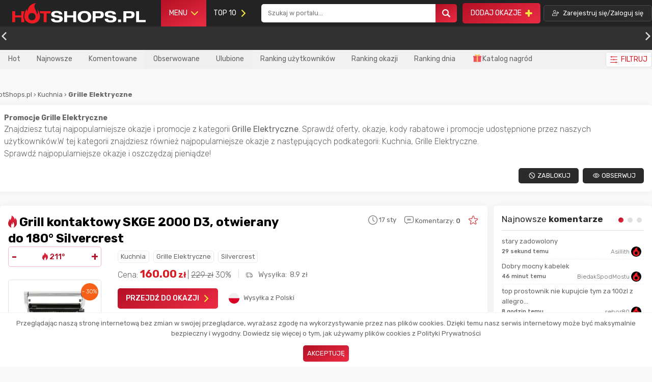

--- FILE ---
content_type: text/html; charset=UTF-8
request_url: https://hotshops.pl/kategorie/grille-elektryczne
body_size: 37971
content:
<!DOCTYPE html>
<html lang="pl" class="">
    <head>
        <meta charset="UTF-8">
        <meta name="viewport" content="width=device-width, initial-scale=1">

        
        <link rel="canonical" href="https://hotshops.pl/kategorie/grille-elektryczne" />
                 <link rel="next" href="/kategorie/grille-elektryczne?page=2" />        <link rel="manifest" href="/manifest.json">
        <link rel="image_src" href="https://s3.eu-central-1.amazonaws.com/hotshops.pl/images/1200x630.png">
        <title>Grille Elektryczne okazje i promocje. Najpopularniejsze okazje na Styczeń 2026 - HotShops.pl</title>
        <meta name="description" content="Najpopularniejsze okazje i promocje Grille Elektryczne Sprawdź kody rabatowe, promocje i okazje. Odwiedź HotShops.pl">
                    <meta name="robots" content="index, follow">
                <meta name="verify-admitad" content="9f760e584d" />
        <meta name="convertiser-verification" content="1f3a7eda9bc7f5dc8fcd1dae25a82687ec0b549b" />
        <meta name="tradetracker-site-verification" content="08ac8eadce90f13cbe8158268fc620e6a2af8c81" />
        <meta property="og:title" content="Grille Elektryczne okazje i promocje. Najpopularniejsze okazje na Styczeń 2026 - HotShops.pl" />
        <meta property="og:description" content="Najpopularniejsze okazje i promocje Grille Elektryczne Sprawdź kody rabatowe, promocje i okazje. Odwiedź HotShops.pl" />
        <meta property="og:image" content="https://s3.eu-central-1.amazonaws.com/hotshops.pl/images/1200x630.png" />

                    <script type="application/ld+json">
                        {
                "@context": "https://schema.org",
                "@type": "WebPage",
                "name": "Grille Elektryczne okazje i promocje. Najpopularniejsze okazje na Styczeń 2026 - HotShops.pl",
                "description": "Promocje Grille Elektryczne Znajdziesz tutaj najpopularniejsze okazje i promocje z kategorii Grille Elektryczne. Sprawdź oferty, okazje, kody rabatowe i promocje udostępnione przez naszych użytkowników.W tej kategorii znajdziesz również najpopularniejsze okazje z następujących podkategorii: Kuchnia, Grille Elektryczne.Sprawdź najpopularniejsze  okazje i oszczędzaj pieniądze!",
                "url": "https://hotshops.pl/kategorie/grille-elektryczne",
                "dateModified": "2026-01-19T16:48:29",
                "isPartOf": {
                    "@type": "WebSite",
                    "name": "HotShops.pl - strona z promocjami",
                    "url": "https://hotshops.pl"
                }
            }
                </script>
        





        <script type="text/javascript" async>
            let loadFile = function(event) {
                let reader = new FileReader();
                reader.onload = function(){

                    let output = event.target.parentNode.querySelector('.c-input__image');

                    if (event.target.dataset.preview)  {
                        [].forEach.call(document.querySelectorAll(event.target.dataset.preview), function(item) {
                                item.src = reader.result;
                        });
                    }
                    output.src = reader.result;
                };
                reader.readAsDataURL(event.target.files[0]);
            };

        </script>

        <style>
            @charset "UTF-8";html.darkmode {background: #262626;color: #cacecf;}html.darkmode .c-label-minimal, html.darkmode .u-font-color--4 {color: #cacecf !important;}html.darkmode .c-sidebar__sticky--letters, html.darkmode .c-footer-container, html.darkmode .u-bg-1 {background: #1c1c1c;}html.darkmode .c-popup__content-right {background: #3a3939;}html.darkmode .c-single__promo--end .c-single, html.darkmode .c-pagination-main .c-pagination-item {background: #3a3939;}html.darkmode .c-single__promo--end .c-single.c-pagination-prev, html.darkmode .c-single__promo--end .c-single.c-pagination-next, html.darkmode .c-pagination-main .c-pagination-item.c-pagination-prev, html.darkmode .c-pagination-main .c-pagination-item.c-pagination-next {background: none !important;border: none !important;}html.darkmode .c-single__promo--end .c-single.c-pagination-item--active, html.darkmode .c-pagination-main .c-pagination-item.c-pagination-item--active {background: linear-gradient(332deg, #eb2c44 0%, #b41025 100%);}html.darkmode .c-button-icon__border-gray, html.darkmode .c-separator__line, html.darkmode .c-post__video {color: #afafaf;}html.darkmode .c-pagination-top, html.darkmode .c-pagination-footer {background: #2b2b2b;border: solid 1px #3a3939;color: #f8f8f8;}html.darkmode .c-pagination-top .u-font-color--7, html.darkmode .c-pagination-footer .u-font-color--7 {color: #f8f8f8 !important;}html.darkmode .c-header .nav-item.notice .notice-item {color: #c5c5c5;}html.darkmode .c-notice-list {background: #3a3b3c;color: #8a959f;border: solid 1px #1c1c1c;}html.darkmode .c-notice-list:before {border-bottom: 12px solid #3a3939;}html.darkmode .c-notice-list .notice-item__action-settings {background: #3a3939;}html.darkmode .c-notice-list .notice-item__action a {color: #c9c9c9 !important;}html.darkmode .c-notice-list .notice-item {border-color: #1c1c1c;}html.darkmode .c-notice-list .notice-item:hover {background: #313131;color: #c5c5c5;}html.darkmode .c-popup__close:before, html.darkmode .c-popup__close:after {background: #cacecf !important;}html.darkmode .c-heading, html.darkmode .c-submit-message__heading, html.darkmode .c-submit-message-form__action .c-checkbox > span {color: #cecece;}html.darkmode .c-header__bottom {background: #3c3c3c;color: #8a959f;}html.darkmode .c-header__bottom .c-filter .c-button {border-color: #373737;}html.darkmode .c-header__bottom .js-filter > span.js-filter {color: white !important;}html.darkmode .c-sidebar__widget-title {color: #cecece;}html.darkmode .c-post, html.darkmode html .c-header__bottom .c-filter .c-dropdown-menu-filter, html.darkmode .c-dropdown-menu-user {background: #2b2b2b;color: #f2f2f2 !important;border: #3a3b3c;}html.darkmode .c-header__bottom .c-button__count {border-color: #3a3b3c;}html.darkmode .c-button__count {color: #cccccc;}html.darkmode .c-input, html.darkmode .c-textarea, html.darkmode input {background: #3a3b3c;color: #e4e6eb;border-color: black;}html.darkmode .c-button--primary {color: #e4e6eb;}html.darkmode .c-sidebar__red {background: linear-gradient(332deg, #eb2c44 0%, #b41025 100%);}html.darkmode .c-heading a, html.darkmode .u-font-color--9 {color: #f8f8f8 !important;}html.darkmode .c-post__vote, html.darkmode .u-color--main-4 {background: #313131 !important;color: white;}html.darkmode .o-link__border {color: #ebebeb;background: #4e4848;border: none;}html.darkmode .c-button--white {background: #313030;}html.darkmode .c-switch::before {left: 27px;background: #232323;content: ' 🌒';}html.darkmode .c-switch:active::before {box-shadow: 0 2px 8px rgba(0, 0, 0, 0.28), 0 0 0 20px rgba(0, 150, 136, 0.2);}html.darkmode .ck.ck-editor__main > .ck-editor__editable {background: #3a3939 !important;color: #c3c3c3;}html.darkmode .c-header__bottom .c-filter .c-dropdown-menu-filter {background: #2b2b2b !important;}html.darkmode .c-header__bottom .c-filter .c-dropdown-menu-filter .c-checkbox > span {color: #f2f2f2 !important;}html.darkmode .c-header__bottom .c-filter .c-dropdown-menu-filter {background: #2b2b2b !important;}html.darkmode .c-header__bottom .c-filter .c-dropdown-menu-filter input {background: #151515;}html.darkmode .c-header__bottom .c-filter__price-single {border-color: #343434;}html.darkmode .c-selectbox .c-input {background: #151515;border-color: #363636;}html.darkmode .c-selectbox .c-input .select-icon {background: none;}html.darkmode .c-selectbox .c-input .c-icon {color: #aaaaaa;}html.darkmode .c-dots .c-dot {background: #565656;}html.darkmode .c-dots .c-dot.active {background: linear-gradient(332deg, #eb2c44 0%, #b41025 100%);}html.darkmode .c-sidebar {color: #979797 !important;}html.darkmode .c-selectbox .c-dropdown {background: black !important;border-color: black !important;}html.darkmode .c-post .c-icon.c-icon-delivery, html.darkmode .c-post .c-icon.c-icon-clock, html.darkmode .c-post .c-icon.c-icon-message, html.darkmode .c-post .c-icon.c-icon-hourglass {color: #787878;}html.darkmode .c-popup__message .c-popup__content {background: #424242;}html.darkmode .jsyesnodialog__dialog {background: #424242;color: white;}html.darkmode .u-border-bottom, html.darkmode .u-border-top {border-bottom: 1px solid #626262;}html.darkmode .c-post__vote {border: solid 1px rgba(122, 122, 122, 0.35);}html.darkmode .c-post--finished .c-heading a {color: #505050 !important;}html.darkmode .c-post--finished .c-button--primary {background: #505050 !important;}html.darkmode .c-search__form .c-dropdown {background: #2b2b2b;border-color: black;}html.darkmode .c-search__form .c-dropdown ul li {color: #c5c5c5;}html.darkmode .c-search__form .c-dropdown .c-group {background: #222222;color: #c5c5c5;}html.darkmode .c-breadcrumbs a {color: #b9b9b9;}html.darkmode .c-submit-message-form__field {border-color: transparent #3a3b3c transparent transparent;}html.darkmode:after {border-color: transparent #000000 transparent transparent;}html.darkmode .c-tabs__item--white {background: #313131;}html.darkmode .c-tabs__item--white.c-active {background: #686464;color: white;}html.darkmode .calendar {background: #313131;border-color: black;}html.darkmode .calendar .calendar-table td.day {background: none;}html{box-sizing:border-box}*,:after,:before{box-sizing:inherit}.c-icon{width:21px}.c-icon-small{width:16px;margin-top:-5px}.c-icon-small--no-margin{margin-top:5px}.c-icon-big:before{font-size:2em}html{line-height:1.15;-ms-text-size-adjust:100%;-webkit-text-size-adjust:100%}body{margin:0}nav,section{display:block}h1{font-size:2em;margin:.67em 0}a{background-color:transparent;-webkit-text-decoration-skip:objects}b{font-weight:inherit;font-weight:bolder}small{font-size:80%}img{border-style:none}button,input,select{font-family:sans-serif;font-size:100%;line-height:1.15;margin:0}button{overflow:visible}button,select{text-transform:none}[type=submit],button{-webkit-appearance:button}[type=submit]::-moz-focus-inner,button::-moz-focus-inner{border-style:none;padding:0}[type=submit]:-moz-focusring,button:-moz-focusring{outline:1px dotted ButtonText}input{overflow:visible}[type=checkbox]{box-sizing:border-box;padding:0}[type=number]::-webkit-inner-spin-button,[type=number]::-webkit-outer-spin-button{height:auto}::-webkit-file-upload-button{-webkit-appearance:button;font:inherit}[hidden]{display:none}body,h1,h2,p,ul{margin:0;padding:0}ul{margin-left:1rem}h1{font-size:2.25rem}h2{font-size:1.75rem}html{height:100%;width:100%;background:#f9f9f9;color:#686464;font-family:Rubik,-apple-system,system-ui,BlinkMacSystemFont,Segoe UI,Helvetica Neue,Arial,sans-serif;font-display: optional;font-size:16px;font-weight:300;line-height:1.5;min-height:100%;overflow-y:scroll;-moz-osx-font-smoothing:grayscale;-webkit-font-smoothing:antialiased;text-rendering:optimizeLegibility}html body{height:100%;display:flex;flex-direction:column}@media (max-width:63.99em){html{font-size:1rem}}img{max-width:100%;font-style:italic;vertical-align:middle}a{text-decoration:none;color:inherit}li>ul{margin-bottom:0;margin-left:1rem;margin-top:.5rem}.o-flex{display:flex}.o-flex--auto,.o-flex--grids{flex-wrap:wrap;margin-left:-12px}.o-flex--auto>.o-flex__item,.o-flex--grids>.o-flex__item{padding-left:12px}.o-flex--auto>.o-flex__item{flex:1}.o-flex--grids{align-items:flex-start;flex-flow:row wrap}.o-flex--grids>.o-flex__item{flex:0 0 100%;width:100%}.o-flex--grids-stretched{align-items:stretch}.o-flex--centered{justify-content:center}.o-flex--centered,.o-flex--centered-v{align-items:center}.o-flex--centered-h{justify-content:center}.o-flex--column{flex-direction:column}.o-flex--space-between{justify-content:space-between}.o-flex--lock-right{align-content:center;align-items:center;justify-content:flex-end;margin-left:auto}.c-subcategories{list-style-type:none;display: inline-flex;}@media (max-width:63.99em){.o-flex--auto,.o-flex--grids{margin:0}section>.o-flex{margin:0 .5em}.o-flex--auto>.o-flex__item,.o-flex--grids>.o-flex__item{padding:0}}.o-link{text-decoration:none;color:inherit}.o-link-logo{border:1px solid #e9e9e9;background-color:#f3f3f3;padding:.25rem .45rem;border-radius:5px}.o-link-logo__img{height:15px}.o-link__border{border-radius:5px;border:1px solid #e9e9e9;padding:.1em .4em;color:#686464}.o-link__bold{text-decoration:none;font-weight:700}.o-list-bare{list-style:none;margin-left:0}.o-wrapper{margin-right:auto;margin-left:auto;max-width:1320px}.o-wrapper:after{content:""!important;display:block!important;clear:both!important}@media (min-width:64em) and (max-width:74.99em){.o-wrapper{padding-left:15px!important;padding-right:15px!important}}.c-profile-avatar{text-decoration:none;position:relative}.c-profile-avatar img{border-radius:50%;width:44px;height:44px;min-width:44px;min-height:44px;margin-right:5px}.c-profile-avatar--min img{width:20px;height:20px;min-width:20px;min-height:20px}.c-profile-avatar__small{margin-top:.25em}.c-profile-avatar__small img{border-radius:50%;width:28px;height:28px;border:2px solid #d5d5d5}.c-profile-avatar__small span{font-weight:700}@media (max-width:63.99em){.c-profile-avatar img{max-height:max-content;max-width:max-content}.c-profile-avatar--min img{width:22px;height:22px}.c-profile-avatar--min img.c-user-rank{border-radius:0}}.c-button{vertical-align:middle;font:inherit;text-align:center;margin:0;padding:.5rem 1rem;border:0;border-radius:5px;display:inline-flex;align-items:center;text-decoration:none}.c-button .icon{padding-left:.5em}.c-button-icon__left{display:inline-flex;flex-direction:row-reverse}.c-button-icon__left .c-icon{float:left;padding-right:.5em;flex-direction:row-reverse}.c-button-icon__right .c-icon,.c-button-icon__right .icon{float:right;padding-left:.5em}.c-button-icon__logo .c-icon{max-width:20px;margin-right:.5em}.c-button-icon__yellow .c-icon,.c-button-icon__yellow .icon{color:#f5e33f}.c-button-icon__red .c-icon,.c-button-icon__red .icon{color:#d51c22}.c-button-icon__darkblue{background:#3b5998;color:#fff;text-decoration:none}.c-button--single-icon{display:flex}.c-button__switch .c-switch{display:inline-block;position:relative;width:50px;height:25px;border-radius:20px;background:#da233a;vertical-align:middle}.c-button__switch .c-switch:before{content:"☀️";position:absolute;top:1px;left:2px;width:22px;height:22px;background:#fafafa;border-radius:50%}.c-button--primary{background:linear-gradient(332deg,#eb2c44,#b41025);padding:calc(.5rem + 2px) 1rem;text-transform:uppercase;text-decoration:none;color:#fff}.c-button--primary.c-button--white{background:#fff;color:#4a4a4a;border:none}.c-button--bordered{border:2px dashed #d51c22}.c-button__count{border-radius:0;text-decoration:none;color:#686464;position:relative}.c-button__count:last-of-type:after{border:none}.c-button__count:after{content:"";border-right:1px solid #dcdcdc;height:50%;width:1px;position:absolute;right:-3px}.c-button__count .c-count{border-radius:5px;background:red;margin-left:.5rem;margin-right:.25rem;font-size:.8rem;padding:.032rem .45rem;color:#fff;font-weight:400}.c-button__count .c-count.hide{display:none}.c-button__count--red.active{border-bottom:2px solid #d47581!important}.c-button__count--red .c-count{background:#d47581}.c-button__count--orange .c-count{background:#eb9348}.c-button__count--sea .c-count{background:#70b8a8}.c-button--black{border:1px solid #4a4a4a;background-color:#2b2b2b;color:#fff;font-weight:400;font-stretch:normal;font-style:normal;letter-spacing:normal;text-align:left;text-decoration:none;font-size:.8rem;white-space:nowrap}.c-button--black,.c-button--white{line-height:1.17;text-transform:uppercase}.c-button--white{border-radius:5px;border:1px solid #dfdfdf;background-color:#fff;display:inline-flex;align-items:center}.c-button--white.c-button-icon__left{flex-direction:row-reverse}.c-button--small{padding:.25rem .5rem}.c-button--small.c-button--primary{padding:calc(.25rem + 2px) .5rem}.c-button--large{padding:.75rem 1.5rem}.c-button--large.c-button--primary{padding:.7rem 4rem}.c-button--big{padding:.7rem 1rem;flex-basis:calc(50% - 0.25em);justify-content:center}.c-selectbox{position:relative;min-width:150px}.c-selectbox select{display:none}.c-selectbox .c-input{white-space:pre;word-wrap:normal;z-index:9;overflow:hidden;-webkit-text-security:none;color:#a9a9a9;font-family:sans-serif;line-height:1.5;font-weight:100;font-size:90%;margin-bottom:0!important;position:relative;-webkit-touch-callout:none}@media (max-width:63.99em){.c-button--primary{padding:.25em;margin-bottom:.25em}}.c-cookie-notice{position:fixed;bottom:0;text-align:center;left:0;width:100%;background:#fff;z-index:99999999;padding:10px;border-top:2px solid #f9f9f9}.c-cookie-notice__button{padding-top:1em}.c-dropdown{position:absolute;display:none;background:#fff;flex-direction:column;width:100%;float:left;font-size:90%;text-align:left;list-style:none;background-clip:padding-box;border-radius:.25rem;box-shadow:6px 6px 15px 0 rgba(0,0,0,.2);border:1px solid #e9e9e9;font-weight:400;z-index:9}.c-footer{padding-bottom:15px;background:#232323}.c-footer-container{position:fixed;width:100%;bottom:0;z-index:9999999;background:#fff;display:none}.c-footer-container .c-footer{visibility:hidden;display:none}.c-footer__portal-stats{padding:0 30% 0 10%;justify-content:space-between}.c-tabs__item{border:1px solid #dfdfdf;border-bottom:0;border-top-left-radius:5px;border-top-right-radius:5px;cursor:pointer;font-weight:500;margin-right:.5em;padding:calc(.5rem + 2px) 1rem;text-transform:uppercase}.c-post__vote-user{display:flex;justify-content:space-between}.c-tabs__content.c-active{display:block}.c-footer-social-logo{padding-right:5em;color:#aaa;font-weight:400}.c-footer-social-logo .u-text--small{line-height:1.6!important}.c-footer__social{margin-top:2.5em}.c-footer__slogan{padding:1em 2em;width:100%;text-align:right;color:#fff}.c-footer-stats__icon{align-self:center;padding:.5em;margin-right:.5em}.c-footer-stats__info{font-weight:400}.c-footer__stats{background:#313131;align-items:center;align-self:center}.c-footer-group{color:#aaa}.c-footer-group .c-heading{color:#fff;text-transform:inherit;padding-bottom:1em}.c-footer-group .o-list{line-height:1.8!important}.c-footer .c-social-media{margin:.25em;width:1.7em;height:1.7em;display:flex;align-items:center;justify-content:center}.c-footer .c-social-media-list a{text-align:center}.c-footer .c-social-media-list .c-icon{color:#fff}.c-footer__copyright{margin-top:3.5em;color:#aaa;font-weight:400}@media (max-width:63.99em){.c-footer{display:flex;flex-direction:column}.c-footer__slogan{text-align:center}.c-footer__stats{flex-direction:column;margin:0}.c-footer__portal-stats{padding:0 1em;width:100%}.c-footer-social-logo{padding:0}.c-footer-social-logo h1{font-size:1em}.c-footer .c-footer__social{flex-direction:column;padding:0 1em;margin-top:0}.c-footer .c-footer-stats{flex-direction:column}.c-footer .c-footer-social-links{flex-wrap:wrap}.c-footer .c-footer-social-links .c-footer-group{flex-basis:50%}.c-footer .c-footer-social-links .c-footer-group .c-heading{font-size:1em!important;padding-bottom:0;padding-top:.25em}.c-footer__copyright{padding:0 .25em;text-align:center}}#category_menu li{position:relative}#category_menu ul ul>div{margin-left:-1.5rem}#category_menu ul ul ul>div{margin-left:-2rem}#category_menu ul ul{visibility:hidden;opacity:0;min-width:300px;position:absolute}#category_menu ul ul ul{left:100%}.c-header{padding:0}.c-header__mobile-nav{display:none}.c-header__mobile-nav .c-left,.c-header__mobile-nav .c-right{flex-basis:50%}.c-header__mobile-nav .c-image__mini-category{max-width:16px;background:#fff;width:16px;padding:1px}.c-header__menu{background:#232323}.c-header__menu-logo{padding-left:0;min-width:200px}.c-header__menu-logo .c-logo{padding:5px}.c-header__menu-logo img{height:50px}.c-header__menu-search{flex-basis:30%}.c-header__menu-search .c-search__container,.c-header__menu-search .c-search__form,.c-header__menu-search .c-search__input{width:100%}.c-header__menu .o-link{color:#fff;text-decoration:none;line-height:1em;font-weight:400}.c-header__menu-add-promo{font-weight:400}.c-header__menu-navbar{flex-basis:15%}.c-header__menu-navbar .c-menu{position:relative}.c-header__menu-navbar .c-menu__top{display:none;position:absolute;background:#232323;top:100%;left:0;min-width:250px;color:#dfdfdf;z-index:99;border-radius:.25rem;border:1px solid #313131}.c-header__menu-navbar .c-menu ul{background:#232323;border-radius:.25rem;border:1px solid #313131;margin-top:1px}.c-header__menu-navbar .c-menu-container{list-style-type:none;margin:0}.c-header__menu-navbar .c-menu-container .category-name{padding-left:.5em}.c-header__menu-navbar .c-menu-container .c-image__mini-category{background:#fff;width:16px;padding:1px;margin-right:.25em}.c-header__menu-navbar .c-menu-container a{display:flex;align-items:center}.c-header__menu-navbar .c-menu-container a,.c-header__menu-navbar .c-menu-container a span{font-weight:400;font-size:16px!important;font-size:1rem!important;line-height:1.25!important}.c-header__menu-navbar .c-menu-container li{list-style-type:none;padding:.5em 1em}.c-header__menu-navbar .c-menu-container li.has-children .category-name{margin-right:auto}.c-header__menu-navbar .c-menu-container li.has-children .c-icon-arrow{color:#f5e33f}.c-header__menu-navbar .c-menu-container li.has-children a{display:flex;width:100%;align-items:center}.c-header__menu-navbar .c-menu-container ul{display:none}.c-header__menu-navbar .o-link{display:inline-flex;align-items:center}.c-header__login-button.c-button{text-transform:none}.c-header__category{background:#313131;padding:.7rem 0}.c-header__category .c-button{font-weight:400}.c-header__bottom{background:#f1f1f1}.c-header__bottom .c-button__count{border-bottom:2px solid #f1f1f1;font-weight:400}.c-header__bottom .c-button__count.active{font-weight:700}.c-header__bottom .c-button__count .c-count.hide{display:none}.c-header__bottom .c-filter{position:relative}.c-header__bottom .c-filter__price{display:inline-flex}.c-header__bottom .c-filter__price-single{border-radius:5px;border:1px solid #c5c5c5;max-width:100%;position:relative;display:flex;align-items:center;margin:0 .5em}.c-header__bottom .c-filter__price-single input::-webkit-inner-spin-button,.c-header__bottom .c-filter__price-single input::-webkit-outer-spin-button{-webkit-appearance:none;margin:0}.c-header__bottom .c-filter__price-single input[type=number]{-moz-appearance:textfield}.c-header__bottom .c-filter__price-single-currency{padding:0 .5em 0 0}.c-header__bottom .c-filter__price-single input{max-width:100px;border:0;margin:.1em;padding:.5em}.c-header__bottom .c-filter .c-dropdown-menu-filter{display:none;position:absolute;background:#fff;flex-direction:column;top:100%;right:0;z-index:9999999;float:left;font-size:1rem;color:#212529;text-align:left;list-style:none;background-clip:padding-box;border-radius:.25rem;box-shadow:6px 6px 15px 0 rgba(0,0,0,.2);border:1px solid #e9e9e9;min-width:250px;padding:1em;margin-top:12px;max-width:95vw}.c-header__bottom .c-filter .c-dropdown-menu-filter:after,.c-header__bottom .c-filter .c-dropdown-menu-filter:before{content:"";display:block;position:absolute;left:0;width:0;height:0;border-style:solid}.c-header__bottom .c-filter .c-dropdown-menu-filter:after{border-width:10px;top:-20px;border-color:transparent transparent #e9e9e9;z-index:1;left:80%}.c-header__bottom .c-filter .c-dropdown-menu-filter:before{top:-20px;border-color:transparent transparent #fff;border-width:11px;z-index:2;left:calc(80% - 1px)}.c-header__bottom .c-filter .c-dropdown-menu-filter .c-heading{border-bottom:2px solid #dfdfdf;padding-bottom:1rem;font-weight:700}.c-header__bottom .c-filter .c-button{font-weight:400}.c-header .nav-item-big{padding:1em;display:flex}@media (max-width:63.99em){.c-header{display:flex;justify-content:center;padding:0;flex-direction:column}.c-header .c-button{padding:.5em}.c-header__menu-add-promo{margin:0 .5em}.c-header__menu-add-promo .c-button .icon{padding:0}.c-header__menu{display:inline-block;vertical-align:middle;margin:0;background-size:contain}.c-header__menu-logo{padding:.5em;min-width:auto}.c-header__menu-logo .c-logo{padding:0}.c-header__menu-logo img{height:25px}.c-header__menu .c-icon{font-size:20px;line-height:20px;display:block}.c-header__menu .c-icon:after{display:block;margin-top:2px}.c-header__category-list{max-width:100%;place-content:space-evenly}.c-header__bottom .o-wrapper{position:static}.c-header__bottom .o-wrapper .o-flex{position:relative}.c-header__bottom .o-wrapper .c-subcategories{overflow-x:auto;display:inline-flex;padding-bottom:7.25px;list-style-type:none;}.c-header__bottom .o-wrapper .c-subcategories .c-button{padding:0 1rem}.c-header__bottom .o-wrapper .c-filter{text-align:center;position:absolute;right:.5em;bottom:-29.125px}.c-header__bottom .o-wrapper .c-filter .c-button--white{border-width:.5px;padding:.1rem .5rem;margin-top:-.35rem}.c-header__mobile-nav{height:100vh;background:#232323;flex-wrap:wrap;align-content:flex-start;padding:0 .5em;display:none;justify-content:flex-start;overflow-y:scroll}.c-header__mobile-nav .o-flex{width:100%}.c-header__mobile-nav .c-menu-container{width:100%;margin:0!important}.c-header__mobile-nav li{padding:.25em 0}.c-header__mobile-nav li,.c-header__mobile-nav ul{list-style-type:none;color:#dfdfdf}.c-header__mobile-nav .has-children a{display:flex;align-items:center}.c-header__mobile-nav .has-children .c-icon-arrow{margin-left:auto}.c-header__mobile-nav .has-children>ul{display:none}.c-header__mobile-nav #category_menu li{position:relative}.c-header__mobile-nav #category_menu li a{display:flex;align-items:center}.c-header__mobile-nav #category_menu ul ul{visibility:hidden;opacity:0;min-width:300px;position:relative}.c-header__mobile-nav #category_menu ul ul ul{left:0}.c-header__mobile-nav .nav-item-big{flex-basis:100%;padding:0}.c-header__mobile-nav .c-header__menu-navbar--mark>ul,.c-header__mobile-nav .c-header__menu-navbar--shop>ul{margin:0 2em}.c-header__mobile-nav .c-header__menu-navbar--mark>ul .c-left img,.c-header__mobile-nav .c-header__menu-navbar--shop>ul .c-left img{margin-left:0}.c-header__mobile-nav .c-header__menu-navbar--mark .c-see-all,.c-header__mobile-nav .c-header__menu-navbar--shop .c-see-all{font-weight:700}.c-header__mobile-nav .c-header__menu-navbar--mark .c-see-all li,.c-header__mobile-nav .c-header__menu-navbar--shop .c-see-all li{margin:0 auto}.c-header__mobile-nav .c-header__menu-navbar--category .c-see-all li{margin:0 auto;font-weight:700}.c-header__mobile-nav .c-search__container,.c-header__mobile-nav .c-search__form,.c-header__mobile-nav .c-search__input{width:100%}.c-header__mobile-nav .c-search__input{padding:.5em!important}.c-header__mobile-nav .c-search__icon{padding:.5em}.c-header__mobile-nav .c-search__container{margin-top:1em;margin-bottom:1em}.c-header__login{padding:0 .5em}.c-header__button-menu{padding:10px;background:#e42840}.c-header__button-menu .c-line{width:21px;height:3px;background-color:#f5e33f;display:block;margin:4px auto}.c-header img.c-image__mini-category{margin:0 1em}}.c-heading{position:relative;font-weight:700;color:#000;font-family:Rubik,-apple-system,system-ui,BlinkMacSystemFont,Segoe UI,Helvetica Neue,Arial,sans-serif;margin-bottom:0;z-index:1}.c-heading a{color:#000;text-decoration:none}.c-heading--main{font-size:24px;font-size:1.5rem;line-height:1.3333333333}.c-heading--primary{font-size:30px;font-size:1.875rem;line-height:1.1466666667;text-transform:uppercase}.c-heading--secondary{font-size:21px;font-size:1.3125rem;line-height:1.6380952381;text-transform:uppercase}.c-heading--tertiary{font-size:18px;font-size:1.125rem;line-height:1.1111111111}.c-heading--smallest,.c-heading--tertiary{font-family:Rubik,-apple-system,system-ui,BlinkMacSystemFont,Segoe UI,Helvetica Neue,Arial,sans-serif}.c-heading--smallest{font-size:17px;font-size:1.0625rem;line-height:1.2235294118}.c-heading--with-line{display:flex;justify-content:center;align-items:center}.c-heading--with-line:after{content:"";display:block;height:1px;background:#dedede;flex:1}.c-heading--with-line:before{margin-right:20px}.c-heading--with-line:after{margin-left:20px}.c-icon.u-icon--medium{font-size:18px!important;font-size:1.125rem!important;line-height:1.3333333333!important}.c-input{padding:1em;border-radius:5px;border:1px solid #c5c5c5;background-color:#fff;max-width:100%}.c-input--big{padding:1em 8em 1em 3em}.c-input:-ms-input-placeholder{font-size:14px}.c-input::-ms-input-placeholder{font-size:14px}.c-checkbox{display:inline-flex;position:relative;align-items:center;justify-content:space-between;text-transform:none;margin-bottom:1em}.c-checkbox>span{margin:0 .5em}.c-checkbox>input{height:16px;width:16px;-webkit-appearance:none;-moz-appearance:none;-o-appearance:none;appearance:none;outline:none;border-radius:3px;border:1px solid #dbdbdb;-webkit-box-shadow:inset 0 0 0 2px #fff;-moz-box-shadow:inset 0 0 0 2px #fff;box-shadow:inset 0 0 0 2px #fff;padding:2px;position:relative}.c-checkbox>input:checked{background:linear-gradient(332deg,#eb2c44,#b41025)}.c-checkbox--white>input{background:#fff!important}.c-checkbox--white>input:checked{background:linear-gradient(332deg,#eb2c44,#b41025)!important}.c-input__full{width:100%}.c-label{display:flex;flex-direction:column;font-weight:700}.c-input__select{padding:.75em 1em}.c-input__icon{position:relative;width:100%}.c-input__icon .c-icon{position:absolute;left:.5em;top:calc(50% - 11.5px);color:#aaa;font-size:23px}.loading{opacity:0;display:flex;position:fixed;bottom:50px;left:50%;transform:translateX(-50%)}.loading .ball{background-color:#777;border-radius:50%;margin:5px;height:10px;width:10px;animation:jump .5s ease-in infinite}.loading .ball:nth-of-type(2){animation-delay:.1s}.loading .ball:nth-of-type(3){animation-delay:.2s}@keyframes jump{0%,to{transform:translateY(0)}50%{transform:translateY(-10px)}}.c-mini-comment{padding-bottom:.25em;border-bottom:1px dashed hsla(0,0%,87.5%,.5);margin-bottom:.25em}.c-mini-comment__author{width:100%;display:flex;align-items:center;flex-direction:row;justify-content:space-between}.c-mini-comment__author-time{font-weight:500}.c-mini-disqus{padding-bottom:.25em;border-bottom:1px dashed hsla(0,0%,87.5%,.5);margin-bottom:.25em;align-items:center}.c-mini-disqus__stats{padding-left:2em;text-align:center}.c-pagination-footer,.c-pagination-top{border:1px solid #dfdfdf;background-color:#f8f8f8;padding:2.3em;color:#b41025;font-weight:400}.c-pagination-main{align-self:center}.c-pagination-main .c-pagination-item{padding:.2em .35em;border-radius:5px;background-color:#dfdfdf;margin:1em;min-width:2em;font-size:12px;display:flex;align-items:center;justify-content:center;font-weight:700}.c-pagination-main .c-pagination-item__dot{background:none}.c-pagination-main .c-pagination-item--active{color:#fff;background:linear-gradient(332deg,#eb2c44,#b41025);padding:.8em;margin:.5em}@media (max-width:63.99em){.c-pagination-main .c-pagination-item{margin:.5em}.c-pagination-footer,.c-pagination-top{padding:2.3em 1em}}.c-popup{position:fixed;top:0;left:0;width:100%;z-index:999999999;opacity:0;display:none}.c-popup,.c-popup__body{justify-content:center;align-items:center}.c-popup__body{height:100vh;display:flex}.c-popup__content{position:relative;width:95vw;max-width:1170px}.c-popup__content-full{display:flex}.c-popup__content-left{background:linear-gradient(332deg,#eb2c44,#b41025);padding:50px;color:#fff;border-top-left-radius:5px;border-bottom-left-radius:5px;display:flex;align-items:center;flex-direction:column;text-align:center}.c-popup__content-right{background:#fff;padding:100px;border-top-right-radius:5px;border-bottom-right-radius:5px}@media (max-width:63.99em){.c-popup__content{padding:20px}}.c-popup__title{margin:15px 0}.c-popup__subtitle{font-size:18px!important;font-size:1.125rem!important;line-height:1.3333333333!important;padding:1.5em 0}.c-popup__close{position:absolute;right:1.5em;top:1.5em;width:32px;height:32px;opacity:1}.c-popup__close:after,.c-popup__close:before{position:absolute;left:15px;content:" ";height:20px;width:4px;background-color:#333}.c-popup__close:before{transform:rotate(45deg)}.c-popup__close:after{transform:rotate(-45deg)}@media (max-width:63.99em){.c-popup__close{position:absolute;right:calc(.5em + 8px);top:calc(5em + 8px);width:32px;height:32px;opacity:1}.c-popup__close:after,.c-popup__close:before{background:#fff}}.c-popup__register-info{text-align:center}.c-popup__register-info .c-popup__description{color:#ffa7b2}@media (max-width:63.99em){.c-popup__register_form{flex-direction:column}.c-popup__body{align-items:flex-start}.c-popup__content{flex-direction:column;padding:5em .5em;width:100%}.c-popup__content-left,.c-popup__content-right{padding:.5em}.c-popup__content-left{border-top-left-radius:5px;border-top-right-radius:5px;border-bottom-left-radius:0;flex-direction:row}.c-popup__content-right{border-top-left-radius:0;border-top-right-radius:0;border-bottom-left-radius:5px;border-bottom-right-radius:5px}.c-popup__content-right .c-heading{font-size:15px!important;font-size:.9375rem!important;line-height:1.3333333333!important;text-align:center;padding:1em 0 .5em!important}.c-popup__content-right .c-login-method{display:flex;flex-direction:column}.c-popup__content-right .c-login-method .c-button{margin-top:.5em}.c-popup__content-right .c-forget-pass{align-self:flex-end}.c-popup__content-right .c-label{padding-bottom:0!important}.c-popup__content-right .c-button--large{width:100%;justify-content:center}.c-popup__title{font-size:21px!important;font-size:1.3125rem!important;line-height:1.3333333333!important;margin-top:1em}.c-popup__subtitle{font-size:14px!important;font-size:.875rem!important;line-height:1.4285714286!important;font-weight:400;padding:0!important}.c-popup__register-info{display:flex;text-align:left}.c-popup__register-info .c-button{display:none}.c-popup__register-info-desc{flex-basis:60%}.c-popup__image{flex-basis:40%;padding:1.5em;align-self:center}.c-popup__description{display:none}.c-popup .c-create_account{text-align:center}.c-popup__login_form{flex-direction:column}}.c-post{margin-bottom:12px;padding:1em;border-radius:5px;box-shadow:0 0 15px 0 rgba(0,0,0,.05);background-color:#fff;overflow-wrap:break-word}.c-post:after{content:""!important;display:block!important;clear:both!important}.c-post__data{padding-left:2em!important}.c-post__header .o-flex__item{flex-basis:auto}.c-post--main .c-post__category,.c-post--main .c-post__footer{padding-left:2em}.c-post--main-mini .c-post__image{margin-top:.5em}.c-post__meta{align-items:flex-end;align-self:flex-start}.c-post__meta-timedata{margin-top:.5em}.c-post__category .o-link{margin-right:.5rem}.c-post__meta-stats{margin-right:1rem;font-weight:400;display:flex;align-items:center;justify-content:center}.c-post__meta-stats b{font-weight:500}.c-post__meta-stats:last-of-type{margin-right:0}.c-post__vote{display:flex;border-radius:5px;border:1px solid rgba(235,44,68,.35);background-color:hsla(0,0%,100%,.15);padding:5px 4px 4px 5px;justify-content:space-between;color:#b41025;align-items:center}.c-post__vote--results{text-align:center}.c-post__vote--action{font-weight:700;margin:0 .25em;font-size:1.5em}.c-post__image{border-radius:5px;border:1px solid #e1e1e1;padding:5px;position:relative;display:flex;align-items:center;min-height:160px;max-height:200px}.c-post__image picture{text-align:center;width:100%}.c-post__image img{max-height:180px;margin:0 auto}.c-post__promo-value{background-color:#f66018;width:3em;height:3em;border-radius:50%;position:absolute;top:.5em;right:.5em;font-size:.7em;text-align:center;color:#fff;display:flex;align-items:center;justify-content:center}.c-post__data-price{padding-top:0}.c-post__data-price .c-post__price .price-other-currency{letter-spacing:-2px}.c-post__data-price .c-button-delivery--mobile{display:none}.c-post__add-data{position:relative;padding-left:2em;color:#7a7a7a;display:flex;align-items:center}.c-post__add-data .c-icon{margin-right:.25em}.c-post__add-data b{margin-left:.25em}.c-post__add-data:before{content:"";border-left:1px solid #dfdfdf;width:1px;position:absolute;left:1em;height:60%;top:20%}.c-post__buttons{margin:1em 0}.c-post__buttons .c-button{margin-right:.5em}.c-post__buttons .c-button-delivery{align-self:center;margin-left:1em;font-weight:400}.c-post__buttons .c-button-delivery img{margin-right:.25em}.c-post__buttons--mobile{display:none}.c-post__video{color:#232323;align-items:center;justify-content:center} .c-slider-swip-line-dot .c-sidebar__widget-body{display:inline-flex} .c-post__video .c-icon{color:#d51c22;margin:0 .5em}.c-post__content{border-bottom:1px solid #dfdfdf;padding-bottom:1em;font-weight:400}.c-post__footer{margin:.25em 0 0}.c-post__author .c-profile-avatar{font-weight:400}.c-post__similar--mobile,.c-post__star--mobile{display:none}.c-post--finished .c-post__image{filter:grayscale(1)}.c-post--finished .c-post__data{color:#aaa}.c-post--finished .c-post__data-price .c-post__price .c-heading{color:#aaa!important}.c-post--finished .c-post__vote{color:#aaa;justify-content:center;border:1px solid #aaa}.c-post--finished .c-button--bordered{border-color:#aaa}.c-post--finished .c-button .c-icon{color:#aaa}.c-post--finished .c-button .c-icon.c-yellow{color:#fff}.c-post__star{margin-right:0}@media (max-width:63.99em){.c-post__buttons{flex-direction:column}.c-post__vote--results{text-align:center}.c-post--main .c-post__header{flex-direction:column;margin-bottom:.5em}.c-post--main .c-post__header .o-flex__item{display:flex;flex-basis:auto;justify-content:space-between}.c-post--main .c-post__header .c-heading--main{font-size:15px!important;font-size:.9375rem!important;line-height:1.3333333333!important}.c-post__star--mobile{display:flex;margin:0}.c-post__meta{align-items:flex-start;margin:.25em 0;width:100%}.c-post__meta-main-stats-content{width:100%;display:inline-flex;flex-wrap:wrap;justify-content:space-between}.c-post__meta-main-stats-content .c-post__meta-timedata{margin:0}.c-post__meta-main-stats-content .c-post__star{display:none}.c-post__meta-stats,.c-post__meta-stats a{align-items:center;justify-content:center}.c-post__meta-stats .c-hide,.c-post__meta-stats a .c-hide{display:none}.c-post__meta-stats a{display:flex}.c-post__buttons,.c-post__content{display:none}.c-post__buttons--mobile{display:block}.c-post__details{padding-top:.5em;align-items:flex-start}.c-post__data-price{padding:0;flex-direction:column}.c-post__data-price .c-text{display:block}.c-post__image{min-height:80px;margin-top:0}.c-post__image img{max-height:100px}.c-post__buttons{margin:.5em 0}.c-post__buttons--mobile{flex-direction:column;display:inline-flex}.c-post__buttons--mobile .c-button{justify-content:center}.c-post__buttons .c-button{font-size:12px!important;font-size:.75rem!important;line-height:1.3333333333!important;flex-basis:50%;padding:.5rem}.c-post__data{padding-left:1em!important}.c-post__data .c-post__price{font-size:14px!important;font-size:.875rem!important;line-height:1.4285714286!important}.c-post__data .c-button-delivery--mobile,.c-post__data .c-post__add-data,.c-post__data .c-post__available{font-size:13px!important;font-size:.8125rem!important;line-height:1.5384615385!important;font-weight:400;display:block;margin-bottom:.25em}.c-post__add-data{padding:0}.c-post__add-data:before{display:none}.c-post__category{padding-left:1em!important;display:flex;flex-wrap:wrap}.c-post__category .o-link{margin-right:.25rem;margin-bottom:.25rem}.c-post__footer{margin:0;justify-content:flex-end}.c-post__similar--mobile{margin-top:1em;padding-top:1em;border-top:1px solid #dfdfdf;display:block;width:100%}.c-post__similar--mobile span{display:block;width:100%;padding-bottom:1em}.c-post__video{justify-content:left}.c-post__available{flex-direction:column;display:flex!important}}.c-search__form{position:relative}.c-search__form .c-dropdown{display:none;background:#fff;flex-direction:column;position:absolute;width:100%;font-size:90%;text-align:left;list-style:none;background-clip:padding-box;border-radius:.25rem;box-shadow:6px 6px 15px 0 rgba(0,0,0,.2);border:1px solid #e9e9e9;font-weight:400;z-index:999999}.c-search__container{border-radius:5px;display:inline-flex}.c-search__container input{margin:0;padding:0;outline:none;border:0;font-family:Rubik,-apple-system,system-ui,BlinkMacSystemFont,Segoe UI,Helvetica Neue,Arial,sans-serif}.c-search__input{margin:0!important;font-size:.8em;border-top-left-radius:5px;border-bottom-left-radius:5px;padding:.5em 3em .5em 1em!important}.c-search__icon{border:0;margin-left:auto;right:0;padding:.65em;color:#fff;top:0;background:linear-gradient(332deg,#eb2c44,#b41025);display:flex;align-items:center;justify-content:center;border-top-right-radius:5px;border-bottom-right-radius:5px}.c-section{padding:30px 0;width:100%}@media (max-width:63.99em){.c-section{padding:30px 0;width:100%}}.c-sidebar__widget-head{display:flex;justify-content:space-between;border-bottom:1px solid #dfdfdf;margin-bottom:.5em;padding-bottom:.5em}.c-sidebar__widget-title{font-weight:400;color:#2b2b2b}.c-sidebar__red{background:linear-gradient(332deg,#eb2c44,#b41025);color:#fff}.c-sidebar__red-input{flex-flow:row wrap}.c-sidebar__red-message{flex:1 100%;font-size:13px;font-weight:700;opacity:1}.c-sidebar__red b{color:#f5e33f;font-weight:700}.c-sidebar__red span{line-height:1.23}.c-sidebar__red .c-button{background:#f5e33f;padding:.5rem 1rem}.c-sidebar__red .c-button .icon{padding:0}.c-sidebar__red .c-sidebar__input{margin:0!important}.c-sidebar__red .c-sidebar__input--mobile{width:80%}.c-sidebar__gray--border{border:1px solid #686464;box-shadow:0 0 15px 0 rgba(0,0,0,.16)}.c-sidebar__gray--border .c-sidebar__widget-title{margin:0 auto;border:0;padding-top:1em;text-align:center}.c-sidebar__gray--border .c-sidebar__widget-title b{color:#d51c22}.c-sidebar__gray--border .c-image{padding:2em}.c-sidebar__gray--border .c-image__prize img{max-height:200px}.c-sidebar__gray--border .c-heading{text-align:center;padding-bottom:1.5em}.c-slider-navigation{color:#dfdfdf}.c-slider--vertical{width:calc(100% - 4em)}.c-slider-swip-line-dot .c-sidebar__widget-body{display:inline-flex}.c-slider-swip-line-dot .c-recent{opacity:0}.c-slider-swip,.c-slider-swip-line,.c-slider-swip-line-dot{margin-left:auto;margin-right:auto;position:relative;overflow:hidden;list-style:none;padding:0;z-index:1}.c-slider-swip-wrapper{position:relative;width:100%;height:100%;z-index:1;display:flex;box-sizing:content-box;transform:translateZ(0)}.c-slider-swip-slide{flex-shrink:0;width:auto;height:100%;position:relative}@media (max-width:63.99em){.c-header__menu-user-profile{margin-left:auto}}.c-user-rank{width:20px;height:20px}.u-text-center{text-align:center}.u-bg-1{background:#fff}.u-bg-red{background:linear-gradient(332deg,#eb2c44,#b41025)}.u-flex-4\/12{flex:0 0 33.333%!important;max-width:33.333%!important}.u-flex-6\/12{flex:0 0 50%!important;max-width:50%!important}.u-flex-8\/12{flex:0 0 66.666%!important;max-width:66.666%!important}.u-flex-12\/12{flex:0 0 100%!important;max-width:100%!important}@media (min-width:64em){.u-flex-3\/12\@large{flex:0 0 25%!important;max-width:25%!important}.u-flex-4\/12\@large{flex:0 0 33.333%!important;max-width:33.333%!important}.u-flex-8\/12\@large{flex:0 0 66.666%!important;max-width:66.666%!important}.u-flex-9\/12\@large{flex:0 0 75%!important;max-width:75%!important}.u-flex-5\/24\@large{flex:0 0 20.833%!important;max-width:20.833%!important}.u-flex-19\/24\@large{flex:0 0 79.166%!important;max-width:79.166%!important}}@media (max-width:47.99em){.u-hidden\@less-then-medium{display:none!important}}@media (min-width:64em){.u-hidden\@large{display:none!important}}@media (max-width:63.99em){.u-hidden\@less-then-large{display:none!important}}.u-text--biggest{font-size:21px!important;font-size:1.3125rem!important;line-height:1.3333333333!important}.c-post__vote,.u-text--small{font-size:15px!important;font-size:.9375rem!important;line-height:1.3333333333!important}.c-header__bottom .c-button__count,.c-header__bottom .c-filter .c-button,.c-header__bottom .c-filter .c-dropdown-menu-filter .c-checkbox,.c-header__bottom .c-filter .c-dropdown-menu-filter .c-heading,.c-header__menu-add-promo,.c-header__menu .o-link,.c-post__buttons,.u-text--medium{font-weight:400;font-size:14px!important;font-size:.875rem!important;line-height:1.4285714286!important}.c-post__meta-stats,.u-text--smaller{font-size:13px!important;font-size:.8125rem!important;line-height:1.5384615385!important;font-weight:400}.c-header__bottom .c-button__count .c-count,.u-text--smallest{font-size:11px!important;font-size:.6875rem!important;line-height:1.4545454545!important}.c-footer-stats__info,.c-header__category .c-button,.u-text--small-mini{font-size:12px!important;font-size:.75rem!important;line-height:1.3333333333!important}.u-text--strong{font-weight:700!important}.c-header__bottom .c-button__count .c-count,.c-post__buttons,.c-post__vote,.u-text--normal{font-weight:500!important}.u-text--regular{font-weight:400!important}.u-text--light{font-weight:300!important}.u-text--uppercase{text-transform:uppercase}.c-post__data-price .c-post__price .c-heading,.u-font-color--2{color:#d51c22!important}.u-font-color--3{color:#aaa!important}.c-header__bottom .c-filter .c-dropdown-menu-filter .c-checkbox>span,.u-font-color--5{color:#686464!important}.u-font-color--7{color:#4a4a4a!important}.u-font-color--8{color:#fff!important}.u-text--center{text-align:center!important}.u-padding-small{padding:8px!important}.u-padding-top{padding-top:12px!important}.u-padding-top-big{padding-top:24px!important}.u-padding-bottom{padding-bottom:12px!important}@media (min-width:30em){.u-padding-bottom\@small{padding-bottom:12px!important}}.u-padding-bottom-small{padding-bottom:8px!important}.u-padding-bottom-big{padding-bottom:24px!important}.c-label{padding-top:12px!important;padding-bottom:12px!important}.u-padding-vertical-tiny{padding-top:4px!important;padding-bottom:4px!important}.u-margin-none{margin:0!important}.u-margin-top{margin-top:12px!important}@media (min-width:30em){.u-margin-top\@small{margin-top:12px!important}}.u-margin-top-small{margin-top:8px!important}.u-margin-right{margin-right:12px!important}.u-margin-right-small{margin-right:8px!important}.c-input{margin-top:12px!important;margin-bottom:12px!important}.c-section{padding-top:30px;padding-bottom:30px;flex:1}.c-icon{line-height:1}.c-icon:before{font-family:c-icon!important;font-style:normal;font-weight:400!important;vertical-align:top}.c-icon-arrow:before{content:"\f106"}.c-icon-budget:before{content:"\f10d"}.c-icon-car:before{content:"\f10e"}.c-icon-circuit:before{content:"\f110"}.c-icon-clock:before{content:"\f112"}.c-icon-conversation:before{content:"\f114"}.c-icon-coupon:before{content:"\f115"}.c-icon-customer-service:before{content:"\f116"}.c-icon-delivery:before{content:"\f119"}.c-icon-desktop:before{content:"\f11a"}.c-icon-down:before{content:"\f11e"}.c-icon-facebook:before{content:"\f121"}.c-icon-fashion-woman:before{content:"\f123"}.c-icon-fast-food:before{content:"\f124"}.c-icon-game:before{content:"\f126"}.c-icon-home:before{content:"\f12a"}.c-icon-hourglass:before{content:"\f12c"}.c-icon-journal:before{content:"\f132"}.c-icon-kitchen:before{content:"\f133"}.c-icon-left-arrow:before{content:"\f134"}.c-icon-list:before{content:"\f135"}.c-icon-lock:before{content:"\f137"}.c-icon-mark:before{content:"\f138"}.c-icon-masks:before{content:"\f139"}.c-icon-message:before{content:"\f13c"}.c-icon-perfume-bottle:before{content:"\f141"}.c-icon-phone:before{content:"\f142"}.c-icon-plus:before{content:"\f147"}.c-icon-promo:before{content:"\f14a"}.c-icon-rumor:before{content:"\f14e"}.c-icon-running:before{content:"\f14f"}.c-icon-scissors:before{content:"\f150"}.c-icon-search:before{content:"\f151"}.c-icon-shop:before{content:"\f153"}.c-icon-slider:before{content:"\f154"}.c-icon-star:before{content:"\f157"}.c-icon-top-10:before{content:"\f15b"}.c-icon-toys:before{content:"\f15c"}.c-icon-travel:before{content:"\f15d"}.c-icon-tv:before{content:"\f15e"}.c-icon-up:before{content:"\f162"}.c-icon-user-circle:before{content:"\f163"}.c-icon-user:before{content:"\f164"}.c-icon-wykop:before{content:"\f167"}.c-icon-youtube-red:before{content:"\f16a"}.c-dropdown-menu-user,.c-notice-list{display:none}.c-category__action{display:block;float:right;}.c-rank__changes{margin-bottom: 1em;}.c-sidebar__gray--border .c-image__prize img{max-height:200px;}.c-mini-comment__author{align-items:center;display:flex;flex-direction:row;justify-content:space-between;width:100%}.js-recent-comment{min-height:200px;}.js-recent-discussion{min-height:100px;}.js-recent-prize .c-image__prize{max-height:200px;}
@media (max-width: 63.99em) {.c-single__similar .o-link-logo--big {padding: 0.35rem 0.1rem},.c-header .c-button{padding: 0.5em;}
} @media (min-width: 30em){ .u-padding-vertical-big\@small { padding-bottom: 24px!important; padding-top: 24px!important;}}
.c-post__meta-stats:last-of-type {  flex-direction: row; } .c-single__images {flex-direction: column; }
.c-post--main-mini .c-post__image {    margin-top: 0.5em;    align-items: center;
    border: 1px solid #e1e1e1;
    border-radius: 5px;
    display: flex;
    max-height: 200px!important;
    min-height: 160px!important;
    padding: 5px;
    position: relative;
}
.c-blog-single .o-wrapper .cta {
    padding: 3vh 3vw!important;
}
.c-post__meta {
    align-items: flex-end!important;
    align-self: flex-start!important;
}
.c-post__buttons {
    margin: 1em 0;
}
.c-post__content {
    border-bottom: 1px solid #dfdfdf;
    font-weight: 400;
    padding-bottom: 1em;
}
@media (min-width: 64em){
.u-flex-7\/12\@large {
    flex: 0 0 58.333%!important;
    max-width: 58.333%!important;
}
}
.c-post.c-sidebar{
    min-height: 250px!important;
}
.c-icon {    width: 21px; }
.c-mini-disqus {
    align-items: center;
    border-bottom: 1px dashed hsla(0,0%,87%,.5);
    margin-bottom: 0.25em;
    padding-bottom: 0.25em;
}
.c-mini-disqus {
    align-items: center;
    border-bottom: 1px dashed hsla(0,0%,87%,.5);
    margin-bottom: 0.25em;
    padding-bottom: 0.25em;
}
.c-post__meta-stats, .u-text--smaller {
    font-size: 13px!important;
    font-size: .8125rem!important;
    font-weight: 400;
    line-height: 1.5384615385!important;
}
.c-link-hover:hover{
    color: #d51c22!important;
}
.c-icon:before {
    font-family: c-icon!important;
    font-style: normal;
    font-weight: 400!important;
    vertical-align: top;
}
.o-flex--auto, .o-flex--grids { flex-wrap: wrap;  margin-left: -12px; }
.c-post__title {
    -webkit-line-clamp: 2;
    -webkit-box-orient: vertical;
    display: -webkit-box;
    overflow: hidden;
    text-overflow: ellipsis;
}
.c-post__footer {
     margin: 0.25em 0 0!important;
}
.c-post {  background-color: #fff;  border-radius: 5px;  box-shadow: 0 0 15px 0 rgba(0,0,0,.05);
    margin-bottom: 12px;    overflow-wrap: break-word;    padding: 1em; }


blockquote, body, dd, dl, fieldset, figure, h1, h2, h3, h4, h5, h6, hr, legend, ol, p, pre, ul { margin: 0; padding: 0;}
.c-cookie-notice {
    background: #fff;
    border-top: 2px solid #f9f9f9;
    bottom: 0;
    left: 0;
    padding: 10px;
    position: fixed;
    text-align: center;
    width: 100%;
    z-index: 99999999;
}
.c-banner-post{
    height: 200px;
}
.c-category__description *{font-size:1em;}
.c-post-article__content { padding: 3em 2em;}

@media (max-width: 63.99em) {

    h1 {
        font-size: 2.25rem;
    }

    h2 {
        font-size: 1.75rem;
    }

    h3 {
        font-size: 1.5rem;
    }

    h4 {
        font-size: 1.25rem;
    }

    h5 {
        font-size: 1.125rem;
    }

    h6 {
        font-size: 1rem;
    }
    .c-blog-single .o-wrapper{
        font-size: 18px;
    }
    .c-blog-single .o-wrapper ul li {
        margin-left: 2em;
    }
    .c-post-article__image img {
        max-width: 100%!important;
        height: auto!important;
    }
    .c-blog-single__container {
        flex-direction: column!important;
    }
    .c-post-article__content .c-post__description {
        padding-top: 0.5em;
        padding-bottom: 1em;
        line-height: 1.8 !important;
    }
    .c-blog-single__full {
        padding: 0 1em;
    }
    .c-blog-single .o-wrapper h1:not(.c-post__title):before, .c-blog-single .o-wrapper h2:before, .c-blog-single .o-wrapper h3:before, .c-blog-single .o-wrapper h4:before {
        border-left: 3px solid #d51c22;
        height: 50px;
        content: "";
        display: block;
        margin-right: 25px;
    }
    .c-blog-single .o-wrapper h1:not(.c-post__title), .c-blog-single .o-wrapper h2, .c-blog-single .o-wrapper h3, .c-blog-single .o-wrapper h4 {
        color: black;
        letter-spacing: -0.01em;
        font-weight: normal;
        display: flex;
        flex-direction: row;
        align-items: center;
        line-height: 35px;
        margin: 20px 0;
    }
}
        </style>


        <link rel="preconnect" href="https://www.google.com">
        <link rel="preconnect" href="https://www.gstatic.com" crossorigin>
        <link rel="preconnect" href="https://fonts.gstatic.com" crossorigin>
        <link rel="preload" as="style" href="https://fonts.googleapis.com/css2?family=Rubik:wght@300;400;500;700&display=swap">
        <link rel="preload" as="style" href="https://fonts.googleapis.com/css2?family=Open+Sans:ital,wght@0,300..800;1,300..800&display=swap">
        <link rel="stylesheet" media="print" onload="this.onload=null;this.removeAttribute('media');" href="https://fonts.googleapis.com/css2?family=Rubik:wght@300;400;500;700&display=swap">
        <noscript>
            <link rel="stylesheet" href="https://fonts.googleapis.com/css2?family=Rubik:wght@300;400;500;700&display=swap">
            <link rel="stylesheet" href="https://fonts.googleapis.com/css2?family=Open+Sans:ital,wght@0,300..800;1,300..800&display=swap">
        </noscript>
           <link href="/build/app.059c7f5ed1f84579bafe.css?v=10022339d291124" rel="stylesheet" media="print" onload="this.media='all'">
        
           </head>
    <body id="top" class="js-body ">
    <div class="js-tutorial"></div>

    <div class="c-header">
    <div class="c-header__menu">
        <div class="o-wrapper">
            <div class="o-flex o-flex--centered-v o-flex--space-between">
                
<div class="u-hidden@large c-header__button-menu js-menu">
    <span class="c-line"></span>
    <span class="c-line"></span>
    <span class="c-line"></span>
</div>
<div class="c-header__menu-logo">
    <a href="/">
                    <img height="25px" width="160px" class="c-logo" alt="HotShops.pl - strona z promocjami" src="/logo/logo.svg"/>
            </a>
</div>

<div class="c-header__menu-navbar u-hidden@less-then-large">
    <ul class="o-flex o-list-bare o-flex--grids-stretched">

        <li class="nav-item active nav-item-big u-bg-red c-menu">
            <a class="o-link u-text--uppercase c-button-icon__yellow c-button-icon__right" href="#">
                <span>Menu</span> <i class="c-icon c-icon-down c-yellow icon"></i>
            </a>
            <div class="c-menu__top">
                <ul class="c-menu-container">
                    <li>
                        <a href="/"><i class="c-icon c-icon-home"></i> <span
                                    class="category-name">Strona główna</span></a>
                    </li>

                    <li>
                        <a href="/dyskusje"><i class="c-icon c-icon-rumor"></i> <span class="category-name">Dyskusje</span></a>
                    </li>

               <div id="category_menu" class="c-header__menu-navbar--category">
<li class="has-children">
    <div class="c-item"><span class="c-icon c-icon-list"></span><span class="category-name category-main">Kategorie</span>
        <i class="c-icon c-icon-arrow"></i></div>
    <ul class="c-category-menu">
        <div class="js-category-menu">
                <li class="has-children" role="none">
        <a class="has-children"
           href="/kategorie/konsole-i-gry"
           role="menuitem"
                            aria-haspopup="true"
            aria-expanded="false"
                >

                            <span class="c-icon c-icon-game" aria-hidden="true"></span>
            
            <span class="category-name category-main">
                Konsole i gry
            </span>

                            <i class="c-icon c-icon-arrow" aria-hidden="true"></i>
                    </a>

                    <ul class="is-submenu"
                role="menu"
                aria-label="Zobacz promocje z podkategorii Konsole i gry">

                    <li class="has-children" role="none">
        <a class="has-children"
           href="/kategorie/playstation-5-ps5"
           role="menuitem"
                            aria-haspopup="true"
            aria-expanded="false"
                >

            
            <span class="category-name category-main">
                PlayStation 5 (PS5)
            </span>

                            <i class="c-icon c-icon-arrow" aria-hidden="true"></i>
                    </a>

                    <ul class="is-submenu"
                role="menu"
                aria-label="Zobacz promocje z podkategorii PlayStation 5 (PS5)">

                    <li class="" role="none">
        <a class="is-category-link"
           href="/kategorie/gry-ps5"
           role="menuitem"
                >

            
            <span class="category-name ">
                Gry PS5
            </span>

                    </a>

            </li>
    <li class="" role="none">
        <a class="is-category-link"
           href="/kategorie/akcesoria-ps5"
           role="menuitem"
                >

            
            <span class="category-name ">
                Akcesoria PS5
            </span>

                    </a>

            </li>
    <li class="" role="none">
        <a class="is-category-link"
           href="/kategorie/konsola-playstation-5"
           role="menuitem"
                >

            
            <span class="category-name ">
                Konsola Playstation 5 (PS5)
            </span>

                    </a>

            </li>
    <li class="" role="none">
        <a class="is-category-link"
           href="/kategorie/konsola-playstation-5-pro-ps5"
           role="menuitem"
                >

            
            <span class="category-name ">
                Konsola Playstation 5 Pro (PS5 Pro)
            </span>

                    </a>

            </li>

                            </ul>
            </li>
    <li class="has-children" role="none">
        <a class="has-children"
           href="/kategorie/playstation-4-ps4"
           role="menuitem"
                            aria-haspopup="true"
            aria-expanded="false"
                >

            
            <span class="category-name category-main">
                PlayStation 4 (PS4)
            </span>

                            <i class="c-icon c-icon-arrow" aria-hidden="true"></i>
                    </a>

                    <ul class="is-submenu"
                role="menu"
                aria-label="Zobacz promocje z podkategorii PlayStation 4 (PS4)">

                    <li class="" role="none">
        <a class="is-category-link"
           href="/kategorie/gry-ps4"
           role="menuitem"
                >

            
            <span class="category-name ">
                Gry PS4
            </span>

                    </a>

            </li>
    <li class="" role="none">
        <a class="is-category-link"
           href="/kategorie/akcesoria-ps4"
           role="menuitem"
                >

            
            <span class="category-name ">
                Akcesoria PS4
            </span>

                    </a>

            </li>
    <li class="" role="none">
        <a class="is-category-link"
           href="/kategorie/konsola-playstation-4"
           role="menuitem"
                >

            
            <span class="category-name ">
                Konsola Playstation 4 (PS4)
            </span>

                    </a>

            </li>

                            </ul>
            </li>
    <li class="" role="none">
        <a class="is-category-link"
           href="/kategorie/pozostale-konsole-playstation"
           role="menuitem"
                >

            
            <span class="category-name ">
                Pozostałe konsole PlayStation
            </span>

                    </a>

            </li>
    <li class="" role="none">
        <a class="is-category-link"
           href="/kategorie/xbox-series-x"
           role="menuitem"
                >

            
            <span class="category-name ">
                Xbox Series X
            </span>

                    </a>

            </li>
    <li class="" role="none">
        <a class="is-category-link"
           href="/kategorie/xbox-series-s"
           role="menuitem"
                >

            
            <span class="category-name ">
                Xbox Series S
            </span>

                    </a>

            </li>
    <li class="" role="none">
        <a class="is-category-link"
           href="/kategorie/gry-xbox-series-x-s"
           role="menuitem"
                >

            
            <span class="category-name ">
                Gry Xbox Series X/S
            </span>

                    </a>

            </li>
    <li class="" role="none">
        <a class="is-category-link"
           href="/kategorie/akcesoria-xbox-series-x-s"
           role="menuitem"
                >

            
            <span class="category-name ">
                Akcesoria Xbox Series X/S
            </span>

                    </a>

            </li>
    <li class="has-children" role="none">
        <a class="has-children"
           href="/kategorie/xbox-one-x-s"
           role="menuitem"
                            aria-haspopup="true"
            aria-expanded="false"
                >

            
            <span class="category-name category-main">
                Xbox One X / S
            </span>

                            <i class="c-icon c-icon-arrow" aria-hidden="true"></i>
                    </a>

                    <ul class="is-submenu"
                role="menu"
                aria-label="Zobacz promocje z podkategorii Xbox One X / S">

                    <li class="" role="none">
        <a class="is-category-link"
           href="/kategorie/akcesoria-xbox-one-x-s"
           role="menuitem"
                >

            
            <span class="category-name ">
                Akcesoria Xbox One X / S
            </span>

                    </a>

            </li>
    <li class="" role="none">
        <a class="is-category-link"
           href="/kategorie/gry-xbox-one-x-s"
           role="menuitem"
                >

            
            <span class="category-name ">
                Gry Xbox One X / S
            </span>

                    </a>

            </li>

                            </ul>
            </li>
    <li class="" role="none">
        <a class="is-category-link"
           href="/kategorie/pozostale-konsole-xbox"
           role="menuitem"
                >

            
            <span class="category-name ">
                Pozostałe konsole Xbox
            </span>

                    </a>

            </li>
    <li class="has-children" role="none">
        <a class="has-children"
           href="/kategorie/nintendo-switch"
           role="menuitem"
                            aria-haspopup="true"
            aria-expanded="false"
                >

            
            <span class="category-name category-main">
                Nintendo Switch
            </span>

                            <i class="c-icon c-icon-arrow" aria-hidden="true"></i>
                    </a>

                    <ul class="is-submenu"
                role="menu"
                aria-label="Zobacz promocje z podkategorii Nintendo Switch">

                    <li class="" role="none">
        <a class="is-category-link"
           href="/kategorie/gry-nintendo-switch"
           role="menuitem"
                >

            
            <span class="category-name ">
                Gry Nintendo Switch
            </span>

                    </a>

            </li>
    <li class="" role="none">
        <a class="is-category-link"
           href="/kategorie/akcesoria-nintendo-switch"
           role="menuitem"
                >

            
            <span class="category-name ">
                Akcesoria Nintendo Switch
            </span>

                    </a>

            </li>
    <li class="" role="none">
        <a class="is-category-link"
           href="/kategorie/konsola-nintendo-switch"
           role="menuitem"
                >

            
            <span class="category-name ">
                Konsola Nintendo Switch
            </span>

                    </a>

            </li>
    <li class="" role="none">
        <a class="is-category-link"
           href="/kategorie/konsola-nintendo-switch-2"
           role="menuitem"
                >

            
            <span class="category-name ">
                Nintendo Switch 2
            </span>

                    </a>

            </li>

                            </ul>
            </li>
    <li class="has-children" role="none">
        <a class="has-children"
           href="/kategorie/gry-pc"
           role="menuitem"
                            aria-haspopup="true"
            aria-expanded="false"
                >

            
            <span class="category-name category-main">
                Gry PC
            </span>

                            <i class="c-icon c-icon-arrow" aria-hidden="true"></i>
                    </a>

                    <ul class="is-submenu"
                role="menu"
                aria-label="Zobacz promocje z podkategorii Gry PC">

                    <li class="" role="none">
        <a class="is-category-link"
           href="/kategorie/gry-pc-pudelkowe"
           role="menuitem"
                >

            
            <span class="category-name ">
                Gry PC Pudełkowe
            </span>

                    </a>

            </li>
    <li class="" role="none">
        <a class="is-category-link"
           href="/kategorie/gry-pc-cyfrowe"
           role="menuitem"
                >

            
            <span class="category-name ">
                Gry PC Cyfrowe
            </span>

                    </a>

            </li>

                            </ul>
            </li>
    <li class="has-children" role="none">
        <a class="has-children"
           href="/kategorie/akcesoria-do-gier"
           role="menuitem"
                            aria-haspopup="true"
            aria-expanded="false"
                >

            
            <span class="category-name category-main">
                Akcesoria do gier
            </span>

                            <i class="c-icon c-icon-arrow" aria-hidden="true"></i>
                    </a>

                    <ul class="is-submenu"
                role="menu"
                aria-label="Zobacz promocje z podkategorii Akcesoria do gier">

                    <li class="" role="none">
        <a class="is-category-link"
           href="/kategorie/gadzety-z-gier"
           role="menuitem"
                >

            
            <span class="category-name ">
                Gadżety z Gier
            </span>

                    </a>

            </li>
    <li class="" role="none">
        <a class="is-category-link"
           href="/kategorie/edycje-kolekcjonerskie"
           role="menuitem"
                >

            
            <span class="category-name ">
                Edycje kolekcjonerskie
            </span>

                    </a>

            </li>

                            </ul>
            </li>
    <li class="has-children" role="none">
        <a class="has-children"
           href="/kategorie/gogle-vr"
           role="menuitem"
                            aria-haspopup="true"
            aria-expanded="false"
                >

            
            <span class="category-name category-main">
                Gogle VR
            </span>

                            <i class="c-icon c-icon-arrow" aria-hidden="true"></i>
                    </a>

                    <ul class="is-submenu"
                role="menu"
                aria-label="Zobacz promocje z podkategorii Gogle VR">

                    <li class="" role="none">
        <a class="is-category-link"
           href="/kategorie/playstation-vr-psvr"
           role="menuitem"
                >

            
            <span class="category-name ">
                Playstation VR (PSVR)
            </span>

                    </a>

            </li>
    <li class="" role="none">
        <a class="is-category-link"
           href="/kategorie/gry-psvr"
           role="menuitem"
                >

            
            <span class="category-name ">
                Gry PSVR
            </span>

                    </a>

            </li>
    <li class="" role="none">
        <a class="is-category-link"
           href="/kategorie/akcesoria-psvr"
           role="menuitem"
                >

            
            <span class="category-name ">
                Akcesoria PSVR
            </span>

                    </a>

            </li>
    <li class="" role="none">
        <a class="is-category-link"
           href="/kategorie/playstation-vr-2-psvr-2"
           role="menuitem"
                >

            
            <span class="category-name ">
                Playstation VR 2 (PSVR2)
            </span>

                    </a>

            </li>

                            </ul>
            </li>
    <li class="" role="none">
        <a class="is-category-link"
           href="/kategorie/kierownice-do-gier"
           role="menuitem"
                >

            
            <span class="category-name ">
                Kierownice do gier
            </span>

                    </a>

            </li>
    <li class="" role="none">
        <a class="is-category-link"
           href="/kategorie/retrokonsole"
           role="menuitem"
                >

            
            <span class="category-name ">
                Retrokonsole
            </span>

                    </a>

            </li>

                                    <li role="none">
                        <a href="/kategorie/konsole-i-gry"
                           role="menuitem">
                            Zobacz wszystkie Konsole i gry
                        </a>
                    </li>
                            </ul>
            </li>
    <li class="has-children" role="none">
        <a class="has-children"
           href="/kategorie/smartfony-i-smartwatche"
           role="menuitem"
                            aria-haspopup="true"
            aria-expanded="false"
                >

                            <span class="c-icon c-icon-phone" aria-hidden="true"></span>
            
            <span class="category-name category-main">
                Smartfony i Smartwatche
            </span>

                            <i class="c-icon c-icon-arrow" aria-hidden="true"></i>
                    </a>

                    <ul class="is-submenu"
                role="menu"
                aria-label="Zobacz promocje z podkategorii Smartfony i Smartwatche">

                    <li class="has-children" role="none">
        <a class="has-children"
           href="/kategorie/smartfony"
           role="menuitem"
                            aria-haspopup="true"
            aria-expanded="false"
                >

            
            <span class="category-name category-main">
                Smartfony
            </span>

                            <i class="c-icon c-icon-arrow" aria-hidden="true"></i>
                    </a>

                    <ul class="is-submenu"
                role="menu"
                aria-label="Zobacz promocje z podkategorii Smartfony">

                    <li class="" role="none">
        <a class="is-category-link"
           href="/kategorie/smartfony-samsung"
           role="menuitem"
                >

            
            <span class="category-name ">
                Smartfony Samsung
            </span>

                    </a>

            </li>
    <li class="" role="none">
        <a class="is-category-link"
           href="/kategorie/smartfony-xiaomi"
           role="menuitem"
                >

            
            <span class="category-name ">
                Smartfony Xiaomi
            </span>

                    </a>

            </li>
    <li class="" role="none">
        <a class="is-category-link"
           href="/kategorie/smartfony-apple"
           role="menuitem"
                >

            
            <span class="category-name ">
                Smartfony Apple (iPhone)
            </span>

                    </a>

            </li>
    <li class="" role="none">
        <a class="is-category-link"
           href="/kategorie/smartfony-oneplus"
           role="menuitem"
                >

            
            <span class="category-name ">
                Smartfony Oneplus
            </span>

                    </a>

            </li>
    <li class="" role="none">
        <a class="is-category-link"
           href="/kategorie/smartfony-realme"
           role="menuitem"
                >

            
            <span class="category-name ">
                Smartfony Realme
            </span>

                    </a>

            </li>
    <li class="" role="none">
        <a class="is-category-link"
           href="/kategorie/smartfony-ulefone"
           role="menuitem"
                >

            
            <span class="category-name ">
                Smartfony Ulefone
            </span>

                    </a>

            </li>
    <li class="" role="none">
        <a class="is-category-link"
           href="/kategorie/smartfony-nokia"
           role="menuitem"
                >

            
            <span class="category-name ">
                Smartfony Nokia
            </span>

                    </a>

            </li>
    <li class="" role="none">
        <a class="is-category-link"
           href="/kategorie/smartfony-myphone"
           role="menuitem"
                >

            
            <span class="category-name ">
                Smartfony myPhone
            </span>

                    </a>

            </li>
    <li class="" role="none">
        <a class="is-category-link"
           href="/kategorie/smartfony-doogee"
           role="menuitem"
                >

            
            <span class="category-name ">
                Smartfony Doogee
            </span>

                    </a>

            </li>
    <li class="" role="none">
        <a class="is-category-link"
           href="/kategorie/smartfony-oppo"
           role="menuitem"
                >

            
            <span class="category-name ">
                Smartfony Oppo
            </span>

                    </a>

            </li>
    <li class="" role="none">
        <a class="is-category-link"
           href="/kategorie/smartfony-asus"
           role="menuitem"
                >

            
            <span class="category-name ">
                Smartfony Asus
            </span>

                    </a>

            </li>
    <li class="" role="none">
        <a class="is-category-link"
           href="/kategorie/smartfony-vivo"
           role="menuitem"
                >

            
            <span class="category-name ">
                Smartfony Vivo
            </span>

                    </a>

            </li>
    <li class="" role="none">
        <a class="is-category-link"
           href="/kategorie/smartfony-huawei"
           role="menuitem"
                >

            
            <span class="category-name ">
                Smartfony Huawei
            </span>

                    </a>

            </li>
    <li class="" role="none">
        <a class="is-category-link"
           href="/kategorie/smartfony-motorola"
           role="menuitem"
                >

            
            <span class="category-name ">
                Smartfony Motorola
            </span>

                    </a>

            </li>
    <li class="" role="none">
        <a class="is-category-link"
           href="/kategorie/smartfony-oukitel"
           role="menuitem"
                >

            
            <span class="category-name ">
                Smartfony Oukitel
            </span>

                    </a>

            </li>
    <li class="" role="none">
        <a class="is-category-link"
           href="/kategorie/smartfony-google"
           role="menuitem"
                >

            
            <span class="category-name ">
                Smartfony Google
            </span>

                    </a>

            </li>

                            </ul>
            </li>
    <li class="has-children" role="none">
        <a class="has-children"
           href="/kategorie/smartwatche"
           role="menuitem"
                            aria-haspopup="true"
            aria-expanded="false"
                >

            
            <span class="category-name category-main">
                Smartwatche
            </span>

                            <i class="c-icon c-icon-arrow" aria-hidden="true"></i>
                    </a>

                    <ul class="is-submenu"
                role="menu"
                aria-label="Zobacz promocje z podkategorii Smartwatche">

                    <li class="" role="none">
        <a class="is-category-link"
           href="/kategorie/akcesoria-do-smartwatchy"
           role="menuitem"
                >

            
            <span class="category-name ">
                Akcesoria do smartwatchy
            </span>

                    </a>

            </li>
    <li class="" role="none">
        <a class="is-category-link"
           href="/kategorie/apple-watch"
           role="menuitem"
                >

            
            <span class="category-name ">
                Apple Watch
            </span>

                    </a>

            </li>
    <li class="" role="none">
        <a class="is-category-link"
           href="/kategorie/smartwatche-amazfit"
           role="menuitem"
                >

            
            <span class="category-name ">
                Smartwatche Amazfit
            </span>

                    </a>

            </li>
    <li class="" role="none">
        <a class="is-category-link"
           href="/kategorie/smartwatche-samsung"
           role="menuitem"
                >

            
            <span class="category-name ">
                Smartwatche Samsung
            </span>

                    </a>

            </li>
    <li class="" role="none">
        <a class="is-category-link"
           href="/kategorie/smartwatche-huawei"
           role="menuitem"
                >

            
            <span class="category-name ">
                Smartwatche Huawei
            </span>

                    </a>

            </li>
    <li class="" role="none">
        <a class="is-category-link"
           href="/kategorie/smartwatche-garmin"
           role="menuitem"
                >

            
            <span class="category-name ">
                Smartwatche Garmin
            </span>

                    </a>

            </li>
    <li class="" role="none">
        <a class="is-category-link"
           href="/kategorie/smart-opaski"
           role="menuitem"
                >

            
            <span class="category-name ">
                Smart opaski
            </span>

                    </a>

            </li>

                            </ul>
            </li>
    <li class="" role="none">
        <a class="is-category-link"
           href="/kategorie/akcesoria-do-smartfonow"
           role="menuitem"
                >

            
            <span class="category-name ">
                Akcesoria do smartfonów
            </span>

                    </a>

            </li>

                                    <li role="none">
                        <a href="/kategorie/smartfony-i-smartwatche"
                           role="menuitem">
                            Zobacz wszystkie Smartfony i Smartwatche
                        </a>
                    </li>
                            </ul>
            </li>
    <li class="has-children" role="none">
        <a class="has-children"
           href="/kategorie/elektronika"
           role="menuitem"
                            aria-haspopup="true"
            aria-expanded="false"
                >

                            <span class="c-icon c-icon-circuit" aria-hidden="true"></span>
            
            <span class="category-name category-main">
                Elektronika
            </span>

                            <i class="c-icon c-icon-arrow" aria-hidden="true"></i>
                    </a>

                    <ul class="is-submenu"
                role="menu"
                aria-label="Zobacz promocje z podkategorii Elektronika">

                    <li class="has-children" role="none">
        <a class="has-children"
           href="/kategorie/agd-duze"
           role="menuitem"
                            aria-haspopup="true"
            aria-expanded="false"
                >

            
            <span class="category-name category-main">
                AGD duże
            </span>

                            <i class="c-icon c-icon-arrow" aria-hidden="true"></i>
                    </a>

                    <ul class="is-submenu"
                role="menu"
                aria-label="Zobacz promocje z podkategorii AGD duże">

                    <li class="" role="none">
        <a class="is-category-link"
           href="/kategorie/pralki-i-suszarki"
           role="menuitem"
                >

            
            <span class="category-name ">
                Pralki i suszarki
            </span>

                    </a>

            </li>
    <li class="" role="none">
        <a class="is-category-link"
           href="/kategorie/zmywarki"
           role="menuitem"
                >

            
            <span class="category-name ">
                Zmywarki
            </span>

                    </a>

            </li>
    <li class="" role="none">
        <a class="is-category-link"
           href="/kategorie/zlewozmywaki"
           role="menuitem"
                >

            
            <span class="category-name ">
                Zlewozmywaki
            </span>

                    </a>

            </li>

                            </ul>
            </li>
    <li class="has-children" role="none">
        <a class="has-children"
           href="/kategorie/agd-male"
           role="menuitem"
                            aria-haspopup="true"
            aria-expanded="false"
                >

            
            <span class="category-name category-main">
                AGD małe
            </span>

                            <i class="c-icon c-icon-arrow" aria-hidden="true"></i>
                    </a>

                    <ul class="is-submenu"
                role="menu"
                aria-label="Zobacz promocje z podkategorii AGD małe">

                    <li class="" role="none">
        <a class="is-category-link"
           href="/kategorie/odkurzacze-pionowe"
           role="menuitem"
                >

            
            <span class="category-name ">
                Odkurzacze pionowe
            </span>

                    </a>

            </li>
    <li class="" role="none">
        <a class="is-category-link"
           href="/kategorie/odkurzacze-automatyczne"
           role="menuitem"
                >

            
            <span class="category-name ">
                Odkurzacze automatyczne
            </span>

                    </a>

            </li>
    <li class="" role="none">
        <a class="is-category-link"
           href="/kategorie/odkurzacze"
           role="menuitem"
                >

            
            <span class="category-name ">
                Odkurzacze
            </span>

                    </a>

            </li>
    <li class="" role="none">
        <a class="is-category-link"
           href="/kategorie/nawilacze-powietrza"
           role="menuitem"
                >

            
            <span class="category-name ">
                Nawilżacze powietrza
            </span>

                    </a>

            </li>
    <li class="" role="none">
        <a class="is-category-link"
           href="/kategorie/osuszacze-powietrza"
           role="menuitem"
                >

            
            <span class="category-name ">
                Osuszacze powietrza
            </span>

                    </a>

            </li>
    <li class="" role="none">
        <a class="is-category-link"
           href="/kategorie/myjki-cisnieniowe"
           role="menuitem"
                >

            
            <span class="category-name ">
                Myjki ciśnieniowe
            </span>

                    </a>

            </li>
    <li class="" role="none">
        <a class="is-category-link"
           href="/kategorie/myjki-do-okien"
           role="menuitem"
                >

            
            <span class="category-name ">
                Myjki do okien
            </span>

                    </a>

            </li>
    <li class="" role="none">
        <a class="is-category-link"
           href="/kategorie/mopy-parowe-i-parownice"
           role="menuitem"
                >

            
            <span class="category-name ">
                Mopy parowe i parownice
            </span>

                    </a>

            </li>
    <li class="" role="none">
        <a class="is-category-link"
           href="/kategorie/lampy-owadobojcze"
           role="menuitem"
                >

            
            <span class="category-name ">
                Lampy owadobójcze
            </span>

                    </a>

            </li>
    <li class="" role="none">
        <a class="is-category-link"
           href="/kategorie/stacje-pogodowe"
           role="menuitem"
                >

            
            <span class="category-name ">
                Stacje pogodowe
            </span>

                    </a>

            </li>
    <li class="" role="none">
        <a class="is-category-link"
           href="/kategorie/lodowki-turystyczne"
           role="menuitem"
                >

            
            <span class="category-name ">
                Lodówki turystyczne
            </span>

                    </a>

            </li>
    <li class="" role="none">
        <a class="is-category-link"
           href="/kategorie/zelazka"
           role="menuitem"
                >

            
            <span class="category-name ">
                Żelazka
            </span>

                    </a>

            </li>

                            </ul>
            </li>
    <li class="" role="none">
        <a class="is-category-link"
           href="/kategorie/akcesoria-agd"
           role="menuitem"
                >

            
            <span class="category-name ">
                Akcesoria AGD
            </span>

                    </a>

            </li>
    <li class="has-children" role="none">
        <a class="has-children"
           href="/kategorie/klimatyzacja-i-ogrzewanie"
           role="menuitem"
                            aria-haspopup="true"
            aria-expanded="false"
                >

            
            <span class="category-name category-main">
                Klimatyzacja i ogrzewanie
            </span>

                            <i class="c-icon c-icon-arrow" aria-hidden="true"></i>
                    </a>

                    <ul class="is-submenu"
                role="menu"
                aria-label="Zobacz promocje z podkategorii Klimatyzacja i ogrzewanie">

                    <li class="" role="none">
        <a class="is-category-link"
           href="/kategorie/Wentylatory"
           role="menuitem"
                >

            
            <span class="category-name ">
                Wentylatory
            </span>

                    </a>

            </li>
    <li class="" role="none">
        <a class="is-category-link"
           href="/kategorie/klimatyzatory-przenosne"
           role="menuitem"
                >

            
            <span class="category-name ">
                Klimatyzatory przenośne
            </span>

                    </a>

            </li>
    <li class="" role="none">
        <a class="is-category-link"
           href="/kategorie/klimatyzacje"
           role="menuitem"
                >

            
            <span class="category-name ">
                Klimatyzacje
            </span>

                    </a>

            </li>
    <li class="" role="none">
        <a class="is-category-link"
           href="/kategorie/Grzejniki"
           role="menuitem"
                >

            
            <span class="category-name ">
                Grzejniki
            </span>

                    </a>

            </li>

                            </ul>
            </li>
    <li class="" role="none">
        <a class="is-category-link"
           href="/kategorie/powerbanki"
           role="menuitem"
                >

            
            <span class="category-name ">
                Powerbanki
            </span>

                    </a>

            </li>
    <li class="has-children" role="none">
        <a class="has-children"
           href="/kategorie/drukarki-3d"
           role="menuitem"
                            aria-haspopup="true"
            aria-expanded="false"
                >

            
            <span class="category-name category-main">
                Drukarki 3D
            </span>

                            <i class="c-icon c-icon-arrow" aria-hidden="true"></i>
                    </a>

                    <ul class="is-submenu"
                role="menu"
                aria-label="Zobacz promocje z podkategorii Drukarki 3D">

                    <li class="" role="none">
        <a class="is-category-link"
           href="/kategorie/filament"
           role="menuitem"
                >

            
            <span class="category-name ">
                Filament
            </span>

                    </a>

            </li>

                            </ul>
            </li>
    <li class="" role="none">
        <a class="is-category-link"
           href="/kategorie/baterie-i-akumulatory"
           role="menuitem"
                >

            
            <span class="category-name ">
                Baterie i Akumulatory
            </span>

                    </a>

            </li>
    <li class="" role="none">
        <a class="is-category-link"
           href="/kategorie/fotografia"
           role="menuitem"
                >

            
            <span class="category-name ">
                Fotografia
            </span>

                    </a>

            </li>
    <li class="" role="none">
        <a class="is-category-link"
           href="/kategorie/kamery-sportowe"
           role="menuitem"
                >

            
            <span class="category-name ">
                Kamery sportowe
            </span>

                    </a>

            </li>
    <li class="" role="none">
        <a class="is-category-link"
           href="/kategorie/czytniki-ebookow"
           role="menuitem"
                >

            
            <span class="category-name ">
                Czytniki ebooków
            </span>

                    </a>

            </li>
    <li class="" role="none">
        <a class="is-category-link"
           href="/kategorie/stacje-zasilania"
           role="menuitem"
                >

            
            <span class="category-name ">
                Stacje zasilania
            </span>

                    </a>

            </li>
    <li class="" role="none">
        <a class="is-category-link"
           href="/kategorie/listwy-zasilajace"
           role="menuitem"
                >

            
            <span class="category-name ">
                Listwy zasilające
            </span>

                    </a>

            </li>
    <li class="" role="none">
        <a class="is-category-link"
           href="/kategorie/ladowarki"
           role="menuitem"
                >

            
            <span class="category-name ">
                Ładowarki
            </span>

                    </a>

            </li>

                                    <li role="none">
                        <a href="/kategorie/elektronika"
                           role="menuitem">
                            Zobacz wszystkie Elektronika
                        </a>
                    </li>
                            </ul>
            </li>
    <li class="has-children" role="none">
        <a class="has-children"
           href="/kategorie/moda"
           role="menuitem"
                            aria-haspopup="true"
            aria-expanded="false"
                >

                            <span class="c-icon c-icon-fashion-woman" aria-hidden="true"></span>
            
            <span class="category-name category-main">
                Moda
            </span>

                            <i class="c-icon c-icon-arrow" aria-hidden="true"></i>
                    </a>

                    <ul class="is-submenu"
                role="menu"
                aria-label="Zobacz promocje z podkategorii Moda">

                    <li class="has-children" role="none">
        <a class="has-children"
           href="/kategorie/moda-meska"
           role="menuitem"
                            aria-haspopup="true"
            aria-expanded="false"
                >

            
            <span class="category-name category-main">
                Moda męska
            </span>

                            <i class="c-icon c-icon-arrow" aria-hidden="true"></i>
                    </a>

                    <ul class="is-submenu"
                role="menu"
                aria-label="Zobacz promocje z podkategorii Moda męska">

                    <li class="" role="none">
        <a class="is-category-link"
           href="/kategorie/t-shirty"
           role="menuitem"
                >

            
            <span class="category-name ">
                T-Shirty
            </span>

                    </a>

            </li>
    <li class="" role="none">
        <a class="is-category-link"
           href="/kategorie/bluzy"
           role="menuitem"
                >

            
            <span class="category-name ">
                Bluzy
            </span>

                    </a>

            </li>
    <li class="" role="none">
        <a class="is-category-link"
           href="/kategorie/spodnie"
           role="menuitem"
                >

            
            <span class="category-name ">
                Spodnie
            </span>

                    </a>

            </li>
    <li class="" role="none">
        <a class="is-category-link"
           href="/kategorie/buty"
           role="menuitem"
                >

            
            <span class="category-name ">
                Buty
            </span>

                    </a>

            </li>
    <li class="" role="none">
        <a class="is-category-link"
           href="/kategorie/garnitury"
           role="menuitem"
                >

            
            <span class="category-name ">
                Garnitury
            </span>

                    </a>

            </li>
    <li class="" role="none">
        <a class="is-category-link"
           href="/kategorie/bielizna"
           role="menuitem"
                >

            
            <span class="category-name ">
                Bielizna
            </span>

                    </a>

            </li>
    <li class="" role="none">
        <a class="is-category-link"
           href="/kategorie/kurtki"
           role="menuitem"
                >

            
            <span class="category-name ">
                Kurtki
            </span>

                    </a>

            </li>
    <li class="" role="none">
        <a class="is-category-link"
           href="/kategorie/czapki"
           role="menuitem"
                >

            
            <span class="category-name ">
                Czapki
            </span>

                    </a>

            </li>
    <li class="" role="none">
        <a class="is-category-link"
           href="/kategorie/zegarki-meskie"
           role="menuitem"
                >

            
            <span class="category-name ">
                Zegarki męskie
            </span>

                    </a>

            </li>
    <li class="" role="none">
        <a class="is-category-link"
           href="/kategorie/skarpetki-meskie"
           role="menuitem"
                >

            
            <span class="category-name ">
                Skarpetki męskie
            </span>

                    </a>

            </li>
    <li class="" role="none">
        <a class="is-category-link"
           href="/kategorie/koszule-meskie"
           role="menuitem"
                >

            
            <span class="category-name ">
                Koszule męskie
            </span>

                    </a>

            </li>
    <li class="" role="none">
        <a class="is-category-link"
           href="/kategorie/swetry-meskie"
           role="menuitem"
                >

            
            <span class="category-name ">
                Swetry męskie
            </span>

                    </a>

            </li>

                            </ul>
            </li>
    <li class="has-children" role="none">
        <a class="has-children"
           href="/kategorie/moda-damska"
           role="menuitem"
                            aria-haspopup="true"
            aria-expanded="false"
                >

            
            <span class="category-name category-main">
                Moda damska
            </span>

                            <i class="c-icon c-icon-arrow" aria-hidden="true"></i>
                    </a>

                    <ul class="is-submenu"
                role="menu"
                aria-label="Zobacz promocje z podkategorii Moda damska">

                    <li class="" role="none">
        <a class="is-category-link"
           href="/kategorie/plaszcze-i-trencze"
           role="menuitem"
                >

            
            <span class="category-name ">
                Płaszcze i trencze
            </span>

                    </a>

            </li>
    <li class="" role="none">
        <a class="is-category-link"
           href="/kategorie/komplety"
           role="menuitem"
                >

            
            <span class="category-name ">
                Komplety
            </span>

                    </a>

            </li>
    <li class="" role="none">
        <a class="is-category-link"
           href="/kategorie/sukienki"
           role="menuitem"
                >

            
            <span class="category-name ">
                Sukienki
            </span>

                    </a>

            </li>
    <li class="" role="none">
        <a class="is-category-link"
           href="/kategorie/topy"
           role="menuitem"
                >

            
            <span class="category-name ">
                Topy
            </span>

                    </a>

            </li>
    <li class="" role="none">
        <a class="is-category-link"
           href="/kategorie/koszule-damskie"
           role="menuitem"
                >

            
            <span class="category-name ">
                Koszule damskie
            </span>

                    </a>

            </li>
    <li class="" role="none">
        <a class="is-category-link"
           href="/kategorie/t-shirt"
           role="menuitem"
                >

            
            <span class="category-name ">
                T-Shirt
            </span>

                    </a>

            </li>
    <li class="" role="none">
        <a class="is-category-link"
           href="/kategorie/spodnie-damskie"
           role="menuitem"
                >

            
            <span class="category-name ">
                Spodnie Damskie
            </span>

                    </a>

            </li>
    <li class="" role="none">
        <a class="is-category-link"
           href="/kategorie/Bluzy-Damskie"
           role="menuitem"
                >

            
            <span class="category-name ">
                Bluzy Damskie
            </span>

                    </a>

            </li>
    <li class="" role="none">
        <a class="is-category-link"
           href="/kategorie/jeansy"
           role="menuitem"
                >

            
            <span class="category-name ">
                Jeansy
            </span>

                    </a>

            </li>
    <li class="" role="none">
        <a class="is-category-link"
           href="/kategorie/spodnice-i-spodenki"
           role="menuitem"
                >

            
            <span class="category-name ">
                Spódnice i spodenki
            </span>

                    </a>

            </li>
    <li class="" role="none">
        <a class="is-category-link"
           href="/kategorie/buty-damskie"
           role="menuitem"
                >

            
            <span class="category-name ">
                Buty Damskie
            </span>

                    </a>

            </li>
    <li class="" role="none">
        <a class="is-category-link"
           href="/kategorie/torebki"
           role="menuitem"
                >

            
            <span class="category-name ">
                Torebki
            </span>

                    </a>

            </li>
    <li class="" role="none">
        <a class="is-category-link"
           href="/kategorie/odziez-sportowa"
           role="menuitem"
                >

            
            <span class="category-name ">
                Odzież sportowa
            </span>

                    </a>

            </li>
    <li class="" role="none">
        <a class="is-category-link"
           href="/kategorie/akcesoria"
           role="menuitem"
                >

            
            <span class="category-name ">
                Akcesoria
            </span>

                    </a>

            </li>
    <li class="" role="none">
        <a class="is-category-link"
           href="/kategorie/bielizna-damska"
           role="menuitem"
                >

            
            <span class="category-name ">
                Bielizna Damska
            </span>

                    </a>

            </li>
    <li class="" role="none">
        <a class="is-category-link"
           href="/kategorie/bizuteria"
           role="menuitem"
                >

            
            <span class="category-name ">
                Biżuteria
            </span>

                    </a>

            </li>
    <li class="" role="none">
        <a class="is-category-link"
           href="/kategorie/skarpetki-damskie"
           role="menuitem"
                >

            
            <span class="category-name ">
                Skarpetki damskie
            </span>

                    </a>

            </li>
    <li class="" role="none">
        <a class="is-category-link"
           href="/kategorie/swetry-damskie"
           role="menuitem"
                >

            
            <span class="category-name ">
                Swetry damskie
            </span>

                    </a>

            </li>

                            </ul>
            </li>
    <li class="" role="none">
        <a class="is-category-link"
           href="/kategorie/plecaki-i-torby"
           role="menuitem"
                >

            
            <span class="category-name ">
                Plecaki i Torby
            </span>

                    </a>

            </li>
    <li class="" role="none">
        <a class="is-category-link"
           href="/kategorie/walizki"
           role="menuitem"
                >

            
            <span class="category-name ">
                Walizki
            </span>

                    </a>

            </li>
    <li class="has-children" role="none">
        <a class="has-children"
           href="/kategorie/pielegnacja-ubran"
           role="menuitem"
                            aria-haspopup="true"
            aria-expanded="false"
                >

            
            <span class="category-name category-main">
                Pielęgnacja ubrań
            </span>

                            <i class="c-icon c-icon-arrow" aria-hidden="true"></i>
                    </a>

                    <ul class="is-submenu"
                role="menu"
                aria-label="Zobacz promocje z podkategorii Pielęgnacja ubrań">

                    <li class="" role="none">
        <a class="is-category-link"
           href="/kategorie/parownice-do-ubran"
           role="menuitem"
                >

            
            <span class="category-name ">
                Parownice do ubrań
            </span>

                    </a>

            </li>
    <li class="" role="none">
        <a class="is-category-link"
           href="/kategorie/suszarki-do-ubran"
           role="menuitem"
                >

            
            <span class="category-name ">
                Suszarki do ubrań
            </span>

                    </a>

            </li>
    <li class="" role="none">
        <a class="is-category-link"
           href="/kategorie/deski-do-prasowania"
           role="menuitem"
                >

            
            <span class="category-name ">
                Deski do prasowania
            </span>

                    </a>

            </li>
    <li class="" role="none">
        <a class="is-category-link"
           href="/kategorie/generatory-pary"
           role="menuitem"
                >

            
            <span class="category-name ">
                Generatory pary
            </span>

                    </a>

            </li>
    <li class="" role="none">
        <a class="is-category-link"
           href="/kategorie/maszyny-do-szycia"
           role="menuitem"
                >

            
            <span class="category-name ">
                Maszyny do szycia
            </span>

                    </a>

            </li>
    <li class="" role="none">
        <a class="is-category-link"
           href="/kategorie/golarki-do-ubran"
           role="menuitem"
                >

            
            <span class="category-name ">
                Golarki do ubrań
            </span>

                    </a>

            </li>

                            </ul>
            </li>
    <li class="" role="none">
        <a class="is-category-link"
           href="/kategorie/okulary-przeciwsloneczne"
           role="menuitem"
                >

            
            <span class="category-name ">
                Okulary przeciwsłoneczne
            </span>

                    </a>

            </li>

                                    <li role="none">
                        <a href="/kategorie/moda"
                           role="menuitem">
                            Zobacz wszystkie Moda
                        </a>
                    </li>
                            </ul>
            </li>
    <li class="has-children" role="none">
        <a class="has-children"
           href="/kategorie/zdrowie-i-uroda"
           role="menuitem"
                            aria-haspopup="true"
            aria-expanded="false"
                >

                            <span class="c-icon c-icon-perfume-bottle" aria-hidden="true"></span>
            
            <span class="category-name category-main">
                Zdrowie i uroda
            </span>

                            <i class="c-icon c-icon-arrow" aria-hidden="true"></i>
                    </a>

                    <ul class="is-submenu"
                role="menu"
                aria-label="Zobacz promocje z podkategorii Zdrowie i uroda">

                    <li class="" role="none">
        <a class="is-category-link"
           href="/kategorie/perfumy"
           role="menuitem"
                >

            
            <span class="category-name ">
                Perfumy
            </span>

                    </a>

            </li>
    <li class="" role="none">
        <a class="is-category-link"
           href="/kategorie/alkomaty"
           role="menuitem"
                >

            
            <span class="category-name ">
                Alkomaty
            </span>

                    </a>

            </li>
    <li class="" role="none">
        <a class="is-category-link"
           href="/kategorie/Termometry"
           role="menuitem"
                >

            
            <span class="category-name ">
                Termometry
            </span>

                    </a>

            </li>
    <li class="" role="none">
        <a class="is-category-link"
           href="/kategorie/wagi-lazienkowe"
           role="menuitem"
                >

            
            <span class="category-name ">
                Wagi łazienkowe
            </span>

                    </a>

            </li>
    <li class="" role="none">
        <a class="is-category-link"
           href="/kategorie/cisnieniomierze"
           role="menuitem"
                >

            
            <span class="category-name ">
                Ciśnieniomierze
            </span>

                    </a>

            </li>
    <li class="" role="none">
        <a class="is-category-link"
           href="/kategorie/Masazery"
           role="menuitem"
                >

            
            <span class="category-name ">
                Masażery
            </span>

                    </a>

            </li>
    <li class="" role="none">
        <a class="is-category-link"
           href="/kategorie/urzadzenia-lecznicze"
           role="menuitem"
                >

            
            <span class="category-name ">
                Urządzenia lecznicze
            </span>

                    </a>

            </li>
    <li class="" role="none">
        <a class="is-category-link"
           href="/kategorie/szczoteczki-do-zebow"
           role="menuitem"
                >

            
            <span class="category-name ">
                Szczoteczki do zębów
            </span>

                    </a>

            </li>
    <li class="" role="none">
        <a class="is-category-link"
           href="/kategorie/depilatory"
           role="menuitem"
                >

            
            <span class="category-name ">
                Depilatory
            </span>

                    </a>

            </li>
    <li class="" role="none">
        <a class="is-category-link"
           href="/kategorie/lokowki"
           role="menuitem"
                >

            
            <span class="category-name ">
                Lokówki
            </span>

                    </a>

            </li>
    <li class="" role="none">
        <a class="is-category-link"
           href="/kategorie/suszarki-do-wlosow"
           role="menuitem"
                >

            
            <span class="category-name ">
                Suszarki do włosów
            </span>

                    </a>

            </li>
    <li class="" role="none">
        <a class="is-category-link"
           href="/kategorie/prostownice"
           role="menuitem"
                >

            
            <span class="category-name ">
                Prostownice
            </span>

                    </a>

            </li>
    <li class="" role="none">
        <a class="is-category-link"
           href="/kategorie/urzadzenia-do-pielegnacji-twarzy"
           role="menuitem"
                >

            
            <span class="category-name ">
                Urządzenia do pielęgnacji twarzy
            </span>

                    </a>

            </li>
    <li class="" role="none">
        <a class="is-category-link"
           href="/kategorie/golarki"
           role="menuitem"
                >

            
            <span class="category-name ">
                Golarki
            </span>

                    </a>

            </li>
    <li class="" role="none">
        <a class="is-category-link"
           href="/kategorie/maszynki-do-strzyzenia"
           role="menuitem"
                >

            
            <span class="category-name ">
                Maszynki do strzyżenia
            </span>

                    </a>

            </li>
    <li class="has-children" role="none">
        <a class="has-children"
           href="/kategorie/kosmetyki"
           role="menuitem"
                            aria-haspopup="true"
            aria-expanded="false"
                >

            
            <span class="category-name category-main">
                Kosmetyki
            </span>

                            <i class="c-icon c-icon-arrow" aria-hidden="true"></i>
                    </a>

                    <ul class="is-submenu"
                role="menu"
                aria-label="Zobacz promocje z podkategorii Kosmetyki">

                    <li class="" role="none">
        <a class="is-category-link"
           href="/kategorie/kosmetyki-do-wlosow"
           role="menuitem"
                >

            
            <span class="category-name ">
                Kosmetyki do włosów
            </span>

                    </a>

            </li>
    <li class="" role="none">
        <a class="is-category-link"
           href="/kategorie/kosmetyki-do-ciala"
           role="menuitem"
                >

            
            <span class="category-name ">
                Kosmetyki do ciała
            </span>

                    </a>

            </li>
    <li class="" role="none">
        <a class="is-category-link"
           href="/kategorie/kosmetyki-do-twarzy"
           role="menuitem"
                >

            
            <span class="category-name ">
                Kosmetyki do twarzy
            </span>

                    </a>

            </li>

                            </ul>
            </li>
    <li class="" role="none">
        <a class="is-category-link"
           href="/kategorie/erotyka-18"
           role="menuitem"
                >

            
            <span class="category-name ">
                Erotyka +18
            </span>

                    </a>

            </li>
    <li class="" role="none">
        <a class="is-category-link"
           href="/kategorie/dla-dzieci"
           role="menuitem"
                >

            
            <span class="category-name ">
                Dla dzieci
            </span>

                    </a>

            </li>

                                    <li role="none">
                        <a href="/kategorie/zdrowie-i-uroda"
                           role="menuitem">
                            Zobacz wszystkie Zdrowie i uroda
                        </a>
                    </li>
                            </ul>
            </li>
    <li class="has-children" role="none">
        <a class="has-children"
           href="/kategorie/kuchnia"
           role="menuitem"
                            aria-haspopup="true"
            aria-expanded="false"
                >

                            <span class="c-icon c-icon-kitchen" aria-hidden="true"></span>
            
            <span class="category-name category-main">
                Kuchnia
            </span>

                            <i class="c-icon c-icon-arrow" aria-hidden="true"></i>
                    </a>

                    <ul class="is-submenu"
                role="menu"
                aria-label="Zobacz promocje z podkategorii Kuchnia">

                    <li class="" role="none">
        <a class="is-category-link"
           href="/kategorie/lodowki-i-zamrazarki"
           role="menuitem"
                >

            
            <span class="category-name ">
                Lodówki i zamrażarki
            </span>

                    </a>

            </li>
    <li class="" role="none">
        <a class="is-category-link"
           href="/kategorie/kuchenki-mikrofalowe"
           role="menuitem"
                >

            
            <span class="category-name ">
                Kuchenki mikrofalowe
            </span>

                    </a>

            </li>
    <li class="" role="none">
        <a class="is-category-link"
           href="/kategorie/kuchnie-wolnostojace"
           role="menuitem"
                >

            
            <span class="category-name ">
                Kuchnie wolnostojące
            </span>

                    </a>

            </li>
    <li class="" role="none">
        <a class="is-category-link"
           href="/kategorie/okapy-kuchenne"
           role="menuitem"
                >

            
            <span class="category-name ">
                Okapy kuchenne
            </span>

                    </a>

            </li>
    <li class="" role="none">
        <a class="is-category-link"
           href="/kategorie/ekspresy-do-kawy"
           role="menuitem"
                >

            
            <span class="category-name ">
                Ekspresy do kawy
            </span>

                    </a>

            </li>
    <li class="" role="none">
        <a class="is-category-link"
           href="/kategorie/roboty-kuchenne"
           role="menuitem"
                >

            
            <span class="category-name ">
                Roboty kuchenne
            </span>

                    </a>

            </li>
    <li class="" role="none">
        <a class="is-category-link"
           href="/kategorie/Blendery"
           role="menuitem"
                >

            
            <span class="category-name ">
                Blendery
            </span>

                    </a>

            </li>
    <li class="" role="none">
        <a class="is-category-link"
           href="/kategorie/grille-elektryczne"
           role="menuitem"
                >

            
            <span class="category-name ">
                Grille Elektryczne
            </span>

                    </a>

            </li>
    <li class="" role="none">
        <a class="is-category-link"
           href="/kategorie/Frytkownice"
           role="menuitem"
                >

            
            <span class="category-name ">
                Frytkownice
            </span>

                    </a>

            </li>
    <li class="" role="none">
        <a class="is-category-link"
           href="/kategorie/wyciskarki-wolnoobrotowe"
           role="menuitem"
                >

            
            <span class="category-name ">
                Wyciskarki wolnoobrotowe
            </span>

                    </a>

            </li>
    <li class="" role="none">
        <a class="is-category-link"
           href="/kategorie/czajniki-elektryczne"
           role="menuitem"
                >

            
            <span class="category-name ">
                Czajniki elektryczne
            </span>

                    </a>

            </li>
    <li class="" role="none">
        <a class="is-category-link"
           href="/kategorie/gofrownice"
           role="menuitem"
                >

            
            <span class="category-name ">
                Gofrownice
            </span>

                    </a>

            </li>
    <li class="" role="none">
        <a class="is-category-link"
           href="/kategorie/dzbanki-filtrujace"
           role="menuitem"
                >

            
            <span class="category-name ">
                Dzbanki filtrujące
            </span>

                    </a>

            </li>
    <li class="" role="none">
        <a class="is-category-link"
           href="/kategorie/miksery-reczne"
           role="menuitem"
                >

            
            <span class="category-name ">
                Miksery ręczne
            </span>

                    </a>

            </li>
    <li class="" role="none">
        <a class="is-category-link"
           href="/kategorie/maszynki-do-mielenia"
           role="menuitem"
                >

            
            <span class="category-name ">
                Maszynki do mielenia
            </span>

                    </a>

            </li>
    <li class="" role="none">
        <a class="is-category-link"
           href="/kategorie/saturatory"
           role="menuitem"
                >

            
            <span class="category-name ">
                Saturatory
            </span>

                    </a>

            </li>
    <li class="" role="none">
        <a class="is-category-link"
           href="/kategorie/Opiekacze"
           role="menuitem"
                >

            
            <span class="category-name ">
                Opiekacze
            </span>

                    </a>

            </li>
    <li class="" role="none">
        <a class="is-category-link"
           href="/kategorie/kostkarki-do-lodu"
           role="menuitem"
                >

            
            <span class="category-name ">
                Kostkarki do lodu
            </span>

                    </a>

            </li>
    <li class="" role="none">
        <a class="is-category-link"
           href="/kategorie/sokowirowki"
           role="menuitem"
                >

            
            <span class="category-name ">
                Sokowirówki
            </span>

                    </a>

            </li>
    <li class="" role="none">
        <a class="is-category-link"
           href="/kategorie/noze"
           role="menuitem"
                >

            
            <span class="category-name ">
                Noże
            </span>

                    </a>

            </li>
    <li class="" role="none">
        <a class="is-category-link"
           href="/kategorie/garnki"
           role="menuitem"
                >

            
            <span class="category-name ">
                Garnki
            </span>

                    </a>

            </li>
    <li class="" role="none">
        <a class="is-category-link"
           href="/kategorie/plyty-indukcyjne"
           role="menuitem"
                >

            
            <span class="category-name ">
                Płyty indukcyjne
            </span>

                    </a>

            </li>
    <li class="" role="none">
        <a class="is-category-link"
           href="/kategorie/tostery"
           role="menuitem"
                >

            
            <span class="category-name ">
                Tostery
            </span>

                    </a>

            </li>
    <li class="" role="none">
        <a class="is-category-link"
           href="/kategorie/patelnie"
           role="menuitem"
                >

            
            <span class="category-name ">
                Patelnie
            </span>

                    </a>

            </li>
    <li class="" role="none">
        <a class="is-category-link"
           href="/kategorie/piekarniki"
           role="menuitem"
                >

            
            <span class="category-name ">
                Piekarniki
            </span>

                    </a>

            </li>
    <li class="" role="none">
        <a class="is-category-link"
           href="/kategorie/sztucce"
           role="menuitem"
                >

            
            <span class="category-name ">
                Sztućce
            </span>

                    </a>

            </li>
    <li class="" role="none">
        <a class="is-category-link"
           href="/kategorie/akcesoria-kuchenne"
           role="menuitem"
                >

            
            <span class="category-name ">
                Akcesoria kuchenne
            </span>

                    </a>

            </li>

                                    <li role="none">
                        <a href="/kategorie/kuchnia"
                           role="menuitem">
                            Zobacz wszystkie Kuchnia
                        </a>
                    </li>
                            </ul>
            </li>
    <li class="has-children" role="none">
        <a class="has-children"
           href="/kategorie/tv-i-audio"
           role="menuitem"
                            aria-haspopup="true"
            aria-expanded="false"
                >

                            <span class="c-icon c-icon-tv" aria-hidden="true"></span>
            
            <span class="category-name category-main">
                TV i audio
            </span>

                            <i class="c-icon c-icon-arrow" aria-hidden="true"></i>
                    </a>

                    <ul class="is-submenu"
                role="menu"
                aria-label="Zobacz promocje z podkategorii TV i audio">

                    <li class="has-children" role="none">
        <a class="has-children"
           href="/kategorie/telewizory"
           role="menuitem"
                            aria-haspopup="true"
            aria-expanded="false"
                >

            
            <span class="category-name category-main">
                Telewizory
            </span>

                            <i class="c-icon c-icon-arrow" aria-hidden="true"></i>
                    </a>

                    <ul class="is-submenu"
                role="menu"
                aria-label="Zobacz promocje z podkategorii Telewizory">

                    <li class="" role="none">
        <a class="is-category-link"
           href="/kategorie/telewizory-led"
           role="menuitem"
                >

            
            <span class="category-name ">
                Telewizory LED
            </span>

                    </a>

            </li>
    <li class="" role="none">
        <a class="is-category-link"
           href="/kategorie/telewizory-oled"
           role="menuitem"
                >

            
            <span class="category-name ">
                Telewizory OLED
            </span>

                    </a>

            </li>
    <li class="" role="none">
        <a class="is-category-link"
           href="/kategorie/telewizory-qled"
           role="menuitem"
                >

            
            <span class="category-name ">
                Telewizory QLED
            </span>

                    </a>

            </li>

                            </ul>
            </li>
    <li class="has-children" role="none">
        <a class="has-children"
           href="/kategorie/audio"
           role="menuitem"
                            aria-haspopup="true"
            aria-expanded="false"
                >

            
            <span class="category-name category-main">
                Audio
            </span>

                            <i class="c-icon c-icon-arrow" aria-hidden="true"></i>
                    </a>

                    <ul class="is-submenu"
                role="menu"
                aria-label="Zobacz promocje z podkategorii Audio">

                    <li class="" role="none">
        <a class="is-category-link"
           href="/kategorie/soundbary"
           role="menuitem"
                >

            
            <span class="category-name ">
                Soundbary
            </span>

                    </a>

            </li>
    <li class="" role="none">
        <a class="is-category-link"
           href="/kategorie/zestawy-kina-domowego"
           role="menuitem"
                >

            
            <span class="category-name ">
                Zestawy kina domowego
            </span>

                    </a>

            </li>
    <li class="" role="none">
        <a class="is-category-link"
           href="/kategorie/sluchawki"
           role="menuitem"
                >

            
            <span class="category-name ">
                Słuchawki
            </span>

                    </a>

            </li>
    <li class="" role="none">
        <a class="is-category-link"
           href="/kategorie/glosniki-bluetooth"
           role="menuitem"
                >

            
            <span class="category-name ">
                Głośniki bluetooth
            </span>

                    </a>

            </li>
    <li class="" role="none">
        <a class="is-category-link"
           href="/kategorie/glosniki-komputerowe"
           role="menuitem"
                >

            
            <span class="category-name ">
                Głośniki komputerowe
            </span>

                    </a>

            </li>

                            </ul>
            </li>
    <li class="has-children" role="none">
        <a class="has-children"
           href="/kategorie/projektory"
           role="menuitem"
                            aria-haspopup="true"
            aria-expanded="false"
                >

            
            <span class="category-name category-main">
                Projektory
            </span>

                            <i class="c-icon c-icon-arrow" aria-hidden="true"></i>
                    </a>

                    <ul class="is-submenu"
                role="menu"
                aria-label="Zobacz promocje z podkategorii Projektory">

                    <li class="" role="none">
        <a class="is-category-link"
           href="/kategorie/ekrany-projekcyjne"
           role="menuitem"
                >

            
            <span class="category-name ">
                Ekrany projekcyjne
            </span>

                    </a>

            </li>

                            </ul>
            </li>
    <li class="" role="none">
        <a class="is-category-link"
           href="/kategorie/odtwarzacze-blu-ray"
           role="menuitem"
                >

            
            <span class="category-name ">
                Odtwarzacze Blu-Ray
            </span>

                    </a>

            </li>
    <li class="" role="none">
        <a class="is-category-link"
           href="/kategorie/filmy-blu-ray"
           role="menuitem"
                >

            
            <span class="category-name ">
                Filmy Blu ray
            </span>

                    </a>

            </li>
    <li class="" role="none">
        <a class="is-category-link"
           href="/kategorie/filmy-dvd"
           role="menuitem"
                >

            
            <span class="category-name ">
                Filmy DVD
            </span>

                    </a>

            </li>
    <li class="" role="none">
        <a class="is-category-link"
           href="/kategorie/kamery-monitoringu"
           role="menuitem"
                >

            
            <span class="category-name ">
                Kamery monitoringu
            </span>

                    </a>

            </li>
    <li class="" role="none">
        <a class="is-category-link"
           href="/kategorie/mikrofony"
           role="menuitem"
                >

            
            <span class="category-name ">
                Mikrofony
            </span>

                    </a>

            </li>
    <li class="" role="none">
        <a class="is-category-link"
           href="/kategorie/tv-boxy"
           role="menuitem"
                >

            
            <span class="category-name ">
                TV Boxy
            </span>

                    </a>

            </li>

                                    <li role="none">
                        <a href="/kategorie/tv-i-audio"
                           role="menuitem">
                            Zobacz wszystkie TV i audio
                        </a>
                    </li>
                            </ul>
            </li>
    <li class="has-children" role="none">
        <a class="has-children"
           href="/kategorie/laptopy-i-komputery"
           role="menuitem"
                            aria-haspopup="true"
            aria-expanded="false"
                >

                            <span class="c-icon c-icon-desktop" aria-hidden="true"></span>
            
            <span class="category-name category-main">
                Laptopy i komputery
            </span>

                            <i class="c-icon c-icon-arrow" aria-hidden="true"></i>
                    </a>

                    <ul class="is-submenu"
                role="menu"
                aria-label="Zobacz promocje z podkategorii Laptopy i komputery">

                    <li class="" role="none">
        <a class="is-category-link"
           href="/kategorie/laptopy"
           role="menuitem"
                >

            
            <span class="category-name ">
                Laptopy
            </span>

                    </a>

            </li>
    <li class="" role="none">
        <a class="is-category-link"
           href="/kategorie/komputery-stacjonarne"
           role="menuitem"
                >

            
            <span class="category-name ">
                Komputery stacjonarne
            </span>

                    </a>

            </li>
    <li class="" role="none">
        <a class="is-category-link"
           href="/kategorie/monitory"
           role="menuitem"
                >

            
            <span class="category-name ">
                Monitory
            </span>

                    </a>

            </li>
    <li class="" role="none">
        <a class="is-category-link"
           href="/kategorie/drukarki"
           role="menuitem"
                >

            
            <span class="category-name ">
                Drukarki
            </span>

                    </a>

            </li>
    <li class="" role="none">
        <a class="is-category-link"
           href="/kategorie/myszki"
           role="menuitem"
                >

            
            <span class="category-name ">
                Myszki
            </span>

                    </a>

            </li>
    <li class="" role="none">
        <a class="is-category-link"
           href="/kategorie/klawiatury"
           role="menuitem"
                >

            
            <span class="category-name ">
                Klawiatury
            </span>

                    </a>

            </li>
    <li class="" role="none">
        <a class="is-category-link"
           href="/kategorie/tablety-graficzne"
           role="menuitem"
                >

            
            <span class="category-name ">
                Tablety graficzne
            </span>

                    </a>

            </li>
    <li class="" role="none">
        <a class="is-category-link"
           href="/kategorie/kamery-internetowe"
           role="menuitem"
                >

            
            <span class="category-name ">
                Kamery internetowe
            </span>

                    </a>

            </li>
    <li class="has-children" role="none">
        <a class="has-children"
           href="/kategorie/podzespoly-komputerowe"
           role="menuitem"
                            aria-haspopup="true"
            aria-expanded="false"
                >

            
            <span class="category-name category-main">
                Podzespoły komputerowe
            </span>

                            <i class="c-icon c-icon-arrow" aria-hidden="true"></i>
                    </a>

                    <ul class="is-submenu"
                role="menu"
                aria-label="Zobacz promocje z podkategorii Podzespoły komputerowe">

                    <li class="" role="none">
        <a class="is-category-link"
           href="/kategorie/dyski-hdd-i-ssd"
           role="menuitem"
                >

            
            <span class="category-name ">
                Dyski HDD i SSD
            </span>

                    </a>

            </li>
    <li class="" role="none">
        <a class="is-category-link"
           href="/kategorie/karty-graficzne"
           role="menuitem"
                >

            
            <span class="category-name ">
                Karty graficzne
            </span>

                    </a>

            </li>
    <li class="" role="none">
        <a class="is-category-link"
           href="/kategorie/procesory"
           role="menuitem"
                >

            
            <span class="category-name ">
                Procesory
            </span>

                    </a>

            </li>
    <li class="" role="none">
        <a class="is-category-link"
           href="/kategorie/pyty-glowne"
           role="menuitem"
                >

            
            <span class="category-name ">
                Płyty główne
            </span>

                    </a>

            </li>
    <li class="" role="none">
        <a class="is-category-link"
           href="/kategorie/pamieci-ram"
           role="menuitem"
                >

            
            <span class="category-name ">
                Pamięci RAM
            </span>

                    </a>

            </li>
    <li class="" role="none">
        <a class="is-category-link"
           href="/kategorie/obudowy-komputerowe"
           role="menuitem"
                >

            
            <span class="category-name ">
                Obudowy komputerowe
            </span>

                    </a>

            </li>
    <li class="" role="none">
        <a class="is-category-link"
           href="/kategorie/zasilacze-komputerowe"
           role="menuitem"
                >

            
            <span class="category-name ">
                Zasilacze komputerowe
            </span>

                    </a>

            </li>
    <li class="" role="none">
        <a class="is-category-link"
           href="/kategorie/chodzenia-komputerowe"
           role="menuitem"
                >

            
            <span class="category-name ">
                Chłodzenia komputerowe
            </span>

                    </a>

            </li>
    <li class="" role="none">
        <a class="is-category-link"
           href="/kategorie/modding-pc"
           role="menuitem"
                >

            
            <span class="category-name ">
                Modding PC
            </span>

                    </a>

            </li>

                            </ul>
            </li>
    <li class="" role="none">
        <a class="is-category-link"
           href="/kategorie/tablety"
           role="menuitem"
                >

            
            <span class="category-name ">
                Tablety
            </span>

                    </a>

            </li>
    <li class="" role="none">
        <a class="is-category-link"
           href="/kategorie/karty-pamieci-i-pendrive"
           role="menuitem"
                >

            
            <span class="category-name ">
                Karty pamięci i pendrive
            </span>

                    </a>

            </li>
    <li class="" role="none">
        <a class="is-category-link"
           href="/kategorie/urzadzenia-sieciowe"
           role="menuitem"
                >

            
            <span class="category-name ">
                Urządzenia sieciowe
            </span>

                    </a>

            </li>
    <li class="" role="none">
        <a class="is-category-link"
           href="/kategorie/oprogramowanie"
           role="menuitem"
                >

            
            <span class="category-name ">
                Oprogramowanie
            </span>

                    </a>

            </li>
    <li class="" role="none">
        <a class="is-category-link"
           href="/kategorie/mini-pc"
           role="menuitem"
                >

            
            <span class="category-name ">
                Mini PC
            </span>

                    </a>

            </li>

                                    <li role="none">
                        <a href="/kategorie/laptopy-i-komputery"
                           role="menuitem">
                            Zobacz wszystkie Laptopy i komputery
                        </a>
                    </li>
                            </ul>
            </li>
    <li class="has-children" role="none">
        <a class="has-children"
           href="/kategorie/dom-i-ogrod"
           role="menuitem"
                            aria-haspopup="true"
            aria-expanded="false"
                >

                            <span class="c-icon c-icon-home" aria-hidden="true"></span>
            
            <span class="category-name category-main">
                Dom i ogród
            </span>

                            <i class="c-icon c-icon-arrow" aria-hidden="true"></i>
                    </a>

                    <ul class="is-submenu"
                role="menu"
                aria-label="Zobacz promocje z podkategorii Dom i ogród">

                    <li class="" role="none">
        <a class="is-category-link"
           href="/kategorie/smart-home"
           role="menuitem"
                >

            
            <span class="category-name ">
                Smart Home
            </span>

                    </a>

            </li>
    <li class="has-children" role="none">
        <a class="has-children"
           href="/kategorie/meble"
           role="menuitem"
                            aria-haspopup="true"
            aria-expanded="false"
                >

            
            <span class="category-name category-main">
                Meble
            </span>

                            <i class="c-icon c-icon-arrow" aria-hidden="true"></i>
                    </a>

                    <ul class="is-submenu"
                role="menu"
                aria-label="Zobacz promocje z podkategorii Meble">

                    <li class="" role="none">
        <a class="is-category-link"
           href="/kategorie/fotele"
           role="menuitem"
                >

            
            <span class="category-name ">
                Fotele
            </span>

                    </a>

            </li>
    <li class="" role="none">
        <a class="is-category-link"
           href="/kategorie/materace"
           role="menuitem"
                >

            
            <span class="category-name ">
                Materace
            </span>

                    </a>

            </li>
    <li class="" role="none">
        <a class="is-category-link"
           href="/kategorie/biurka"
           role="menuitem"
                >

            
            <span class="category-name ">
                Biurka
            </span>

                    </a>

            </li>

                            </ul>
            </li>
    <li class="has-children" role="none">
        <a class="has-children"
           href="/kategorie/oswietlenie"
           role="menuitem"
                            aria-haspopup="true"
            aria-expanded="false"
                >

            
            <span class="category-name category-main">
                Oświetlenie
            </span>

                            <i class="c-icon c-icon-arrow" aria-hidden="true"></i>
                    </a>

                    <ul class="is-submenu"
                role="menu"
                aria-label="Zobacz promocje z podkategorii Oświetlenie">

                    <li class="" role="none">
        <a class="is-category-link"
           href="/kategorie/lampy-sufitowe"
           role="menuitem"
                >

            
            <span class="category-name ">
                Lampy sufitowe
            </span>

                    </a>

            </li>
    <li class="" role="none">
        <a class="is-category-link"
           href="/kategorie/zarowki"
           role="menuitem"
                >

            
            <span class="category-name ">
                Żarówki
            </span>

                    </a>

            </li>
    <li class="" role="none">
        <a class="is-category-link"
           href="/kategorie/lampy-biurkowe"
           role="menuitem"
                >

            
            <span class="category-name ">
                Lampy biurkowe
            </span>

                    </a>

            </li>
    <li class="" role="none">
        <a class="is-category-link"
           href="/kategorie/tasmy-led"
           role="menuitem"
                >

            
            <span class="category-name ">
                Taśmy LED
            </span>

                    </a>

            </li>
    <li class="" role="none">
        <a class="is-category-link"
           href="/kategorie/oswietlenie-ogrodowe"
           role="menuitem"
                >

            
            <span class="category-name ">
                Oświetlenie ogrodowe
            </span>

                    </a>

            </li>

                            </ul>
            </li>
    <li class="" role="none">
        <a class="is-category-link"
           href="/kategorie/latarki"
           role="menuitem"
                >

            
            <span class="category-name ">
                Latarki
            </span>

                    </a>

            </li>
    <li class="has-children" role="none">
        <a class="has-children"
           href="/kategorie/narzedzia"
           role="menuitem"
                            aria-haspopup="true"
            aria-expanded="false"
                >

            
            <span class="category-name category-main">
                Narzędzia
            </span>

                            <i class="c-icon c-icon-arrow" aria-hidden="true"></i>
                    </a>

                    <ul class="is-submenu"
                role="menu"
                aria-label="Zobacz promocje z podkategorii Narzędzia">

                    <li class="" role="none">
        <a class="is-category-link"
           href="/kategorie/elektronarzdzia"
           role="menuitem"
                >

            
            <span class="category-name ">
                Elektronarzędzia
            </span>

                    </a>

            </li>
    <li class="" role="none">
        <a class="is-category-link"
           href="/kategorie/narzdzia-reczne"
           role="menuitem"
                >

            
            <span class="category-name ">
                Narzędzia ręczne
            </span>

                    </a>

            </li>
    <li class="" role="none">
        <a class="is-category-link"
           href="/kategorie/narzedzia-ogrodnicze"
           role="menuitem"
                >

            
            <span class="category-name ">
                Narzędzia ogrodnicze
            </span>

                    </a>

            </li>
    <li class="" role="none">
        <a class="is-category-link"
           href="/kategorie/zestawy-narzedzi"
           role="menuitem"
                >

            
            <span class="category-name ">
                Zestawy narzędzi
            </span>

                    </a>

            </li>
    <li class="" role="none">
        <a class="is-category-link"
           href="/kategorie/narzedzia-do-pomiaru"
           role="menuitem"
                >

            
            <span class="category-name ">
                Narzędzia do pomiaru
            </span>

                    </a>

            </li>
    <li class="" role="none">
        <a class="is-category-link"
           href="/kategorie/wiertarki-elektryczne"
           role="menuitem"
                >

            
            <span class="category-name ">
                Wiertarki elektryczne
            </span>

                    </a>

            </li>
    <li class="" role="none">
        <a class="is-category-link"
           href="/kategorie/narzedzia-do-malowania"
           role="menuitem"
                >

            
            <span class="category-name ">
                Narzędzia do malowania
            </span>

                    </a>

            </li>
    <li class="" role="none">
        <a class="is-category-link"
           href="/kategorie/sprzet-spawalniczy"
           role="menuitem"
                >

            
            <span class="category-name ">
                Sprzęt spawalniczy
            </span>

                    </a>

            </li>
    <li class="" role="none">
        <a class="is-category-link"
           href="/kategorie/scyzoryki"
           role="menuitem"
                >

            
            <span class="category-name ">
                Scyzoryki
            </span>

                    </a>

            </li>

                            </ul>
            </li>
    <li class="" role="none">
        <a class="is-category-link"
           href="/kategorie/kosiarki"
           role="menuitem"
                >

            
            <span class="category-name ">
                Kosiarki
            </span>

                    </a>

            </li>
    <li class="" role="none">
        <a class="is-category-link"
           href="/kategorie/baseny"
           role="menuitem"
                >

            
            <span class="category-name ">
                Baseny
            </span>

                    </a>

            </li>
    <li class="" role="none">
        <a class="is-category-link"
           href="/kategorie/chemia-gospodarcza"
           role="menuitem"
                >

            
            <span class="category-name ">
                Chemia gospodarcza
            </span>

                    </a>

            </li>
    <li class="" role="none">
        <a class="is-category-link"
           href="/kategorie/oczyszczacze-powietrza"
           role="menuitem"
                >

            
            <span class="category-name ">
                Oczyszczacze powietrza
            </span>

                    </a>

            </li>
    <li class="" role="none">
        <a class="is-category-link"
           href="/kategorie/akcesoria-biurowe"
           role="menuitem"
                >

            
            <span class="category-name ">
                Akcesoria biurowe
            </span>

                    </a>

            </li>
    <li class="" role="none">
        <a class="is-category-link"
           href="/kategorie/dla-zwierzat"
           role="menuitem"
                >

            
            <span class="category-name ">
                Dla zwierząt
            </span>

                    </a>

            </li>
    <li class="" role="none">
        <a class="is-category-link"
           href="/kategorie/grille"
           role="menuitem"
                >

            
            <span class="category-name ">
                Grille
            </span>

                    </a>

            </li>
    <li class="" role="none">
        <a class="is-category-link"
           href="/kategorie/agregaty-pradotworcze"
           role="menuitem"
                >

            
            <span class="category-name ">
                Agregaty prądotwórcze
            </span>

                    </a>

            </li>
    <li class="" role="none">
        <a class="is-category-link"
           href="/kategorie/lazienka"
           role="menuitem"
                >

            
            <span class="category-name ">
                Łazienka
            </span>

                    </a>

            </li>

                                    <li role="none">
                        <a href="/kategorie/dom-i-ogrod"
                           role="menuitem">
                            Zobacz wszystkie Dom i ogród
                        </a>
                    </li>
                            </ul>
            </li>
    <li class="has-children" role="none">
        <a class="has-children"
           href="/kategorie/hobby-i-zabawki"
           role="menuitem"
                            aria-haspopup="true"
            aria-expanded="false"
                >

                            <span class="c-icon c-icon-toys" aria-hidden="true"></span>
            
            <span class="category-name category-main">
                Hobby i zabawki
            </span>

                            <i class="c-icon c-icon-arrow" aria-hidden="true"></i>
                    </a>

                    <ul class="is-submenu"
                role="menu"
                aria-label="Zobacz promocje z podkategorii Hobby i zabawki">

                    <li class="" role="none">
        <a class="is-category-link"
           href="/kategorie/drony"
           role="menuitem"
                >

            
            <span class="category-name ">
                Drony
            </span>

                    </a>

            </li>
    <li class="" role="none">
        <a class="is-category-link"
           href="/kategorie/drony-fpv"
           role="menuitem"
                >

            
            <span class="category-name ">
                Drony FPV
            </span>

                    </a>

            </li>
    <li class="" role="none">
        <a class="is-category-link"
           href="/kategorie/akcesoria-do-dronow"
           role="menuitem"
                >

            
            <span class="category-name ">
                Akcesoria do dronów
            </span>

                    </a>

            </li>
    <li class="" role="none">
        <a class="is-category-link"
           href="/kategorie/klocki-lego"
           role="menuitem"
                >

            
            <span class="category-name ">
                Klocki LEGO
            </span>

                    </a>

            </li>
    <li class="" role="none">
        <a class="is-category-link"
           href="/kategorie/samochody-rc"
           role="menuitem"
                >

            
            <span class="category-name ">
                Samochody RC
            </span>

                    </a>

            </li>
    <li class="" role="none">
        <a class="is-category-link"
           href="/kategorie/zabawki-zdalnie-sterowane"
           role="menuitem"
                >

            
            <span class="category-name ">
                Zabawki zdalnie sterowane
            </span>

                    </a>

            </li>
    <li class="" role="none">
        <a class="is-category-link"
           href="/kategorie/DIY"
           role="menuitem"
                >

            
            <span class="category-name ">
                DIY
            </span>

                    </a>

            </li>
    <li class="" role="none">
        <a class="is-category-link"
           href="/kategorie/gry-planszowe"
           role="menuitem"
                >

            
            <span class="category-name ">
                Gry Planszowe
            </span>

                    </a>

            </li>
    <li class="" role="none">
        <a class="is-category-link"
           href="/kategorie/teleskopy"
           role="menuitem"
                >

            
            <span class="category-name ">
                Teleskopy
            </span>

                    </a>

            </li>
    <li class="" role="none">
        <a class="is-category-link"
           href="/kategorie/zabawki-dla-dzieci"
           role="menuitem"
                >

            
            <span class="category-name ">
                Zabawki dla dzieci
            </span>

                    </a>

            </li>
    <li class="" role="none">
        <a class="is-category-link"
           href="/kategorie/puzzle"
           role="menuitem"
                >

            
            <span class="category-name ">
                Puzzle
            </span>

                    </a>

            </li>

                                    <li role="none">
                        <a href="/kategorie/hobby-i-zabawki"
                           role="menuitem">
                            Zobacz wszystkie Hobby i zabawki
                        </a>
                    </li>
                            </ul>
            </li>
    <li class="has-children" role="none">
        <a class="has-children"
           href="/kategorie/motoryzacja"
           role="menuitem"
                            aria-haspopup="true"
            aria-expanded="false"
                >

                            <span class="c-icon c-icon-car" aria-hidden="true"></span>
            
            <span class="category-name category-main">
                Motoryzacja
            </span>

                            <i class="c-icon c-icon-arrow" aria-hidden="true"></i>
                    </a>

                    <ul class="is-submenu"
                role="menu"
                aria-label="Zobacz promocje z podkategorii Motoryzacja">

                    <li class="" role="none">
        <a class="is-category-link"
           href="/kategorie/opony"
           role="menuitem"
                >

            
            <span class="category-name ">
                Opony
            </span>

                    </a>

            </li>
    <li class="" role="none">
        <a class="is-category-link"
           href="/kategorie/car-audio"
           role="menuitem"
                >

            
            <span class="category-name ">
                Car Audio
            </span>

                    </a>

            </li>
    <li class="" role="none">
        <a class="is-category-link"
           href="/kategorie/wideorejestratory"
           role="menuitem"
                >

            
            <span class="category-name ">
                Wideorejestratory
            </span>

                    </a>

            </li>
    <li class="" role="none">
        <a class="is-category-link"
           href="/kategorie/Ladowarki-samochodowe"
           role="menuitem"
                >

            
            <span class="category-name ">
                Ładowarki samochodowe
            </span>

                    </a>

            </li>
    <li class="" role="none">
        <a class="is-category-link"
           href="/kategorie/nawigacja"
           role="menuitem"
                >

            
            <span class="category-name ">
                Nawigacja
            </span>

                    </a>

            </li>
    <li class="" role="none">
        <a class="is-category-link"
           href="/kategorie/akcesoria-samochodowe"
           role="menuitem"
                >

            
            <span class="category-name ">
                Akcesoria samochodowe
            </span>

                    </a>

            </li>
    <li class="" role="none">
        <a class="is-category-link"
           href="/kategorie/czesci-samochodowe"
           role="menuitem"
                >

            
            <span class="category-name ">
                Części samochodowe
            </span>

                    </a>

            </li>
    <li class="" role="none">
        <a class="is-category-link"
           href="/kategorie/paliwo"
           role="menuitem"
                >

            
            <span class="category-name ">
                Paliwo
            </span>

                    </a>

            </li>
    <li class="" role="none">
        <a class="is-category-link"
           href="/kategorie/urzadzenia-rozruchowe"
           role="menuitem"
                >

            
            <span class="category-name ">
                Urządzenia rozruchowe
            </span>

                    </a>

            </li>
    <li class="" role="none">
        <a class="is-category-link"
           href="/kategorie/car-detaling"
           role="menuitem"
                >

            
            <span class="category-name ">
                Car Detaling
            </span>

                    </a>

            </li>
    <li class="" role="none">
        <a class="is-category-link"
           href="/kategorie/oleje-samochodowe"
           role="menuitem"
                >

            
            <span class="category-name ">
                Oleje samochodowe
            </span>

                    </a>

            </li>
    <li class="" role="none">
        <a class="is-category-link"
           href="/kategorie/radia-samochodowe"
           role="menuitem"
                >

            
            <span class="category-name ">
                Radia samochodowe
            </span>

                    </a>

            </li>
    <li class="" role="none">
        <a class="is-category-link"
           href="/kategorie/ogrzewanie-postojowe"
           role="menuitem"
                >

            
            <span class="category-name ">
                Ogrzewanie postojowe
            </span>

                    </a>

            </li>
    <li class="" role="none">
        <a class="is-category-link"
           href="/kategorie/samochody"
           role="menuitem"
                >

            
            <span class="category-name ">
                Samochody
            </span>

                    </a>

            </li>

                                    <li role="none">
                        <a href="/kategorie/motoryzacja"
                           role="menuitem">
                            Zobacz wszystkie Motoryzacja
                        </a>
                    </li>
                            </ul>
            </li>
    <li class="has-children" role="none">
        <a class="has-children"
           href="/kategorie/sport-i-rekreacja"
           role="menuitem"
                            aria-haspopup="true"
            aria-expanded="false"
                >

                            <span class="c-icon c-icon-running" aria-hidden="true"></span>
            
            <span class="category-name category-main">
                Sport i rekreacja
            </span>

                            <i class="c-icon c-icon-arrow" aria-hidden="true"></i>
                    </a>

                    <ul class="is-submenu"
                role="menu"
                aria-label="Zobacz promocje z podkategorii Sport i rekreacja">

                    <li class="" role="none">
        <a class="is-category-link"
           href="/kategorie/hulajnogi-elektryczne"
           role="menuitem"
                >

            
            <span class="category-name ">
                Hulajnogi elektryczne
            </span>

                    </a>

            </li>
    <li class="" role="none">
        <a class="is-category-link"
           href="/kategorie/rowery-elektryczne"
           role="menuitem"
                >

            
            <span class="category-name ">
                Rowery elektryczne
            </span>

                    </a>

            </li>
    <li class="has-children" role="none">
        <a class="has-children"
           href="/kategorie/rowery"
           role="menuitem"
                            aria-haspopup="true"
            aria-expanded="false"
                >

            
            <span class="category-name category-main">
                Rowery
            </span>

                            <i class="c-icon c-icon-arrow" aria-hidden="true"></i>
                    </a>

                    <ul class="is-submenu"
                role="menu"
                aria-label="Zobacz promocje z podkategorii Rowery">

                    <li class="" role="none">
        <a class="is-category-link"
           href="/kategorie/liczniki-rowerowe"
           role="menuitem"
                >

            
            <span class="category-name ">
                Liczniki rowerowe
            </span>

                    </a>

            </li>
    <li class="" role="none">
        <a class="is-category-link"
           href="/kategorie/akcesoria-rowerowe"
           role="menuitem"
                >

            
            <span class="category-name ">
                Akcesoria rowerowe
            </span>

                    </a>

            </li>

                            </ul>
            </li>
    <li class="" role="none">
        <a class="is-category-link"
           href="/kategorie/wedkarstwo"
           role="menuitem"
                >

            
            <span class="category-name ">
                Wędkarstwo
            </span>

                    </a>

            </li>
    <li class="" role="none">
        <a class="is-category-link"
           href="/kategorie/namioty"
           role="menuitem"
                >

            
            <span class="category-name ">
                Namioty
            </span>

                    </a>

            </li>
    <li class="" role="none">
        <a class="is-category-link"
           href="/kategorie/hamaki"
           role="menuitem"
                >

            
            <span class="category-name ">
                Hamaki
            </span>

                    </a>

            </li>
    <li class="" role="none">
        <a class="is-category-link"
           href="/kategorie/camping"
           role="menuitem"
                >

            
            <span class="category-name ">
                Camping
            </span>

                    </a>

            </li>
    <li class="" role="none">
        <a class="is-category-link"
           href="/kategorie/urzadzenia-do-cwiczen"
           role="menuitem"
                >

            
            <span class="category-name ">
                Urządzenia do ćwiczeń
            </span>

                    </a>

            </li>
    <li class="" role="none">
        <a class="is-category-link"
           href="/kategorie/deskorolki-elektryczne"
           role="menuitem"
                >

            
            <span class="category-name ">
                Deskorolki elektryczne
            </span>

                    </a>

            </li>
    <li class="" role="none">
        <a class="is-category-link"
           href="/kategorie/krotkofalowki"
           role="menuitem"
                >

            
            <span class="category-name ">
                Krótkofalówki
            </span>

                    </a>

            </li>
    <li class="" role="none">
        <a class="is-category-link"
           href="/kategorie/termosy"
           role="menuitem"
                >

            
            <span class="category-name ">
                Termosy
            </span>

                    </a>

            </li>

                                    <li role="none">
                        <a href="/kategorie/sport-i-rekreacja"
                           role="menuitem">
                            Zobacz wszystkie Sport i rekreacja
                        </a>
                    </li>
                            </ul>
            </li>
    <li class="has-children" role="none">
        <a class="has-children"
           href="/kategorie/podroze"
           role="menuitem"
                            aria-haspopup="true"
            aria-expanded="false"
                >

                            <span class="c-icon c-icon-travel" aria-hidden="true"></span>
            
            <span class="category-name category-main">
                Podróże
            </span>

                            <i class="c-icon c-icon-arrow" aria-hidden="true"></i>
                    </a>

                    <ul class="is-submenu"
                role="menu"
                aria-label="Zobacz promocje z podkategorii Podróże">

                    <li class="has-children" role="none">
        <a class="has-children"
           href="/kategorie/wakacje-i-wycieczki"
           role="menuitem"
                            aria-haspopup="true"
            aria-expanded="false"
                >

            
            <span class="category-name category-main">
                Wakacje i wycieczki
            </span>

                            <i class="c-icon c-icon-arrow" aria-hidden="true"></i>
                    </a>

                    <ul class="is-submenu"
                role="menu"
                aria-label="Zobacz promocje z podkategorii Wakacje i wycieczki">

                    <li class="" role="none">
        <a class="is-category-link"
           href="/kategorie/last-minute"
           role="menuitem"
                >

            
            <span class="category-name ">
                Last Minute
            </span>

                    </a>

            </li>

                            </ul>
            </li>
    <li class="" role="none">
        <a class="is-category-link"
           href="/kategorie/hotele"
           role="menuitem"
                >

            
            <span class="category-name ">
                Hotele
            </span>

                    </a>

            </li>
    <li class="" role="none">
        <a class="is-category-link"
           href="/kategorie/loty"
           role="menuitem"
                >

            
            <span class="category-name ">
                Loty
            </span>

                    </a>

            </li>
    <li class="" role="none">
        <a class="is-category-link"
           href="/kategorie/bilety-kolejowe"
           role="menuitem"
                >

            
            <span class="category-name ">
                Bilety Kolejowe
            </span>

                    </a>

            </li>
    <li class="" role="none">
        <a class="is-category-link"
           href="/kategorie/bilety-autobusowe"
           role="menuitem"
                >

            
            <span class="category-name ">
                Bilety autobusowe
            </span>

                    </a>

            </li>

                                    <li role="none">
                        <a href="/kategorie/podroze"
                           role="menuitem">
                            Zobacz wszystkie Podróże
                        </a>
                    </li>
                            </ul>
            </li>
    <li class="has-children" role="none">
        <a class="has-children"
           href="/kategorie/kultura-i-rozrywka"
           role="menuitem"
                            aria-haspopup="true"
            aria-expanded="false"
                >

                            <span class="c-icon c-icon-masks" aria-hidden="true"></span>
            
            <span class="category-name category-main">
                Kultura i rozrywka
            </span>

                            <i class="c-icon c-icon-arrow" aria-hidden="true"></i>
                    </a>

                    <ul class="is-submenu"
                role="menu"
                aria-label="Zobacz promocje z podkategorii Kultura i rozrywka">

                    <li class="" role="none">
        <a class="is-category-link"
           href="/kategorie/ksiazki"
           role="menuitem"
                >

            
            <span class="category-name ">
                Książki
            </span>

                    </a>

            </li>
    <li class="" role="none">
        <a class="is-category-link"
           href="/kategorie/kino"
           role="menuitem"
                >

            
            <span class="category-name ">
                Kino
            </span>

                    </a>

            </li>
    <li class="" role="none">
        <a class="is-category-link"
           href="/kategorie/muzeum"
           role="menuitem"
                >

            
            <span class="category-name ">
                Muzeum
            </span>

                    </a>

            </li>
    <li class="" role="none">
        <a class="is-category-link"
           href="/kategorie/teatr"
           role="menuitem"
                >

            
            <span class="category-name ">
                Teatr
            </span>

                    </a>

            </li>
    <li class="" role="none">
        <a class="is-category-link"
           href="/kategorie/ebooki-i-audiobooki"
           role="menuitem"
                >

            
            <span class="category-name ">
                Ebooki i Audiobooki
            </span>

                    </a>

            </li>
    <li class="" role="none">
        <a class="is-category-link"
           href="/kategorie/muzyka"
           role="menuitem"
                >

            
            <span class="category-name ">
                Muzyka
            </span>

                    </a>

            </li>

                                    <li role="none">
                        <a href="/kategorie/kultura-i-rozrywka"
                           role="menuitem">
                            Zobacz wszystkie Kultura i rozrywka
                        </a>
                    </li>
                            </ul>
            </li>
    <li class="has-children" role="none">
        <a class="has-children"
           href="/kategorie/uslugi-i-subskrypcje"
           role="menuitem"
                            aria-haspopup="true"
            aria-expanded="false"
                >

                            <span class="c-icon c-icon-customer-service" aria-hidden="true"></span>
            
            <span class="category-name category-main">
                Usługi i subskrypcje
            </span>

                            <i class="c-icon c-icon-arrow" aria-hidden="true"></i>
                    </a>

                    <ul class="is-submenu"
                role="menu"
                aria-label="Zobacz promocje z podkategorii Usługi i subskrypcje">

                    <li class="" role="none">
        <a class="is-category-link"
           href="/kategorie/glovo"
           role="menuitem"
                >

            
            <span class="category-name ">
                Glovo
            </span>

                    </a>

            </li>
    <li class="" role="none">
        <a class="is-category-link"
           href="/kategorie/netflix"
           role="menuitem"
                >

            
            <span class="category-name ">
                Netflix
            </span>

                    </a>

            </li>
    <li class="" role="none">
        <a class="is-category-link"
           href="/kategorie/tidal"
           role="menuitem"
                >

            
            <span class="category-name ">
                Tidal
            </span>

                    </a>

            </li>
    <li class="" role="none">
        <a class="is-category-link"
           href="/kategorie/uber"
           role="menuitem"
                >

            
            <span class="category-name ">
                Uber
            </span>

                    </a>

            </li>
    <li class="" role="none">
        <a class="is-category-link"
           href="/kategorie/spotify"
           role="menuitem"
                >

            
            <span class="category-name ">
                Spotify
            </span>

                    </a>

            </li>
    <li class="" role="none">
        <a class="is-category-link"
           href="/kategorie/pyszne-pl"
           role="menuitem"
                >

            
            <span class="category-name ">
                Pyszne.pl
            </span>

                    </a>

            </li>
    <li class="" role="none">
        <a class="is-category-link"
           href="/kategorie/uber-eats"
           role="menuitem"
                >

            
            <span class="category-name ">
                Uber Eats
            </span>

                    </a>

            </li>
    <li class="" role="none">
        <a class="is-category-link"
           href="/kategorie/uslugi-telekomunikacyjne"
           role="menuitem"
                >

            
            <span class="category-name ">
                Usługi telekomunikacyjne
            </span>

                    </a>

            </li>
    <li class="" role="none">
        <a class="is-category-link"
           href="/kategorie/xbox-game-pass"
           role="menuitem"
                >

            
            <span class="category-name ">
                Xbox Game Pass
            </span>

                    </a>

            </li>
    <li class="" role="none">
        <a class="is-category-link"
           href="/kategorie/amazon-prime"
           role="menuitem"
                >

            
            <span class="category-name ">
                Amazon Prime
            </span>

                    </a>

            </li>
    <li class="" role="none">
        <a class="is-category-link"
           href="/kategorie/hbo-max"
           role="menuitem"
                >

            
            <span class="category-name ">
                HBO Max
            </span>

                    </a>

            </li>
    <li class="" role="none">
        <a class="is-category-link"
           href="/kategorie/disney-plus"
           role="menuitem"
                >

            
            <span class="category-name ">
                Disney Plus
            </span>

                    </a>

            </li>
    <li class="" role="none">
        <a class="is-category-link"
           href="/kategorie/apple-tv-plus"
           role="menuitem"
                >

            
            <span class="category-name ">
                Apple TV+
            </span>

                    </a>

            </li>
    <li class="" role="none">
        <a class="is-category-link"
           href="/kategorie/playstation-plus"
           role="menuitem"
                >

            
            <span class="category-name ">
                Playstation Plus
            </span>

                    </a>

            </li>

                                    <li role="none">
                        <a href="/kategorie/uslugi-i-subskrypcje"
                           role="menuitem">
                            Zobacz wszystkie Usługi i subskrypcje
                        </a>
                    </li>
                            </ul>
            </li>
    <li class="has-children" role="none">
        <a class="has-children"
           href="/kategorie/finanse"
           role="menuitem"
                            aria-haspopup="true"
            aria-expanded="false"
                >

                            <span class="c-icon c-icon-budget" aria-hidden="true"></span>
            
            <span class="category-name category-main">
                Finanse
            </span>

                            <i class="c-icon c-icon-arrow" aria-hidden="true"></i>
                    </a>

                    <ul class="is-submenu"
                role="menu"
                aria-label="Zobacz promocje z podkategorii Finanse">

                    <li class="" role="none">
        <a class="is-category-link"
           href="/kategorie/ubezpieczenia"
           role="menuitem"
                >

            
            <span class="category-name ">
                Ubezpieczenia
            </span>

                    </a>

            </li>
    <li class="" role="none">
        <a class="is-category-link"
           href="/kategorie/usugi-bankowe"
           role="menuitem"
                >

            
            <span class="category-name ">
                Usługi bankowe
            </span>

                    </a>

            </li>

                                    <li role="none">
                        <a href="/kategorie/finanse"
                           role="menuitem">
                            Zobacz wszystkie Finanse
                        </a>
                    </li>
                            </ul>
            </li>
    <li class="has-children" role="none">
        <a class="has-children"
           href="/kategorie/artykuly-spozywcze"
           role="menuitem"
                            aria-haspopup="true"
            aria-expanded="false"
                >

                            <span class="c-icon c-icon-fast-food" aria-hidden="true"></span>
            
            <span class="category-name category-main">
                Artykuły spożywcze
            </span>

                            <i class="c-icon c-icon-arrow" aria-hidden="true"></i>
                    </a>

                    <ul class="is-submenu"
                role="menu"
                aria-label="Zobacz promocje z podkategorii Artykuły spożywcze">

                    <li class="has-children" role="none">
        <a class="has-children"
           href="/kategorie/alkohol"
           role="menuitem"
                            aria-haspopup="true"
            aria-expanded="false"
                >

            
            <span class="category-name category-main">
                Alkohol
            </span>

                            <i class="c-icon c-icon-arrow" aria-hidden="true"></i>
                    </a>

                    <ul class="is-submenu"
                role="menu"
                aria-label="Zobacz promocje z podkategorii Alkohol">

                    <li class="" role="none">
        <a class="is-category-link"
           href="/kategorie/whisky"
           role="menuitem"
                >

            
            <span class="category-name ">
                Whisky
            </span>

                    </a>

            </li>
    <li class="" role="none">
        <a class="is-category-link"
           href="/kategorie/piwo"
           role="menuitem"
                >

            
            <span class="category-name ">
                Piwo
            </span>

                    </a>

            </li>

                            </ul>
            </li>
    <li class="" role="none">
        <a class="is-category-link"
           href="/kategorie/kawa"
           role="menuitem"
                >

            
            <span class="category-name ">
                Kawa
            </span>

                    </a>

            </li>
    <li class="has-children" role="none">
        <a class="has-children"
           href="/kategorie/jedzenie"
           role="menuitem"
                            aria-haspopup="true"
            aria-expanded="false"
                >

            
            <span class="category-name category-main">
                Jedzenie
            </span>

                            <i class="c-icon c-icon-arrow" aria-hidden="true"></i>
                    </a>

                    <ul class="is-submenu"
                role="menu"
                aria-label="Zobacz promocje z podkategorii Jedzenie">

                    <li class="" role="none">
        <a class="is-category-link"
           href="/kategorie/owoce"
           role="menuitem"
                >

            
            <span class="category-name ">
                Owoce
            </span>

                    </a>

            </li>
    <li class="" role="none">
        <a class="is-category-link"
           href="/kategorie/warzywa"
           role="menuitem"
                >

            
            <span class="category-name ">
                Warzywa
            </span>

                    </a>

            </li>

                            </ul>
            </li>
    <li class="" role="none">
        <a class="is-category-link"
           href="/kategorie/napoje"
           role="menuitem"
                >

            
            <span class="category-name ">
                Napoje
            </span>

                    </a>

            </li>
    <li class="" role="none">
        <a class="is-category-link"
           href="/kategorie/slodycze"
           role="menuitem"
                >

            
            <span class="category-name ">
                Słodycze
            </span>

                    </a>

            </li>
    <li class="" role="none">
        <a class="is-category-link"
           href="/kategorie/mleko"
           role="menuitem"
                >

            
            <span class="category-name ">
                Mleko
            </span>

                    </a>

            </li>
    <li class="" role="none">
        <a class="is-category-link"
           href="/kategorie/maslo"
           role="menuitem"
                >

            
            <span class="category-name ">
                Masło
            </span>

                    </a>

            </li>
    <li class="" role="none">
        <a class="is-category-link"
           href="/kategorie/od%C5%BCywki"
           role="menuitem"
                >

            
            <span class="category-name ">
                Odżywki
            </span>

                    </a>

            </li>
    <li class="" role="none">
        <a class="is-category-link"
           href="/kategorie/cukier"
           role="menuitem"
                >

            
            <span class="category-name ">
                Cukier
            </span>

                    </a>

            </li>

                                    <li role="none">
                        <a href="/kategorie/artykuly-spozywcze"
                           role="menuitem">
                            Zobacz wszystkie Artykuły spożywcze
                        </a>
                    </li>
                            </ul>
            </li>

        </div>
        <div class="o-flex o-flex--centered c-see-all">
            <li><a href="/kategorie-lista/kategorie">Zobacz wszystkie</a></li>
        </div>
    </ul>
</li>

</div>               
<li class="has-children c-header__menu-navbar--shop">
    <div class="c-item"><span class="c-icon c-icon-shop"></span><span class="category-name category-main">Sklepy</span> <i
                class="c-icon c-icon-arrow"></i></div>
    <ul>
        <div class="o-flex">
            <div class="c-left">
                <li>
                    <a href="/kategorie/x-kom">
                        <img loading="lazy" class="c-image__mini-category" src="/uploads/logo/mini/xkom.svg"  alt="Logo x-kom"/>
                        x-kom
                    </a>
                </li>
                <li>
                    <a href="/kategorie/rtv-euro-agd">
                        <img loading="lazy" class="c-image__mini-category" src="/uploads/logo/mini/rtv_euro_agd.svg"  alt="Logo RTV Euro AGD"/>
                        RTV Euro AGD
                    </a>
                </li>
                <li>
                    <a href="/kategorie/media-expert">
                        <img loading="lazy" class="c-image__mini-category" src="/uploads/logo/mini/mediaexpert.svg" alt="Logo Media Expert"/>
                        Media Expert</a>
                </li>
                <li>
                    <a href="/kategorie/empik">
                        <img loading="lazy" class="c-image__mini-category" src="/uploads/logo/mini/empik.svg"  alt="Logo Empik"/>
                        Empik</a>
                </li>
                <li>

                    <a href="/kategorie/aliexpress">
                        <img loading="lazy" class="c-image__mini-category" src="/uploads/logo/mini/aliexpress.svg" alt="Logo Aliexpress"/>
                        Aliexpress</a>
                </li>
                <li>

                    <a href="/kategorie/allegro">
                        <img loading="lazy" class="c-image__mini-category" src="/uploads/logo/mini/allegro.svg" alt="Logo Allegro"/>
                        Allegro</a>
                </li>

            </div>
            <div class="c-right">
                <li>
                    <a href="/kategorie/banggood">
                        <img loading="lazy" class="c-image__mini-category" src="/uploads/logo/mini/banggood.svg" alt="Logo Banggood"/>
                        Banggood</a>
                </li>


                <li>
                    <a href="/kategorie/oleole">
                        <img loading="lazy" class="c-image__mini-category" src="/uploads/logo/mini/oleole.svg" alt="Logo OleOle!"/>
                        OleOle!</a>
                </li>

                <li>
                    <a href="/kategorie/steam">
                        <img loading="lazy" class="c-image__mini-category" src="/uploads/logo/mini/steam.svg"  alt="Logo Steam"/>
                        Steam</a>
                </li>

                <li>
                    <a href="/kategorie/biedronka">
                        <img loading="lazy" class="c-image__mini-category" src="/uploads/logo/mini/biedronka.svg" alt="Logo Biedronka"/>
                        Biedronka</a>
                </li>
                <li>
                    <a href="/kategorie/zalando">
                        <img loading="lazy" class="c-image__mini-category" src="/uploads/logo/mini/zalando.svg" alt="Logo Zalando"/>
                        Zalando</a>
                </li>
            </div>
        </div>
        <div class="o-flex o-flex--centered c-see-all">
            <li><a href="/kategorie-lista/sklepy">Zobacz wszystkie</a></li>
        </div>
    </ul>
</li>               <li class="has-children c-header__menu-navbar--mark">
    <div class="c-item"><span class="c-icon c-icon-mark"></span><span class="category-name category-main">Marki</span> <i
                class="c-icon c-icon-arrow"></i></div>
    <ul>
        <div class="o-flex">
            <div class="c-left">
                <li>
                    <a href="/kategorie/samsung">
                        <img loading="lazy" class="c-image__mini-category" src="/uploads/logo/mini/samsung.svg" alt="Logo Samsung"/>
                        Samsung</a>
                </li>
                <li>
                    <a href="/kategorie/apple">
                        <img loading="lazy" class="c-image__mini-category" src="/uploads/logo/mini/apple.svg" alt="Logo Apple"/>
                        Apple</a>
                </li>
                <li>
                    <a href="/kategorie/lg">
                        <img loading="lazy" class="c-image__mini-category" src="/uploads/logo/mini/lg.svg" alt="Logo LG"/>
                        LG</a>
                </li>
                <li>
                    <a href="/kategorie/xiaomi">
                        <img loading="lazy" class="c-image__mini-category" src="/uploads/logo/mini/xiaomi.svg" alt="Logo Xiaomi"/>
                        Xiaomi</a>
                </li>
                <li>
                    <a href="/kategorie/sony">
                        <img loading="lazy" class="c-image__mini-category" src="/uploads/logo/mini/sony.svg" alt="Logo Sony"/>
                        Sony</a>
                </li>
                <li>
                    <a href="/kategorie/philips">
                        <img loading="lazy" class="c-image__mini-category" src="/uploads/logo/mini/philips.svg" alt="Logo Philips"/>
                        Philips</a>
                </li>
            </div>

            <div class="c-right">
                <li>
                    <a href="/kategorie/beko">
                        <img loading="lazy" class="c-image__mini-category" src="/uploads/logo/mini/beko.svg" alt="Logo beko"/>
                        Beko</a>
                </li>
                <li>
                    <a href="/kategorie/bosch">
                        <img loading="lazy" class="c-image__mini-category" src="/uploads/logo/mini/bosch.svg" alt="Logo Bosch"/>
                        Bosch</a>
                </li>
                <li>
                    <a href="/kategorie/electrolux">
                        <img loading="lazy" class="c-image__mini-category" src="/uploads/logo/mini/electrolux.svg" alt="Logo Electrolux"/>
                        Electrolux</a>
                </li>
                <li>
                    <a href="/kategorie/dyson">
                        <img loading="lazy" class="c-image__mini-category" src="/uploads/logo/mini/dyson.svg" alt="Logo Dyson"/>
                        Dyson</a>
                </li>
                <li>
                    <a href="/kategorie/lego">
                        <img loading="lazy" class="c-image__mini-category" src="/uploads/logo/mini/lego.svg" alt="Logo Lego"/>
                        Lego</a>
                </li>
                <li>
                    <a href="/kategorie/garmin">
                        <img loading="lazy" class="c-image__mini-category" src="/uploads/logo/mini/garmin.svg" alt="Logo Garmin"/>
                        Garmin</a>
                </li>
            </div>
        </div>
        <div class="o-flex o-flex--centered c-see-all">
            <li><a href="/kategorie-lista/marki">Zobacz wszystkie</a></li>
        </div>
    </ul>

</li>
               
                    <li>
                        <a href="/kategorie/darmowe"><span class="c-icon"><img alt="" loading="lazy" class="c-icon-small" src="/images/icons/onion.svg"/></span> <span
                                    class="category-name">Za darmo</span></a>
                    </li>

                    <li>
                        <a href="/kategorie/bledy-cenowe"><span class="c-icon"><img alt="" loading="lazy" class="c-icon-small" src="/images/icons/warning.svg"/></span> <span
                                    class="category-name">Błędy cenowe</span></a>
                    </li>
                                       <li>
                        <a href="/katalog"><span class="c-icon"><img alt="" loading="lazy" class="c-icon-small c-icon-small--right" width="16" height="16" src="/images/icons/gift.svg"/></span><span class="category-name"> Katalog nagród</span></a>
                    </li>
                    <li class="o-flex o-flex--space-between">
                        <span>Dark Mode: </span> <div class="c-button__switch">
    <label class="c-switch js-switch-darkmode" for="darkomde"></label>
</div>                    </li>
                </ul>
            </div>
        </li>
        <li class="nav-item nav-item-big nav-item-big-nopad">
            <a class="o-link u-text--uppercase c-button-icon__yellow c-button-icon__right c-button-top10" href="/top10/24">
                <span class="u-text-center">TOP 10</span> <i class="c-icon c-icon-arrow c-yellow icon"></i>
            </a>
        </li>


    </ul>
</div>

<div class="o-flex c-header__menu-search u-hidden@less-then-large">

      <form action="/szukaj" method="get" class="c-search__form" _lpchecked="1">
    <div class="c-search__container">

    <input name="s" type="text" value="" class="c-search__input" placeholder="Szukaj w portalu..."
             data-category="grille-elektryczne"           required="required" autocomplete="off" >
    <button type="submit" class="c-search__icon" aria-label="Szukaj">
        <span class="c-icon c-icon-search"></span>
    </button>
    </div>
    <div class="c-dropdown">
        




<div class="c-search-promo-results">

    <ul>
        <li class="c-group"><b>Kategorie</b></li>
            </ul>
</div>
    </div>
</form>

</div>

<div class="c-header__menu-user-profile o-flex">

    </div>

<div class="c-header__menu-add-promo">
    <a aria-label="Dodaj okazje" href="/dodaj" class="js-login c-button c-button--primary c-button-icon__yellow c-button-icon__right">
        <span class="u-hidden@less-then-large">DODAJ OKAZJE</span>
        <i class="c-icon c-icon-plus icon"></i>
    </a>


</div>
    <div class="c-header__login o-flex">
        <button class="c-header__login-button c-button c-button--black c-button-icon__white c-button-icon__left js-login" aria-label="Zarejestruj się/Zaloguj się">
            <span class="u-hidden@less-then-large">Zarejestruj się/Zaloguj się</span>
            <i class="c-icon c-icon-user"></i>
        </button>
    </div>
            </div>
        </div>
    </div>

    <div class="c-header__mobile-nav js-mobile-menu">
    <div class="o-flex o-flex--grids">

        <form action="/szukaj" method="get" class="c-search__form" _lpchecked="1">
    <div class="c-search__container">

    <input name="s" type="text" value="" class="c-search__input" placeholder="Szukaj w portalu..."
             data-category="grille-elektryczne"           required="required" autocomplete="off" >
    <button type="submit" class="c-search__icon" aria-label="Szukaj">
        <span class="c-icon c-icon-search"></span>
    </button>
    </div>
    <div class="c-dropdown">
        




<div class="c-search-promo-results">

    <ul>
        <li class="c-group"><b>Kategorie</b></li>
            </ul>
</div>
    </div>
</form>
    </div>
    <div class="o-flex o-flex--grids">
        <ul class="c-menu-container">
            <li>
                <a href="/"><i class="c-icon c-icon-home"></i> <span
                            class="category-name">Strona główna</span></a>
            </li>

            <li>
                <a href="/katalog"><span class="c-icon"><img class="c-icon-small" width="16" height="16"   src="/images/icons/gift.svg"/></span><span class="category-name"> Katalog nagród</span></a>
            </li>

            <li>
                <a href="/top10/24">
                    <i class="c-icon c-icon-top-10"></i> <span class="u-text-center">TOP 10</span>
                </a>
            </li>

            <li>
                <a href="/dyskusje"><i class="c-icon c-icon-rumor"></i> <span class="category-name">Dyskusje</span></a>
            </li>





            <div id="category_menu" class="c-header__menu-navbar--category">
<li class="has-children">
    <div class="c-item"><span class="c-icon c-icon-list"></span><span class="category-name category-main">Kategorie</span>
        <i class="c-icon c-icon-arrow"></i></div>
    <ul class="c-category-menu">
        <div class="js-category-menu">
                <li class="has-children" role="none">
        <a class="has-children"
           href="/kategorie/konsole-i-gry"
           role="menuitem"
                            aria-haspopup="true"
            aria-expanded="false"
                >

                            <span class="c-icon c-icon-game" aria-hidden="true"></span>
            
            <span class="category-name category-main">
                Konsole i gry
            </span>

                            <i class="c-icon c-icon-arrow" aria-hidden="true"></i>
                    </a>

                    <ul class="is-submenu"
                role="menu"
                aria-label="Zobacz promocje z podkategorii Konsole i gry">

                    <li class="has-children" role="none">
        <a class="has-children"
           href="/kategorie/playstation-5-ps5"
           role="menuitem"
                            aria-haspopup="true"
            aria-expanded="false"
                >

            
            <span class="category-name category-main">
                PlayStation 5 (PS5)
            </span>

                            <i class="c-icon c-icon-arrow" aria-hidden="true"></i>
                    </a>

                    <ul class="is-submenu"
                role="menu"
                aria-label="Zobacz promocje z podkategorii PlayStation 5 (PS5)">

                    <li class="" role="none">
        <a class="is-category-link"
           href="/kategorie/gry-ps5"
           role="menuitem"
                >

            
            <span class="category-name ">
                Gry PS5
            </span>

                    </a>

            </li>
    <li class="" role="none">
        <a class="is-category-link"
           href="/kategorie/akcesoria-ps5"
           role="menuitem"
                >

            
            <span class="category-name ">
                Akcesoria PS5
            </span>

                    </a>

            </li>
    <li class="" role="none">
        <a class="is-category-link"
           href="/kategorie/konsola-playstation-5"
           role="menuitem"
                >

            
            <span class="category-name ">
                Konsola Playstation 5 (PS5)
            </span>

                    </a>

            </li>
    <li class="" role="none">
        <a class="is-category-link"
           href="/kategorie/konsola-playstation-5-pro-ps5"
           role="menuitem"
                >

            
            <span class="category-name ">
                Konsola Playstation 5 Pro (PS5 Pro)
            </span>

                    </a>

            </li>

                            </ul>
            </li>
    <li class="has-children" role="none">
        <a class="has-children"
           href="/kategorie/playstation-4-ps4"
           role="menuitem"
                            aria-haspopup="true"
            aria-expanded="false"
                >

            
            <span class="category-name category-main">
                PlayStation 4 (PS4)
            </span>

                            <i class="c-icon c-icon-arrow" aria-hidden="true"></i>
                    </a>

                    <ul class="is-submenu"
                role="menu"
                aria-label="Zobacz promocje z podkategorii PlayStation 4 (PS4)">

                    <li class="" role="none">
        <a class="is-category-link"
           href="/kategorie/gry-ps4"
           role="menuitem"
                >

            
            <span class="category-name ">
                Gry PS4
            </span>

                    </a>

            </li>
    <li class="" role="none">
        <a class="is-category-link"
           href="/kategorie/akcesoria-ps4"
           role="menuitem"
                >

            
            <span class="category-name ">
                Akcesoria PS4
            </span>

                    </a>

            </li>
    <li class="" role="none">
        <a class="is-category-link"
           href="/kategorie/konsola-playstation-4"
           role="menuitem"
                >

            
            <span class="category-name ">
                Konsola Playstation 4 (PS4)
            </span>

                    </a>

            </li>

                            </ul>
            </li>
    <li class="" role="none">
        <a class="is-category-link"
           href="/kategorie/pozostale-konsole-playstation"
           role="menuitem"
                >

            
            <span class="category-name ">
                Pozostałe konsole PlayStation
            </span>

                    </a>

            </li>
    <li class="" role="none">
        <a class="is-category-link"
           href="/kategorie/xbox-series-x"
           role="menuitem"
                >

            
            <span class="category-name ">
                Xbox Series X
            </span>

                    </a>

            </li>
    <li class="" role="none">
        <a class="is-category-link"
           href="/kategorie/xbox-series-s"
           role="menuitem"
                >

            
            <span class="category-name ">
                Xbox Series S
            </span>

                    </a>

            </li>
    <li class="" role="none">
        <a class="is-category-link"
           href="/kategorie/gry-xbox-series-x-s"
           role="menuitem"
                >

            
            <span class="category-name ">
                Gry Xbox Series X/S
            </span>

                    </a>

            </li>
    <li class="" role="none">
        <a class="is-category-link"
           href="/kategorie/akcesoria-xbox-series-x-s"
           role="menuitem"
                >

            
            <span class="category-name ">
                Akcesoria Xbox Series X/S
            </span>

                    </a>

            </li>
    <li class="has-children" role="none">
        <a class="has-children"
           href="/kategorie/xbox-one-x-s"
           role="menuitem"
                            aria-haspopup="true"
            aria-expanded="false"
                >

            
            <span class="category-name category-main">
                Xbox One X / S
            </span>

                            <i class="c-icon c-icon-arrow" aria-hidden="true"></i>
                    </a>

                    <ul class="is-submenu"
                role="menu"
                aria-label="Zobacz promocje z podkategorii Xbox One X / S">

                    <li class="" role="none">
        <a class="is-category-link"
           href="/kategorie/akcesoria-xbox-one-x-s"
           role="menuitem"
                >

            
            <span class="category-name ">
                Akcesoria Xbox One X / S
            </span>

                    </a>

            </li>
    <li class="" role="none">
        <a class="is-category-link"
           href="/kategorie/gry-xbox-one-x-s"
           role="menuitem"
                >

            
            <span class="category-name ">
                Gry Xbox One X / S
            </span>

                    </a>

            </li>

                            </ul>
            </li>
    <li class="" role="none">
        <a class="is-category-link"
           href="/kategorie/pozostale-konsole-xbox"
           role="menuitem"
                >

            
            <span class="category-name ">
                Pozostałe konsole Xbox
            </span>

                    </a>

            </li>
    <li class="has-children" role="none">
        <a class="has-children"
           href="/kategorie/nintendo-switch"
           role="menuitem"
                            aria-haspopup="true"
            aria-expanded="false"
                >

            
            <span class="category-name category-main">
                Nintendo Switch
            </span>

                            <i class="c-icon c-icon-arrow" aria-hidden="true"></i>
                    </a>

                    <ul class="is-submenu"
                role="menu"
                aria-label="Zobacz promocje z podkategorii Nintendo Switch">

                    <li class="" role="none">
        <a class="is-category-link"
           href="/kategorie/gry-nintendo-switch"
           role="menuitem"
                >

            
            <span class="category-name ">
                Gry Nintendo Switch
            </span>

                    </a>

            </li>
    <li class="" role="none">
        <a class="is-category-link"
           href="/kategorie/akcesoria-nintendo-switch"
           role="menuitem"
                >

            
            <span class="category-name ">
                Akcesoria Nintendo Switch
            </span>

                    </a>

            </li>
    <li class="" role="none">
        <a class="is-category-link"
           href="/kategorie/konsola-nintendo-switch"
           role="menuitem"
                >

            
            <span class="category-name ">
                Konsola Nintendo Switch
            </span>

                    </a>

            </li>
    <li class="" role="none">
        <a class="is-category-link"
           href="/kategorie/konsola-nintendo-switch-2"
           role="menuitem"
                >

            
            <span class="category-name ">
                Nintendo Switch 2
            </span>

                    </a>

            </li>

                            </ul>
            </li>
    <li class="has-children" role="none">
        <a class="has-children"
           href="/kategorie/gry-pc"
           role="menuitem"
                            aria-haspopup="true"
            aria-expanded="false"
                >

            
            <span class="category-name category-main">
                Gry PC
            </span>

                            <i class="c-icon c-icon-arrow" aria-hidden="true"></i>
                    </a>

                    <ul class="is-submenu"
                role="menu"
                aria-label="Zobacz promocje z podkategorii Gry PC">

                    <li class="" role="none">
        <a class="is-category-link"
           href="/kategorie/gry-pc-pudelkowe"
           role="menuitem"
                >

            
            <span class="category-name ">
                Gry PC Pudełkowe
            </span>

                    </a>

            </li>
    <li class="" role="none">
        <a class="is-category-link"
           href="/kategorie/gry-pc-cyfrowe"
           role="menuitem"
                >

            
            <span class="category-name ">
                Gry PC Cyfrowe
            </span>

                    </a>

            </li>

                            </ul>
            </li>
    <li class="has-children" role="none">
        <a class="has-children"
           href="/kategorie/akcesoria-do-gier"
           role="menuitem"
                            aria-haspopup="true"
            aria-expanded="false"
                >

            
            <span class="category-name category-main">
                Akcesoria do gier
            </span>

                            <i class="c-icon c-icon-arrow" aria-hidden="true"></i>
                    </a>

                    <ul class="is-submenu"
                role="menu"
                aria-label="Zobacz promocje z podkategorii Akcesoria do gier">

                    <li class="" role="none">
        <a class="is-category-link"
           href="/kategorie/gadzety-z-gier"
           role="menuitem"
                >

            
            <span class="category-name ">
                Gadżety z Gier
            </span>

                    </a>

            </li>
    <li class="" role="none">
        <a class="is-category-link"
           href="/kategorie/edycje-kolekcjonerskie"
           role="menuitem"
                >

            
            <span class="category-name ">
                Edycje kolekcjonerskie
            </span>

                    </a>

            </li>

                            </ul>
            </li>
    <li class="has-children" role="none">
        <a class="has-children"
           href="/kategorie/gogle-vr"
           role="menuitem"
                            aria-haspopup="true"
            aria-expanded="false"
                >

            
            <span class="category-name category-main">
                Gogle VR
            </span>

                            <i class="c-icon c-icon-arrow" aria-hidden="true"></i>
                    </a>

                    <ul class="is-submenu"
                role="menu"
                aria-label="Zobacz promocje z podkategorii Gogle VR">

                    <li class="" role="none">
        <a class="is-category-link"
           href="/kategorie/playstation-vr-psvr"
           role="menuitem"
                >

            
            <span class="category-name ">
                Playstation VR (PSVR)
            </span>

                    </a>

            </li>
    <li class="" role="none">
        <a class="is-category-link"
           href="/kategorie/gry-psvr"
           role="menuitem"
                >

            
            <span class="category-name ">
                Gry PSVR
            </span>

                    </a>

            </li>
    <li class="" role="none">
        <a class="is-category-link"
           href="/kategorie/akcesoria-psvr"
           role="menuitem"
                >

            
            <span class="category-name ">
                Akcesoria PSVR
            </span>

                    </a>

            </li>
    <li class="" role="none">
        <a class="is-category-link"
           href="/kategorie/playstation-vr-2-psvr-2"
           role="menuitem"
                >

            
            <span class="category-name ">
                Playstation VR 2 (PSVR2)
            </span>

                    </a>

            </li>

                            </ul>
            </li>
    <li class="" role="none">
        <a class="is-category-link"
           href="/kategorie/kierownice-do-gier"
           role="menuitem"
                >

            
            <span class="category-name ">
                Kierownice do gier
            </span>

                    </a>

            </li>
    <li class="" role="none">
        <a class="is-category-link"
           href="/kategorie/retrokonsole"
           role="menuitem"
                >

            
            <span class="category-name ">
                Retrokonsole
            </span>

                    </a>

            </li>

                                    <li role="none">
                        <a href="/kategorie/konsole-i-gry"
                           role="menuitem">
                            Zobacz wszystkie Konsole i gry
                        </a>
                    </li>
                            </ul>
            </li>
    <li class="has-children" role="none">
        <a class="has-children"
           href="/kategorie/smartfony-i-smartwatche"
           role="menuitem"
                            aria-haspopup="true"
            aria-expanded="false"
                >

                            <span class="c-icon c-icon-phone" aria-hidden="true"></span>
            
            <span class="category-name category-main">
                Smartfony i Smartwatche
            </span>

                            <i class="c-icon c-icon-arrow" aria-hidden="true"></i>
                    </a>

                    <ul class="is-submenu"
                role="menu"
                aria-label="Zobacz promocje z podkategorii Smartfony i Smartwatche">

                    <li class="has-children" role="none">
        <a class="has-children"
           href="/kategorie/smartfony"
           role="menuitem"
                            aria-haspopup="true"
            aria-expanded="false"
                >

            
            <span class="category-name category-main">
                Smartfony
            </span>

                            <i class="c-icon c-icon-arrow" aria-hidden="true"></i>
                    </a>

                    <ul class="is-submenu"
                role="menu"
                aria-label="Zobacz promocje z podkategorii Smartfony">

                    <li class="" role="none">
        <a class="is-category-link"
           href="/kategorie/smartfony-samsung"
           role="menuitem"
                >

            
            <span class="category-name ">
                Smartfony Samsung
            </span>

                    </a>

            </li>
    <li class="" role="none">
        <a class="is-category-link"
           href="/kategorie/smartfony-xiaomi"
           role="menuitem"
                >

            
            <span class="category-name ">
                Smartfony Xiaomi
            </span>

                    </a>

            </li>
    <li class="" role="none">
        <a class="is-category-link"
           href="/kategorie/smartfony-apple"
           role="menuitem"
                >

            
            <span class="category-name ">
                Smartfony Apple (iPhone)
            </span>

                    </a>

            </li>
    <li class="" role="none">
        <a class="is-category-link"
           href="/kategorie/smartfony-oneplus"
           role="menuitem"
                >

            
            <span class="category-name ">
                Smartfony Oneplus
            </span>

                    </a>

            </li>
    <li class="" role="none">
        <a class="is-category-link"
           href="/kategorie/smartfony-realme"
           role="menuitem"
                >

            
            <span class="category-name ">
                Smartfony Realme
            </span>

                    </a>

            </li>
    <li class="" role="none">
        <a class="is-category-link"
           href="/kategorie/smartfony-ulefone"
           role="menuitem"
                >

            
            <span class="category-name ">
                Smartfony Ulefone
            </span>

                    </a>

            </li>
    <li class="" role="none">
        <a class="is-category-link"
           href="/kategorie/smartfony-nokia"
           role="menuitem"
                >

            
            <span class="category-name ">
                Smartfony Nokia
            </span>

                    </a>

            </li>
    <li class="" role="none">
        <a class="is-category-link"
           href="/kategorie/smartfony-myphone"
           role="menuitem"
                >

            
            <span class="category-name ">
                Smartfony myPhone
            </span>

                    </a>

            </li>
    <li class="" role="none">
        <a class="is-category-link"
           href="/kategorie/smartfony-doogee"
           role="menuitem"
                >

            
            <span class="category-name ">
                Smartfony Doogee
            </span>

                    </a>

            </li>
    <li class="" role="none">
        <a class="is-category-link"
           href="/kategorie/smartfony-oppo"
           role="menuitem"
                >

            
            <span class="category-name ">
                Smartfony Oppo
            </span>

                    </a>

            </li>
    <li class="" role="none">
        <a class="is-category-link"
           href="/kategorie/smartfony-asus"
           role="menuitem"
                >

            
            <span class="category-name ">
                Smartfony Asus
            </span>

                    </a>

            </li>
    <li class="" role="none">
        <a class="is-category-link"
           href="/kategorie/smartfony-vivo"
           role="menuitem"
                >

            
            <span class="category-name ">
                Smartfony Vivo
            </span>

                    </a>

            </li>
    <li class="" role="none">
        <a class="is-category-link"
           href="/kategorie/smartfony-huawei"
           role="menuitem"
                >

            
            <span class="category-name ">
                Smartfony Huawei
            </span>

                    </a>

            </li>
    <li class="" role="none">
        <a class="is-category-link"
           href="/kategorie/smartfony-motorola"
           role="menuitem"
                >

            
            <span class="category-name ">
                Smartfony Motorola
            </span>

                    </a>

            </li>
    <li class="" role="none">
        <a class="is-category-link"
           href="/kategorie/smartfony-oukitel"
           role="menuitem"
                >

            
            <span class="category-name ">
                Smartfony Oukitel
            </span>

                    </a>

            </li>
    <li class="" role="none">
        <a class="is-category-link"
           href="/kategorie/smartfony-google"
           role="menuitem"
                >

            
            <span class="category-name ">
                Smartfony Google
            </span>

                    </a>

            </li>

                            </ul>
            </li>
    <li class="has-children" role="none">
        <a class="has-children"
           href="/kategorie/smartwatche"
           role="menuitem"
                            aria-haspopup="true"
            aria-expanded="false"
                >

            
            <span class="category-name category-main">
                Smartwatche
            </span>

                            <i class="c-icon c-icon-arrow" aria-hidden="true"></i>
                    </a>

                    <ul class="is-submenu"
                role="menu"
                aria-label="Zobacz promocje z podkategorii Smartwatche">

                    <li class="" role="none">
        <a class="is-category-link"
           href="/kategorie/akcesoria-do-smartwatchy"
           role="menuitem"
                >

            
            <span class="category-name ">
                Akcesoria do smartwatchy
            </span>

                    </a>

            </li>
    <li class="" role="none">
        <a class="is-category-link"
           href="/kategorie/apple-watch"
           role="menuitem"
                >

            
            <span class="category-name ">
                Apple Watch
            </span>

                    </a>

            </li>
    <li class="" role="none">
        <a class="is-category-link"
           href="/kategorie/smartwatche-amazfit"
           role="menuitem"
                >

            
            <span class="category-name ">
                Smartwatche Amazfit
            </span>

                    </a>

            </li>
    <li class="" role="none">
        <a class="is-category-link"
           href="/kategorie/smartwatche-samsung"
           role="menuitem"
                >

            
            <span class="category-name ">
                Smartwatche Samsung
            </span>

                    </a>

            </li>
    <li class="" role="none">
        <a class="is-category-link"
           href="/kategorie/smartwatche-huawei"
           role="menuitem"
                >

            
            <span class="category-name ">
                Smartwatche Huawei
            </span>

                    </a>

            </li>
    <li class="" role="none">
        <a class="is-category-link"
           href="/kategorie/smartwatche-garmin"
           role="menuitem"
                >

            
            <span class="category-name ">
                Smartwatche Garmin
            </span>

                    </a>

            </li>
    <li class="" role="none">
        <a class="is-category-link"
           href="/kategorie/smart-opaski"
           role="menuitem"
                >

            
            <span class="category-name ">
                Smart opaski
            </span>

                    </a>

            </li>

                            </ul>
            </li>
    <li class="" role="none">
        <a class="is-category-link"
           href="/kategorie/akcesoria-do-smartfonow"
           role="menuitem"
                >

            
            <span class="category-name ">
                Akcesoria do smartfonów
            </span>

                    </a>

            </li>

                                    <li role="none">
                        <a href="/kategorie/smartfony-i-smartwatche"
                           role="menuitem">
                            Zobacz wszystkie Smartfony i Smartwatche
                        </a>
                    </li>
                            </ul>
            </li>
    <li class="has-children" role="none">
        <a class="has-children"
           href="/kategorie/elektronika"
           role="menuitem"
                            aria-haspopup="true"
            aria-expanded="false"
                >

                            <span class="c-icon c-icon-circuit" aria-hidden="true"></span>
            
            <span class="category-name category-main">
                Elektronika
            </span>

                            <i class="c-icon c-icon-arrow" aria-hidden="true"></i>
                    </a>

                    <ul class="is-submenu"
                role="menu"
                aria-label="Zobacz promocje z podkategorii Elektronika">

                    <li class="has-children" role="none">
        <a class="has-children"
           href="/kategorie/agd-duze"
           role="menuitem"
                            aria-haspopup="true"
            aria-expanded="false"
                >

            
            <span class="category-name category-main">
                AGD duże
            </span>

                            <i class="c-icon c-icon-arrow" aria-hidden="true"></i>
                    </a>

                    <ul class="is-submenu"
                role="menu"
                aria-label="Zobacz promocje z podkategorii AGD duże">

                    <li class="" role="none">
        <a class="is-category-link"
           href="/kategorie/pralki-i-suszarki"
           role="menuitem"
                >

            
            <span class="category-name ">
                Pralki i suszarki
            </span>

                    </a>

            </li>
    <li class="" role="none">
        <a class="is-category-link"
           href="/kategorie/zmywarki"
           role="menuitem"
                >

            
            <span class="category-name ">
                Zmywarki
            </span>

                    </a>

            </li>
    <li class="" role="none">
        <a class="is-category-link"
           href="/kategorie/zlewozmywaki"
           role="menuitem"
                >

            
            <span class="category-name ">
                Zlewozmywaki
            </span>

                    </a>

            </li>

                            </ul>
            </li>
    <li class="has-children" role="none">
        <a class="has-children"
           href="/kategorie/agd-male"
           role="menuitem"
                            aria-haspopup="true"
            aria-expanded="false"
                >

            
            <span class="category-name category-main">
                AGD małe
            </span>

                            <i class="c-icon c-icon-arrow" aria-hidden="true"></i>
                    </a>

                    <ul class="is-submenu"
                role="menu"
                aria-label="Zobacz promocje z podkategorii AGD małe">

                    <li class="" role="none">
        <a class="is-category-link"
           href="/kategorie/odkurzacze-pionowe"
           role="menuitem"
                >

            
            <span class="category-name ">
                Odkurzacze pionowe
            </span>

                    </a>

            </li>
    <li class="" role="none">
        <a class="is-category-link"
           href="/kategorie/odkurzacze-automatyczne"
           role="menuitem"
                >

            
            <span class="category-name ">
                Odkurzacze automatyczne
            </span>

                    </a>

            </li>
    <li class="" role="none">
        <a class="is-category-link"
           href="/kategorie/odkurzacze"
           role="menuitem"
                >

            
            <span class="category-name ">
                Odkurzacze
            </span>

                    </a>

            </li>
    <li class="" role="none">
        <a class="is-category-link"
           href="/kategorie/nawilacze-powietrza"
           role="menuitem"
                >

            
            <span class="category-name ">
                Nawilżacze powietrza
            </span>

                    </a>

            </li>
    <li class="" role="none">
        <a class="is-category-link"
           href="/kategorie/osuszacze-powietrza"
           role="menuitem"
                >

            
            <span class="category-name ">
                Osuszacze powietrza
            </span>

                    </a>

            </li>
    <li class="" role="none">
        <a class="is-category-link"
           href="/kategorie/myjki-cisnieniowe"
           role="menuitem"
                >

            
            <span class="category-name ">
                Myjki ciśnieniowe
            </span>

                    </a>

            </li>
    <li class="" role="none">
        <a class="is-category-link"
           href="/kategorie/myjki-do-okien"
           role="menuitem"
                >

            
            <span class="category-name ">
                Myjki do okien
            </span>

                    </a>

            </li>
    <li class="" role="none">
        <a class="is-category-link"
           href="/kategorie/mopy-parowe-i-parownice"
           role="menuitem"
                >

            
            <span class="category-name ">
                Mopy parowe i parownice
            </span>

                    </a>

            </li>
    <li class="" role="none">
        <a class="is-category-link"
           href="/kategorie/lampy-owadobojcze"
           role="menuitem"
                >

            
            <span class="category-name ">
                Lampy owadobójcze
            </span>

                    </a>

            </li>
    <li class="" role="none">
        <a class="is-category-link"
           href="/kategorie/stacje-pogodowe"
           role="menuitem"
                >

            
            <span class="category-name ">
                Stacje pogodowe
            </span>

                    </a>

            </li>
    <li class="" role="none">
        <a class="is-category-link"
           href="/kategorie/lodowki-turystyczne"
           role="menuitem"
                >

            
            <span class="category-name ">
                Lodówki turystyczne
            </span>

                    </a>

            </li>
    <li class="" role="none">
        <a class="is-category-link"
           href="/kategorie/zelazka"
           role="menuitem"
                >

            
            <span class="category-name ">
                Żelazka
            </span>

                    </a>

            </li>

                            </ul>
            </li>
    <li class="" role="none">
        <a class="is-category-link"
           href="/kategorie/akcesoria-agd"
           role="menuitem"
                >

            
            <span class="category-name ">
                Akcesoria AGD
            </span>

                    </a>

            </li>
    <li class="has-children" role="none">
        <a class="has-children"
           href="/kategorie/klimatyzacja-i-ogrzewanie"
           role="menuitem"
                            aria-haspopup="true"
            aria-expanded="false"
                >

            
            <span class="category-name category-main">
                Klimatyzacja i ogrzewanie
            </span>

                            <i class="c-icon c-icon-arrow" aria-hidden="true"></i>
                    </a>

                    <ul class="is-submenu"
                role="menu"
                aria-label="Zobacz promocje z podkategorii Klimatyzacja i ogrzewanie">

                    <li class="" role="none">
        <a class="is-category-link"
           href="/kategorie/Wentylatory"
           role="menuitem"
                >

            
            <span class="category-name ">
                Wentylatory
            </span>

                    </a>

            </li>
    <li class="" role="none">
        <a class="is-category-link"
           href="/kategorie/klimatyzatory-przenosne"
           role="menuitem"
                >

            
            <span class="category-name ">
                Klimatyzatory przenośne
            </span>

                    </a>

            </li>
    <li class="" role="none">
        <a class="is-category-link"
           href="/kategorie/klimatyzacje"
           role="menuitem"
                >

            
            <span class="category-name ">
                Klimatyzacje
            </span>

                    </a>

            </li>
    <li class="" role="none">
        <a class="is-category-link"
           href="/kategorie/Grzejniki"
           role="menuitem"
                >

            
            <span class="category-name ">
                Grzejniki
            </span>

                    </a>

            </li>

                            </ul>
            </li>
    <li class="" role="none">
        <a class="is-category-link"
           href="/kategorie/powerbanki"
           role="menuitem"
                >

            
            <span class="category-name ">
                Powerbanki
            </span>

                    </a>

            </li>
    <li class="has-children" role="none">
        <a class="has-children"
           href="/kategorie/drukarki-3d"
           role="menuitem"
                            aria-haspopup="true"
            aria-expanded="false"
                >

            
            <span class="category-name category-main">
                Drukarki 3D
            </span>

                            <i class="c-icon c-icon-arrow" aria-hidden="true"></i>
                    </a>

                    <ul class="is-submenu"
                role="menu"
                aria-label="Zobacz promocje z podkategorii Drukarki 3D">

                    <li class="" role="none">
        <a class="is-category-link"
           href="/kategorie/filament"
           role="menuitem"
                >

            
            <span class="category-name ">
                Filament
            </span>

                    </a>

            </li>

                            </ul>
            </li>
    <li class="" role="none">
        <a class="is-category-link"
           href="/kategorie/baterie-i-akumulatory"
           role="menuitem"
                >

            
            <span class="category-name ">
                Baterie i Akumulatory
            </span>

                    </a>

            </li>
    <li class="" role="none">
        <a class="is-category-link"
           href="/kategorie/fotografia"
           role="menuitem"
                >

            
            <span class="category-name ">
                Fotografia
            </span>

                    </a>

            </li>
    <li class="" role="none">
        <a class="is-category-link"
           href="/kategorie/kamery-sportowe"
           role="menuitem"
                >

            
            <span class="category-name ">
                Kamery sportowe
            </span>

                    </a>

            </li>
    <li class="" role="none">
        <a class="is-category-link"
           href="/kategorie/czytniki-ebookow"
           role="menuitem"
                >

            
            <span class="category-name ">
                Czytniki ebooków
            </span>

                    </a>

            </li>
    <li class="" role="none">
        <a class="is-category-link"
           href="/kategorie/stacje-zasilania"
           role="menuitem"
                >

            
            <span class="category-name ">
                Stacje zasilania
            </span>

                    </a>

            </li>
    <li class="" role="none">
        <a class="is-category-link"
           href="/kategorie/listwy-zasilajace"
           role="menuitem"
                >

            
            <span class="category-name ">
                Listwy zasilające
            </span>

                    </a>

            </li>
    <li class="" role="none">
        <a class="is-category-link"
           href="/kategorie/ladowarki"
           role="menuitem"
                >

            
            <span class="category-name ">
                Ładowarki
            </span>

                    </a>

            </li>

                                    <li role="none">
                        <a href="/kategorie/elektronika"
                           role="menuitem">
                            Zobacz wszystkie Elektronika
                        </a>
                    </li>
                            </ul>
            </li>
    <li class="has-children" role="none">
        <a class="has-children"
           href="/kategorie/moda"
           role="menuitem"
                            aria-haspopup="true"
            aria-expanded="false"
                >

                            <span class="c-icon c-icon-fashion-woman" aria-hidden="true"></span>
            
            <span class="category-name category-main">
                Moda
            </span>

                            <i class="c-icon c-icon-arrow" aria-hidden="true"></i>
                    </a>

                    <ul class="is-submenu"
                role="menu"
                aria-label="Zobacz promocje z podkategorii Moda">

                    <li class="has-children" role="none">
        <a class="has-children"
           href="/kategorie/moda-meska"
           role="menuitem"
                            aria-haspopup="true"
            aria-expanded="false"
                >

            
            <span class="category-name category-main">
                Moda męska
            </span>

                            <i class="c-icon c-icon-arrow" aria-hidden="true"></i>
                    </a>

                    <ul class="is-submenu"
                role="menu"
                aria-label="Zobacz promocje z podkategorii Moda męska">

                    <li class="" role="none">
        <a class="is-category-link"
           href="/kategorie/t-shirty"
           role="menuitem"
                >

            
            <span class="category-name ">
                T-Shirty
            </span>

                    </a>

            </li>
    <li class="" role="none">
        <a class="is-category-link"
           href="/kategorie/bluzy"
           role="menuitem"
                >

            
            <span class="category-name ">
                Bluzy
            </span>

                    </a>

            </li>
    <li class="" role="none">
        <a class="is-category-link"
           href="/kategorie/spodnie"
           role="menuitem"
                >

            
            <span class="category-name ">
                Spodnie
            </span>

                    </a>

            </li>
    <li class="" role="none">
        <a class="is-category-link"
           href="/kategorie/buty"
           role="menuitem"
                >

            
            <span class="category-name ">
                Buty
            </span>

                    </a>

            </li>
    <li class="" role="none">
        <a class="is-category-link"
           href="/kategorie/garnitury"
           role="menuitem"
                >

            
            <span class="category-name ">
                Garnitury
            </span>

                    </a>

            </li>
    <li class="" role="none">
        <a class="is-category-link"
           href="/kategorie/bielizna"
           role="menuitem"
                >

            
            <span class="category-name ">
                Bielizna
            </span>

                    </a>

            </li>
    <li class="" role="none">
        <a class="is-category-link"
           href="/kategorie/kurtki"
           role="menuitem"
                >

            
            <span class="category-name ">
                Kurtki
            </span>

                    </a>

            </li>
    <li class="" role="none">
        <a class="is-category-link"
           href="/kategorie/czapki"
           role="menuitem"
                >

            
            <span class="category-name ">
                Czapki
            </span>

                    </a>

            </li>
    <li class="" role="none">
        <a class="is-category-link"
           href="/kategorie/zegarki-meskie"
           role="menuitem"
                >

            
            <span class="category-name ">
                Zegarki męskie
            </span>

                    </a>

            </li>
    <li class="" role="none">
        <a class="is-category-link"
           href="/kategorie/skarpetki-meskie"
           role="menuitem"
                >

            
            <span class="category-name ">
                Skarpetki męskie
            </span>

                    </a>

            </li>
    <li class="" role="none">
        <a class="is-category-link"
           href="/kategorie/koszule-meskie"
           role="menuitem"
                >

            
            <span class="category-name ">
                Koszule męskie
            </span>

                    </a>

            </li>
    <li class="" role="none">
        <a class="is-category-link"
           href="/kategorie/swetry-meskie"
           role="menuitem"
                >

            
            <span class="category-name ">
                Swetry męskie
            </span>

                    </a>

            </li>

                            </ul>
            </li>
    <li class="has-children" role="none">
        <a class="has-children"
           href="/kategorie/moda-damska"
           role="menuitem"
                            aria-haspopup="true"
            aria-expanded="false"
                >

            
            <span class="category-name category-main">
                Moda damska
            </span>

                            <i class="c-icon c-icon-arrow" aria-hidden="true"></i>
                    </a>

                    <ul class="is-submenu"
                role="menu"
                aria-label="Zobacz promocje z podkategorii Moda damska">

                    <li class="" role="none">
        <a class="is-category-link"
           href="/kategorie/plaszcze-i-trencze"
           role="menuitem"
                >

            
            <span class="category-name ">
                Płaszcze i trencze
            </span>

                    </a>

            </li>
    <li class="" role="none">
        <a class="is-category-link"
           href="/kategorie/komplety"
           role="menuitem"
                >

            
            <span class="category-name ">
                Komplety
            </span>

                    </a>

            </li>
    <li class="" role="none">
        <a class="is-category-link"
           href="/kategorie/sukienki"
           role="menuitem"
                >

            
            <span class="category-name ">
                Sukienki
            </span>

                    </a>

            </li>
    <li class="" role="none">
        <a class="is-category-link"
           href="/kategorie/topy"
           role="menuitem"
                >

            
            <span class="category-name ">
                Topy
            </span>

                    </a>

            </li>
    <li class="" role="none">
        <a class="is-category-link"
           href="/kategorie/koszule-damskie"
           role="menuitem"
                >

            
            <span class="category-name ">
                Koszule damskie
            </span>

                    </a>

            </li>
    <li class="" role="none">
        <a class="is-category-link"
           href="/kategorie/t-shirt"
           role="menuitem"
                >

            
            <span class="category-name ">
                T-Shirt
            </span>

                    </a>

            </li>
    <li class="" role="none">
        <a class="is-category-link"
           href="/kategorie/spodnie-damskie"
           role="menuitem"
                >

            
            <span class="category-name ">
                Spodnie Damskie
            </span>

                    </a>

            </li>
    <li class="" role="none">
        <a class="is-category-link"
           href="/kategorie/Bluzy-Damskie"
           role="menuitem"
                >

            
            <span class="category-name ">
                Bluzy Damskie
            </span>

                    </a>

            </li>
    <li class="" role="none">
        <a class="is-category-link"
           href="/kategorie/jeansy"
           role="menuitem"
                >

            
            <span class="category-name ">
                Jeansy
            </span>

                    </a>

            </li>
    <li class="" role="none">
        <a class="is-category-link"
           href="/kategorie/spodnice-i-spodenki"
           role="menuitem"
                >

            
            <span class="category-name ">
                Spódnice i spodenki
            </span>

                    </a>

            </li>
    <li class="" role="none">
        <a class="is-category-link"
           href="/kategorie/buty-damskie"
           role="menuitem"
                >

            
            <span class="category-name ">
                Buty Damskie
            </span>

                    </a>

            </li>
    <li class="" role="none">
        <a class="is-category-link"
           href="/kategorie/torebki"
           role="menuitem"
                >

            
            <span class="category-name ">
                Torebki
            </span>

                    </a>

            </li>
    <li class="" role="none">
        <a class="is-category-link"
           href="/kategorie/odziez-sportowa"
           role="menuitem"
                >

            
            <span class="category-name ">
                Odzież sportowa
            </span>

                    </a>

            </li>
    <li class="" role="none">
        <a class="is-category-link"
           href="/kategorie/akcesoria"
           role="menuitem"
                >

            
            <span class="category-name ">
                Akcesoria
            </span>

                    </a>

            </li>
    <li class="" role="none">
        <a class="is-category-link"
           href="/kategorie/bielizna-damska"
           role="menuitem"
                >

            
            <span class="category-name ">
                Bielizna Damska
            </span>

                    </a>

            </li>
    <li class="" role="none">
        <a class="is-category-link"
           href="/kategorie/bizuteria"
           role="menuitem"
                >

            
            <span class="category-name ">
                Biżuteria
            </span>

                    </a>

            </li>
    <li class="" role="none">
        <a class="is-category-link"
           href="/kategorie/skarpetki-damskie"
           role="menuitem"
                >

            
            <span class="category-name ">
                Skarpetki damskie
            </span>

                    </a>

            </li>
    <li class="" role="none">
        <a class="is-category-link"
           href="/kategorie/swetry-damskie"
           role="menuitem"
                >

            
            <span class="category-name ">
                Swetry damskie
            </span>

                    </a>

            </li>

                            </ul>
            </li>
    <li class="" role="none">
        <a class="is-category-link"
           href="/kategorie/plecaki-i-torby"
           role="menuitem"
                >

            
            <span class="category-name ">
                Plecaki i Torby
            </span>

                    </a>

            </li>
    <li class="" role="none">
        <a class="is-category-link"
           href="/kategorie/walizki"
           role="menuitem"
                >

            
            <span class="category-name ">
                Walizki
            </span>

                    </a>

            </li>
    <li class="has-children" role="none">
        <a class="has-children"
           href="/kategorie/pielegnacja-ubran"
           role="menuitem"
                            aria-haspopup="true"
            aria-expanded="false"
                >

            
            <span class="category-name category-main">
                Pielęgnacja ubrań
            </span>

                            <i class="c-icon c-icon-arrow" aria-hidden="true"></i>
                    </a>

                    <ul class="is-submenu"
                role="menu"
                aria-label="Zobacz promocje z podkategorii Pielęgnacja ubrań">

                    <li class="" role="none">
        <a class="is-category-link"
           href="/kategorie/parownice-do-ubran"
           role="menuitem"
                >

            
            <span class="category-name ">
                Parownice do ubrań
            </span>

                    </a>

            </li>
    <li class="" role="none">
        <a class="is-category-link"
           href="/kategorie/suszarki-do-ubran"
           role="menuitem"
                >

            
            <span class="category-name ">
                Suszarki do ubrań
            </span>

                    </a>

            </li>
    <li class="" role="none">
        <a class="is-category-link"
           href="/kategorie/deski-do-prasowania"
           role="menuitem"
                >

            
            <span class="category-name ">
                Deski do prasowania
            </span>

                    </a>

            </li>
    <li class="" role="none">
        <a class="is-category-link"
           href="/kategorie/generatory-pary"
           role="menuitem"
                >

            
            <span class="category-name ">
                Generatory pary
            </span>

                    </a>

            </li>
    <li class="" role="none">
        <a class="is-category-link"
           href="/kategorie/maszyny-do-szycia"
           role="menuitem"
                >

            
            <span class="category-name ">
                Maszyny do szycia
            </span>

                    </a>

            </li>
    <li class="" role="none">
        <a class="is-category-link"
           href="/kategorie/golarki-do-ubran"
           role="menuitem"
                >

            
            <span class="category-name ">
                Golarki do ubrań
            </span>

                    </a>

            </li>

                            </ul>
            </li>
    <li class="" role="none">
        <a class="is-category-link"
           href="/kategorie/okulary-przeciwsloneczne"
           role="menuitem"
                >

            
            <span class="category-name ">
                Okulary przeciwsłoneczne
            </span>

                    </a>

            </li>

                                    <li role="none">
                        <a href="/kategorie/moda"
                           role="menuitem">
                            Zobacz wszystkie Moda
                        </a>
                    </li>
                            </ul>
            </li>
    <li class="has-children" role="none">
        <a class="has-children"
           href="/kategorie/zdrowie-i-uroda"
           role="menuitem"
                            aria-haspopup="true"
            aria-expanded="false"
                >

                            <span class="c-icon c-icon-perfume-bottle" aria-hidden="true"></span>
            
            <span class="category-name category-main">
                Zdrowie i uroda
            </span>

                            <i class="c-icon c-icon-arrow" aria-hidden="true"></i>
                    </a>

                    <ul class="is-submenu"
                role="menu"
                aria-label="Zobacz promocje z podkategorii Zdrowie i uroda">

                    <li class="" role="none">
        <a class="is-category-link"
           href="/kategorie/perfumy"
           role="menuitem"
                >

            
            <span class="category-name ">
                Perfumy
            </span>

                    </a>

            </li>
    <li class="" role="none">
        <a class="is-category-link"
           href="/kategorie/alkomaty"
           role="menuitem"
                >

            
            <span class="category-name ">
                Alkomaty
            </span>

                    </a>

            </li>
    <li class="" role="none">
        <a class="is-category-link"
           href="/kategorie/Termometry"
           role="menuitem"
                >

            
            <span class="category-name ">
                Termometry
            </span>

                    </a>

            </li>
    <li class="" role="none">
        <a class="is-category-link"
           href="/kategorie/wagi-lazienkowe"
           role="menuitem"
                >

            
            <span class="category-name ">
                Wagi łazienkowe
            </span>

                    </a>

            </li>
    <li class="" role="none">
        <a class="is-category-link"
           href="/kategorie/cisnieniomierze"
           role="menuitem"
                >

            
            <span class="category-name ">
                Ciśnieniomierze
            </span>

                    </a>

            </li>
    <li class="" role="none">
        <a class="is-category-link"
           href="/kategorie/Masazery"
           role="menuitem"
                >

            
            <span class="category-name ">
                Masażery
            </span>

                    </a>

            </li>
    <li class="" role="none">
        <a class="is-category-link"
           href="/kategorie/urzadzenia-lecznicze"
           role="menuitem"
                >

            
            <span class="category-name ">
                Urządzenia lecznicze
            </span>

                    </a>

            </li>
    <li class="" role="none">
        <a class="is-category-link"
           href="/kategorie/szczoteczki-do-zebow"
           role="menuitem"
                >

            
            <span class="category-name ">
                Szczoteczki do zębów
            </span>

                    </a>

            </li>
    <li class="" role="none">
        <a class="is-category-link"
           href="/kategorie/depilatory"
           role="menuitem"
                >

            
            <span class="category-name ">
                Depilatory
            </span>

                    </a>

            </li>
    <li class="" role="none">
        <a class="is-category-link"
           href="/kategorie/lokowki"
           role="menuitem"
                >

            
            <span class="category-name ">
                Lokówki
            </span>

                    </a>

            </li>
    <li class="" role="none">
        <a class="is-category-link"
           href="/kategorie/suszarki-do-wlosow"
           role="menuitem"
                >

            
            <span class="category-name ">
                Suszarki do włosów
            </span>

                    </a>

            </li>
    <li class="" role="none">
        <a class="is-category-link"
           href="/kategorie/prostownice"
           role="menuitem"
                >

            
            <span class="category-name ">
                Prostownice
            </span>

                    </a>

            </li>
    <li class="" role="none">
        <a class="is-category-link"
           href="/kategorie/urzadzenia-do-pielegnacji-twarzy"
           role="menuitem"
                >

            
            <span class="category-name ">
                Urządzenia do pielęgnacji twarzy
            </span>

                    </a>

            </li>
    <li class="" role="none">
        <a class="is-category-link"
           href="/kategorie/golarki"
           role="menuitem"
                >

            
            <span class="category-name ">
                Golarki
            </span>

                    </a>

            </li>
    <li class="" role="none">
        <a class="is-category-link"
           href="/kategorie/maszynki-do-strzyzenia"
           role="menuitem"
                >

            
            <span class="category-name ">
                Maszynki do strzyżenia
            </span>

                    </a>

            </li>
    <li class="has-children" role="none">
        <a class="has-children"
           href="/kategorie/kosmetyki"
           role="menuitem"
                            aria-haspopup="true"
            aria-expanded="false"
                >

            
            <span class="category-name category-main">
                Kosmetyki
            </span>

                            <i class="c-icon c-icon-arrow" aria-hidden="true"></i>
                    </a>

                    <ul class="is-submenu"
                role="menu"
                aria-label="Zobacz promocje z podkategorii Kosmetyki">

                    <li class="" role="none">
        <a class="is-category-link"
           href="/kategorie/kosmetyki-do-wlosow"
           role="menuitem"
                >

            
            <span class="category-name ">
                Kosmetyki do włosów
            </span>

                    </a>

            </li>
    <li class="" role="none">
        <a class="is-category-link"
           href="/kategorie/kosmetyki-do-ciala"
           role="menuitem"
                >

            
            <span class="category-name ">
                Kosmetyki do ciała
            </span>

                    </a>

            </li>
    <li class="" role="none">
        <a class="is-category-link"
           href="/kategorie/kosmetyki-do-twarzy"
           role="menuitem"
                >

            
            <span class="category-name ">
                Kosmetyki do twarzy
            </span>

                    </a>

            </li>

                            </ul>
            </li>
    <li class="" role="none">
        <a class="is-category-link"
           href="/kategorie/erotyka-18"
           role="menuitem"
                >

            
            <span class="category-name ">
                Erotyka +18
            </span>

                    </a>

            </li>
    <li class="" role="none">
        <a class="is-category-link"
           href="/kategorie/dla-dzieci"
           role="menuitem"
                >

            
            <span class="category-name ">
                Dla dzieci
            </span>

                    </a>

            </li>

                                    <li role="none">
                        <a href="/kategorie/zdrowie-i-uroda"
                           role="menuitem">
                            Zobacz wszystkie Zdrowie i uroda
                        </a>
                    </li>
                            </ul>
            </li>
    <li class="has-children" role="none">
        <a class="has-children"
           href="/kategorie/kuchnia"
           role="menuitem"
                            aria-haspopup="true"
            aria-expanded="false"
                >

                            <span class="c-icon c-icon-kitchen" aria-hidden="true"></span>
            
            <span class="category-name category-main">
                Kuchnia
            </span>

                            <i class="c-icon c-icon-arrow" aria-hidden="true"></i>
                    </a>

                    <ul class="is-submenu"
                role="menu"
                aria-label="Zobacz promocje z podkategorii Kuchnia">

                    <li class="" role="none">
        <a class="is-category-link"
           href="/kategorie/lodowki-i-zamrazarki"
           role="menuitem"
                >

            
            <span class="category-name ">
                Lodówki i zamrażarki
            </span>

                    </a>

            </li>
    <li class="" role="none">
        <a class="is-category-link"
           href="/kategorie/kuchenki-mikrofalowe"
           role="menuitem"
                >

            
            <span class="category-name ">
                Kuchenki mikrofalowe
            </span>

                    </a>

            </li>
    <li class="" role="none">
        <a class="is-category-link"
           href="/kategorie/kuchnie-wolnostojace"
           role="menuitem"
                >

            
            <span class="category-name ">
                Kuchnie wolnostojące
            </span>

                    </a>

            </li>
    <li class="" role="none">
        <a class="is-category-link"
           href="/kategorie/okapy-kuchenne"
           role="menuitem"
                >

            
            <span class="category-name ">
                Okapy kuchenne
            </span>

                    </a>

            </li>
    <li class="" role="none">
        <a class="is-category-link"
           href="/kategorie/ekspresy-do-kawy"
           role="menuitem"
                >

            
            <span class="category-name ">
                Ekspresy do kawy
            </span>

                    </a>

            </li>
    <li class="" role="none">
        <a class="is-category-link"
           href="/kategorie/roboty-kuchenne"
           role="menuitem"
                >

            
            <span class="category-name ">
                Roboty kuchenne
            </span>

                    </a>

            </li>
    <li class="" role="none">
        <a class="is-category-link"
           href="/kategorie/Blendery"
           role="menuitem"
                >

            
            <span class="category-name ">
                Blendery
            </span>

                    </a>

            </li>
    <li class="" role="none">
        <a class="is-category-link"
           href="/kategorie/grille-elektryczne"
           role="menuitem"
                >

            
            <span class="category-name ">
                Grille Elektryczne
            </span>

                    </a>

            </li>
    <li class="" role="none">
        <a class="is-category-link"
           href="/kategorie/Frytkownice"
           role="menuitem"
                >

            
            <span class="category-name ">
                Frytkownice
            </span>

                    </a>

            </li>
    <li class="" role="none">
        <a class="is-category-link"
           href="/kategorie/wyciskarki-wolnoobrotowe"
           role="menuitem"
                >

            
            <span class="category-name ">
                Wyciskarki wolnoobrotowe
            </span>

                    </a>

            </li>
    <li class="" role="none">
        <a class="is-category-link"
           href="/kategorie/czajniki-elektryczne"
           role="menuitem"
                >

            
            <span class="category-name ">
                Czajniki elektryczne
            </span>

                    </a>

            </li>
    <li class="" role="none">
        <a class="is-category-link"
           href="/kategorie/gofrownice"
           role="menuitem"
                >

            
            <span class="category-name ">
                Gofrownice
            </span>

                    </a>

            </li>
    <li class="" role="none">
        <a class="is-category-link"
           href="/kategorie/dzbanki-filtrujace"
           role="menuitem"
                >

            
            <span class="category-name ">
                Dzbanki filtrujące
            </span>

                    </a>

            </li>
    <li class="" role="none">
        <a class="is-category-link"
           href="/kategorie/miksery-reczne"
           role="menuitem"
                >

            
            <span class="category-name ">
                Miksery ręczne
            </span>

                    </a>

            </li>
    <li class="" role="none">
        <a class="is-category-link"
           href="/kategorie/maszynki-do-mielenia"
           role="menuitem"
                >

            
            <span class="category-name ">
                Maszynki do mielenia
            </span>

                    </a>

            </li>
    <li class="" role="none">
        <a class="is-category-link"
           href="/kategorie/saturatory"
           role="menuitem"
                >

            
            <span class="category-name ">
                Saturatory
            </span>

                    </a>

            </li>
    <li class="" role="none">
        <a class="is-category-link"
           href="/kategorie/Opiekacze"
           role="menuitem"
                >

            
            <span class="category-name ">
                Opiekacze
            </span>

                    </a>

            </li>
    <li class="" role="none">
        <a class="is-category-link"
           href="/kategorie/kostkarki-do-lodu"
           role="menuitem"
                >

            
            <span class="category-name ">
                Kostkarki do lodu
            </span>

                    </a>

            </li>
    <li class="" role="none">
        <a class="is-category-link"
           href="/kategorie/sokowirowki"
           role="menuitem"
                >

            
            <span class="category-name ">
                Sokowirówki
            </span>

                    </a>

            </li>
    <li class="" role="none">
        <a class="is-category-link"
           href="/kategorie/noze"
           role="menuitem"
                >

            
            <span class="category-name ">
                Noże
            </span>

                    </a>

            </li>
    <li class="" role="none">
        <a class="is-category-link"
           href="/kategorie/garnki"
           role="menuitem"
                >

            
            <span class="category-name ">
                Garnki
            </span>

                    </a>

            </li>
    <li class="" role="none">
        <a class="is-category-link"
           href="/kategorie/plyty-indukcyjne"
           role="menuitem"
                >

            
            <span class="category-name ">
                Płyty indukcyjne
            </span>

                    </a>

            </li>
    <li class="" role="none">
        <a class="is-category-link"
           href="/kategorie/tostery"
           role="menuitem"
                >

            
            <span class="category-name ">
                Tostery
            </span>

                    </a>

            </li>
    <li class="" role="none">
        <a class="is-category-link"
           href="/kategorie/patelnie"
           role="menuitem"
                >

            
            <span class="category-name ">
                Patelnie
            </span>

                    </a>

            </li>
    <li class="" role="none">
        <a class="is-category-link"
           href="/kategorie/piekarniki"
           role="menuitem"
                >

            
            <span class="category-name ">
                Piekarniki
            </span>

                    </a>

            </li>
    <li class="" role="none">
        <a class="is-category-link"
           href="/kategorie/sztucce"
           role="menuitem"
                >

            
            <span class="category-name ">
                Sztućce
            </span>

                    </a>

            </li>
    <li class="" role="none">
        <a class="is-category-link"
           href="/kategorie/akcesoria-kuchenne"
           role="menuitem"
                >

            
            <span class="category-name ">
                Akcesoria kuchenne
            </span>

                    </a>

            </li>

                                    <li role="none">
                        <a href="/kategorie/kuchnia"
                           role="menuitem">
                            Zobacz wszystkie Kuchnia
                        </a>
                    </li>
                            </ul>
            </li>
    <li class="has-children" role="none">
        <a class="has-children"
           href="/kategorie/tv-i-audio"
           role="menuitem"
                            aria-haspopup="true"
            aria-expanded="false"
                >

                            <span class="c-icon c-icon-tv" aria-hidden="true"></span>
            
            <span class="category-name category-main">
                TV i audio
            </span>

                            <i class="c-icon c-icon-arrow" aria-hidden="true"></i>
                    </a>

                    <ul class="is-submenu"
                role="menu"
                aria-label="Zobacz promocje z podkategorii TV i audio">

                    <li class="has-children" role="none">
        <a class="has-children"
           href="/kategorie/telewizory"
           role="menuitem"
                            aria-haspopup="true"
            aria-expanded="false"
                >

            
            <span class="category-name category-main">
                Telewizory
            </span>

                            <i class="c-icon c-icon-arrow" aria-hidden="true"></i>
                    </a>

                    <ul class="is-submenu"
                role="menu"
                aria-label="Zobacz promocje z podkategorii Telewizory">

                    <li class="" role="none">
        <a class="is-category-link"
           href="/kategorie/telewizory-led"
           role="menuitem"
                >

            
            <span class="category-name ">
                Telewizory LED
            </span>

                    </a>

            </li>
    <li class="" role="none">
        <a class="is-category-link"
           href="/kategorie/telewizory-oled"
           role="menuitem"
                >

            
            <span class="category-name ">
                Telewizory OLED
            </span>

                    </a>

            </li>
    <li class="" role="none">
        <a class="is-category-link"
           href="/kategorie/telewizory-qled"
           role="menuitem"
                >

            
            <span class="category-name ">
                Telewizory QLED
            </span>

                    </a>

            </li>

                            </ul>
            </li>
    <li class="has-children" role="none">
        <a class="has-children"
           href="/kategorie/audio"
           role="menuitem"
                            aria-haspopup="true"
            aria-expanded="false"
                >

            
            <span class="category-name category-main">
                Audio
            </span>

                            <i class="c-icon c-icon-arrow" aria-hidden="true"></i>
                    </a>

                    <ul class="is-submenu"
                role="menu"
                aria-label="Zobacz promocje z podkategorii Audio">

                    <li class="" role="none">
        <a class="is-category-link"
           href="/kategorie/soundbary"
           role="menuitem"
                >

            
            <span class="category-name ">
                Soundbary
            </span>

                    </a>

            </li>
    <li class="" role="none">
        <a class="is-category-link"
           href="/kategorie/zestawy-kina-domowego"
           role="menuitem"
                >

            
            <span class="category-name ">
                Zestawy kina domowego
            </span>

                    </a>

            </li>
    <li class="" role="none">
        <a class="is-category-link"
           href="/kategorie/sluchawki"
           role="menuitem"
                >

            
            <span class="category-name ">
                Słuchawki
            </span>

                    </a>

            </li>
    <li class="" role="none">
        <a class="is-category-link"
           href="/kategorie/glosniki-bluetooth"
           role="menuitem"
                >

            
            <span class="category-name ">
                Głośniki bluetooth
            </span>

                    </a>

            </li>
    <li class="" role="none">
        <a class="is-category-link"
           href="/kategorie/glosniki-komputerowe"
           role="menuitem"
                >

            
            <span class="category-name ">
                Głośniki komputerowe
            </span>

                    </a>

            </li>

                            </ul>
            </li>
    <li class="has-children" role="none">
        <a class="has-children"
           href="/kategorie/projektory"
           role="menuitem"
                            aria-haspopup="true"
            aria-expanded="false"
                >

            
            <span class="category-name category-main">
                Projektory
            </span>

                            <i class="c-icon c-icon-arrow" aria-hidden="true"></i>
                    </a>

                    <ul class="is-submenu"
                role="menu"
                aria-label="Zobacz promocje z podkategorii Projektory">

                    <li class="" role="none">
        <a class="is-category-link"
           href="/kategorie/ekrany-projekcyjne"
           role="menuitem"
                >

            
            <span class="category-name ">
                Ekrany projekcyjne
            </span>

                    </a>

            </li>

                            </ul>
            </li>
    <li class="" role="none">
        <a class="is-category-link"
           href="/kategorie/odtwarzacze-blu-ray"
           role="menuitem"
                >

            
            <span class="category-name ">
                Odtwarzacze Blu-Ray
            </span>

                    </a>

            </li>
    <li class="" role="none">
        <a class="is-category-link"
           href="/kategorie/filmy-blu-ray"
           role="menuitem"
                >

            
            <span class="category-name ">
                Filmy Blu ray
            </span>

                    </a>

            </li>
    <li class="" role="none">
        <a class="is-category-link"
           href="/kategorie/filmy-dvd"
           role="menuitem"
                >

            
            <span class="category-name ">
                Filmy DVD
            </span>

                    </a>

            </li>
    <li class="" role="none">
        <a class="is-category-link"
           href="/kategorie/kamery-monitoringu"
           role="menuitem"
                >

            
            <span class="category-name ">
                Kamery monitoringu
            </span>

                    </a>

            </li>
    <li class="" role="none">
        <a class="is-category-link"
           href="/kategorie/mikrofony"
           role="menuitem"
                >

            
            <span class="category-name ">
                Mikrofony
            </span>

                    </a>

            </li>
    <li class="" role="none">
        <a class="is-category-link"
           href="/kategorie/tv-boxy"
           role="menuitem"
                >

            
            <span class="category-name ">
                TV Boxy
            </span>

                    </a>

            </li>

                                    <li role="none">
                        <a href="/kategorie/tv-i-audio"
                           role="menuitem">
                            Zobacz wszystkie TV i audio
                        </a>
                    </li>
                            </ul>
            </li>
    <li class="has-children" role="none">
        <a class="has-children"
           href="/kategorie/laptopy-i-komputery"
           role="menuitem"
                            aria-haspopup="true"
            aria-expanded="false"
                >

                            <span class="c-icon c-icon-desktop" aria-hidden="true"></span>
            
            <span class="category-name category-main">
                Laptopy i komputery
            </span>

                            <i class="c-icon c-icon-arrow" aria-hidden="true"></i>
                    </a>

                    <ul class="is-submenu"
                role="menu"
                aria-label="Zobacz promocje z podkategorii Laptopy i komputery">

                    <li class="" role="none">
        <a class="is-category-link"
           href="/kategorie/laptopy"
           role="menuitem"
                >

            
            <span class="category-name ">
                Laptopy
            </span>

                    </a>

            </li>
    <li class="" role="none">
        <a class="is-category-link"
           href="/kategorie/komputery-stacjonarne"
           role="menuitem"
                >

            
            <span class="category-name ">
                Komputery stacjonarne
            </span>

                    </a>

            </li>
    <li class="" role="none">
        <a class="is-category-link"
           href="/kategorie/monitory"
           role="menuitem"
                >

            
            <span class="category-name ">
                Monitory
            </span>

                    </a>

            </li>
    <li class="" role="none">
        <a class="is-category-link"
           href="/kategorie/drukarki"
           role="menuitem"
                >

            
            <span class="category-name ">
                Drukarki
            </span>

                    </a>

            </li>
    <li class="" role="none">
        <a class="is-category-link"
           href="/kategorie/myszki"
           role="menuitem"
                >

            
            <span class="category-name ">
                Myszki
            </span>

                    </a>

            </li>
    <li class="" role="none">
        <a class="is-category-link"
           href="/kategorie/klawiatury"
           role="menuitem"
                >

            
            <span class="category-name ">
                Klawiatury
            </span>

                    </a>

            </li>
    <li class="" role="none">
        <a class="is-category-link"
           href="/kategorie/tablety-graficzne"
           role="menuitem"
                >

            
            <span class="category-name ">
                Tablety graficzne
            </span>

                    </a>

            </li>
    <li class="" role="none">
        <a class="is-category-link"
           href="/kategorie/kamery-internetowe"
           role="menuitem"
                >

            
            <span class="category-name ">
                Kamery internetowe
            </span>

                    </a>

            </li>
    <li class="has-children" role="none">
        <a class="has-children"
           href="/kategorie/podzespoly-komputerowe"
           role="menuitem"
                            aria-haspopup="true"
            aria-expanded="false"
                >

            
            <span class="category-name category-main">
                Podzespoły komputerowe
            </span>

                            <i class="c-icon c-icon-arrow" aria-hidden="true"></i>
                    </a>

                    <ul class="is-submenu"
                role="menu"
                aria-label="Zobacz promocje z podkategorii Podzespoły komputerowe">

                    <li class="" role="none">
        <a class="is-category-link"
           href="/kategorie/dyski-hdd-i-ssd"
           role="menuitem"
                >

            
            <span class="category-name ">
                Dyski HDD i SSD
            </span>

                    </a>

            </li>
    <li class="" role="none">
        <a class="is-category-link"
           href="/kategorie/karty-graficzne"
           role="menuitem"
                >

            
            <span class="category-name ">
                Karty graficzne
            </span>

                    </a>

            </li>
    <li class="" role="none">
        <a class="is-category-link"
           href="/kategorie/procesory"
           role="menuitem"
                >

            
            <span class="category-name ">
                Procesory
            </span>

                    </a>

            </li>
    <li class="" role="none">
        <a class="is-category-link"
           href="/kategorie/pyty-glowne"
           role="menuitem"
                >

            
            <span class="category-name ">
                Płyty główne
            </span>

                    </a>

            </li>
    <li class="" role="none">
        <a class="is-category-link"
           href="/kategorie/pamieci-ram"
           role="menuitem"
                >

            
            <span class="category-name ">
                Pamięci RAM
            </span>

                    </a>

            </li>
    <li class="" role="none">
        <a class="is-category-link"
           href="/kategorie/obudowy-komputerowe"
           role="menuitem"
                >

            
            <span class="category-name ">
                Obudowy komputerowe
            </span>

                    </a>

            </li>
    <li class="" role="none">
        <a class="is-category-link"
           href="/kategorie/zasilacze-komputerowe"
           role="menuitem"
                >

            
            <span class="category-name ">
                Zasilacze komputerowe
            </span>

                    </a>

            </li>
    <li class="" role="none">
        <a class="is-category-link"
           href="/kategorie/chodzenia-komputerowe"
           role="menuitem"
                >

            
            <span class="category-name ">
                Chłodzenia komputerowe
            </span>

                    </a>

            </li>
    <li class="" role="none">
        <a class="is-category-link"
           href="/kategorie/modding-pc"
           role="menuitem"
                >

            
            <span class="category-name ">
                Modding PC
            </span>

                    </a>

            </li>

                            </ul>
            </li>
    <li class="" role="none">
        <a class="is-category-link"
           href="/kategorie/tablety"
           role="menuitem"
                >

            
            <span class="category-name ">
                Tablety
            </span>

                    </a>

            </li>
    <li class="" role="none">
        <a class="is-category-link"
           href="/kategorie/karty-pamieci-i-pendrive"
           role="menuitem"
                >

            
            <span class="category-name ">
                Karty pamięci i pendrive
            </span>

                    </a>

            </li>
    <li class="" role="none">
        <a class="is-category-link"
           href="/kategorie/urzadzenia-sieciowe"
           role="menuitem"
                >

            
            <span class="category-name ">
                Urządzenia sieciowe
            </span>

                    </a>

            </li>
    <li class="" role="none">
        <a class="is-category-link"
           href="/kategorie/oprogramowanie"
           role="menuitem"
                >

            
            <span class="category-name ">
                Oprogramowanie
            </span>

                    </a>

            </li>
    <li class="" role="none">
        <a class="is-category-link"
           href="/kategorie/mini-pc"
           role="menuitem"
                >

            
            <span class="category-name ">
                Mini PC
            </span>

                    </a>

            </li>

                                    <li role="none">
                        <a href="/kategorie/laptopy-i-komputery"
                           role="menuitem">
                            Zobacz wszystkie Laptopy i komputery
                        </a>
                    </li>
                            </ul>
            </li>
    <li class="has-children" role="none">
        <a class="has-children"
           href="/kategorie/dom-i-ogrod"
           role="menuitem"
                            aria-haspopup="true"
            aria-expanded="false"
                >

                            <span class="c-icon c-icon-home" aria-hidden="true"></span>
            
            <span class="category-name category-main">
                Dom i ogród
            </span>

                            <i class="c-icon c-icon-arrow" aria-hidden="true"></i>
                    </a>

                    <ul class="is-submenu"
                role="menu"
                aria-label="Zobacz promocje z podkategorii Dom i ogród">

                    <li class="" role="none">
        <a class="is-category-link"
           href="/kategorie/smart-home"
           role="menuitem"
                >

            
            <span class="category-name ">
                Smart Home
            </span>

                    </a>

            </li>
    <li class="has-children" role="none">
        <a class="has-children"
           href="/kategorie/meble"
           role="menuitem"
                            aria-haspopup="true"
            aria-expanded="false"
                >

            
            <span class="category-name category-main">
                Meble
            </span>

                            <i class="c-icon c-icon-arrow" aria-hidden="true"></i>
                    </a>

                    <ul class="is-submenu"
                role="menu"
                aria-label="Zobacz promocje z podkategorii Meble">

                    <li class="" role="none">
        <a class="is-category-link"
           href="/kategorie/fotele"
           role="menuitem"
                >

            
            <span class="category-name ">
                Fotele
            </span>

                    </a>

            </li>
    <li class="" role="none">
        <a class="is-category-link"
           href="/kategorie/materace"
           role="menuitem"
                >

            
            <span class="category-name ">
                Materace
            </span>

                    </a>

            </li>
    <li class="" role="none">
        <a class="is-category-link"
           href="/kategorie/biurka"
           role="menuitem"
                >

            
            <span class="category-name ">
                Biurka
            </span>

                    </a>

            </li>

                            </ul>
            </li>
    <li class="has-children" role="none">
        <a class="has-children"
           href="/kategorie/oswietlenie"
           role="menuitem"
                            aria-haspopup="true"
            aria-expanded="false"
                >

            
            <span class="category-name category-main">
                Oświetlenie
            </span>

                            <i class="c-icon c-icon-arrow" aria-hidden="true"></i>
                    </a>

                    <ul class="is-submenu"
                role="menu"
                aria-label="Zobacz promocje z podkategorii Oświetlenie">

                    <li class="" role="none">
        <a class="is-category-link"
           href="/kategorie/lampy-sufitowe"
           role="menuitem"
                >

            
            <span class="category-name ">
                Lampy sufitowe
            </span>

                    </a>

            </li>
    <li class="" role="none">
        <a class="is-category-link"
           href="/kategorie/zarowki"
           role="menuitem"
                >

            
            <span class="category-name ">
                Żarówki
            </span>

                    </a>

            </li>
    <li class="" role="none">
        <a class="is-category-link"
           href="/kategorie/lampy-biurkowe"
           role="menuitem"
                >

            
            <span class="category-name ">
                Lampy biurkowe
            </span>

                    </a>

            </li>
    <li class="" role="none">
        <a class="is-category-link"
           href="/kategorie/tasmy-led"
           role="menuitem"
                >

            
            <span class="category-name ">
                Taśmy LED
            </span>

                    </a>

            </li>
    <li class="" role="none">
        <a class="is-category-link"
           href="/kategorie/oswietlenie-ogrodowe"
           role="menuitem"
                >

            
            <span class="category-name ">
                Oświetlenie ogrodowe
            </span>

                    </a>

            </li>

                            </ul>
            </li>
    <li class="" role="none">
        <a class="is-category-link"
           href="/kategorie/latarki"
           role="menuitem"
                >

            
            <span class="category-name ">
                Latarki
            </span>

                    </a>

            </li>
    <li class="has-children" role="none">
        <a class="has-children"
           href="/kategorie/narzedzia"
           role="menuitem"
                            aria-haspopup="true"
            aria-expanded="false"
                >

            
            <span class="category-name category-main">
                Narzędzia
            </span>

                            <i class="c-icon c-icon-arrow" aria-hidden="true"></i>
                    </a>

                    <ul class="is-submenu"
                role="menu"
                aria-label="Zobacz promocje z podkategorii Narzędzia">

                    <li class="" role="none">
        <a class="is-category-link"
           href="/kategorie/elektronarzdzia"
           role="menuitem"
                >

            
            <span class="category-name ">
                Elektronarzędzia
            </span>

                    </a>

            </li>
    <li class="" role="none">
        <a class="is-category-link"
           href="/kategorie/narzdzia-reczne"
           role="menuitem"
                >

            
            <span class="category-name ">
                Narzędzia ręczne
            </span>

                    </a>

            </li>
    <li class="" role="none">
        <a class="is-category-link"
           href="/kategorie/narzedzia-ogrodnicze"
           role="menuitem"
                >

            
            <span class="category-name ">
                Narzędzia ogrodnicze
            </span>

                    </a>

            </li>
    <li class="" role="none">
        <a class="is-category-link"
           href="/kategorie/zestawy-narzedzi"
           role="menuitem"
                >

            
            <span class="category-name ">
                Zestawy narzędzi
            </span>

                    </a>

            </li>
    <li class="" role="none">
        <a class="is-category-link"
           href="/kategorie/narzedzia-do-pomiaru"
           role="menuitem"
                >

            
            <span class="category-name ">
                Narzędzia do pomiaru
            </span>

                    </a>

            </li>
    <li class="" role="none">
        <a class="is-category-link"
           href="/kategorie/wiertarki-elektryczne"
           role="menuitem"
                >

            
            <span class="category-name ">
                Wiertarki elektryczne
            </span>

                    </a>

            </li>
    <li class="" role="none">
        <a class="is-category-link"
           href="/kategorie/narzedzia-do-malowania"
           role="menuitem"
                >

            
            <span class="category-name ">
                Narzędzia do malowania
            </span>

                    </a>

            </li>
    <li class="" role="none">
        <a class="is-category-link"
           href="/kategorie/sprzet-spawalniczy"
           role="menuitem"
                >

            
            <span class="category-name ">
                Sprzęt spawalniczy
            </span>

                    </a>

            </li>
    <li class="" role="none">
        <a class="is-category-link"
           href="/kategorie/scyzoryki"
           role="menuitem"
                >

            
            <span class="category-name ">
                Scyzoryki
            </span>

                    </a>

            </li>

                            </ul>
            </li>
    <li class="" role="none">
        <a class="is-category-link"
           href="/kategorie/kosiarki"
           role="menuitem"
                >

            
            <span class="category-name ">
                Kosiarki
            </span>

                    </a>

            </li>
    <li class="" role="none">
        <a class="is-category-link"
           href="/kategorie/baseny"
           role="menuitem"
                >

            
            <span class="category-name ">
                Baseny
            </span>

                    </a>

            </li>
    <li class="" role="none">
        <a class="is-category-link"
           href="/kategorie/chemia-gospodarcza"
           role="menuitem"
                >

            
            <span class="category-name ">
                Chemia gospodarcza
            </span>

                    </a>

            </li>
    <li class="" role="none">
        <a class="is-category-link"
           href="/kategorie/oczyszczacze-powietrza"
           role="menuitem"
                >

            
            <span class="category-name ">
                Oczyszczacze powietrza
            </span>

                    </a>

            </li>
    <li class="" role="none">
        <a class="is-category-link"
           href="/kategorie/akcesoria-biurowe"
           role="menuitem"
                >

            
            <span class="category-name ">
                Akcesoria biurowe
            </span>

                    </a>

            </li>
    <li class="" role="none">
        <a class="is-category-link"
           href="/kategorie/dla-zwierzat"
           role="menuitem"
                >

            
            <span class="category-name ">
                Dla zwierząt
            </span>

                    </a>

            </li>
    <li class="" role="none">
        <a class="is-category-link"
           href="/kategorie/grille"
           role="menuitem"
                >

            
            <span class="category-name ">
                Grille
            </span>

                    </a>

            </li>
    <li class="" role="none">
        <a class="is-category-link"
           href="/kategorie/agregaty-pradotworcze"
           role="menuitem"
                >

            
            <span class="category-name ">
                Agregaty prądotwórcze
            </span>

                    </a>

            </li>
    <li class="" role="none">
        <a class="is-category-link"
           href="/kategorie/lazienka"
           role="menuitem"
                >

            
            <span class="category-name ">
                Łazienka
            </span>

                    </a>

            </li>

                                    <li role="none">
                        <a href="/kategorie/dom-i-ogrod"
                           role="menuitem">
                            Zobacz wszystkie Dom i ogród
                        </a>
                    </li>
                            </ul>
            </li>
    <li class="has-children" role="none">
        <a class="has-children"
           href="/kategorie/hobby-i-zabawki"
           role="menuitem"
                            aria-haspopup="true"
            aria-expanded="false"
                >

                            <span class="c-icon c-icon-toys" aria-hidden="true"></span>
            
            <span class="category-name category-main">
                Hobby i zabawki
            </span>

                            <i class="c-icon c-icon-arrow" aria-hidden="true"></i>
                    </a>

                    <ul class="is-submenu"
                role="menu"
                aria-label="Zobacz promocje z podkategorii Hobby i zabawki">

                    <li class="" role="none">
        <a class="is-category-link"
           href="/kategorie/drony"
           role="menuitem"
                >

            
            <span class="category-name ">
                Drony
            </span>

                    </a>

            </li>
    <li class="" role="none">
        <a class="is-category-link"
           href="/kategorie/drony-fpv"
           role="menuitem"
                >

            
            <span class="category-name ">
                Drony FPV
            </span>

                    </a>

            </li>
    <li class="" role="none">
        <a class="is-category-link"
           href="/kategorie/akcesoria-do-dronow"
           role="menuitem"
                >

            
            <span class="category-name ">
                Akcesoria do dronów
            </span>

                    </a>

            </li>
    <li class="" role="none">
        <a class="is-category-link"
           href="/kategorie/klocki-lego"
           role="menuitem"
                >

            
            <span class="category-name ">
                Klocki LEGO
            </span>

                    </a>

            </li>
    <li class="" role="none">
        <a class="is-category-link"
           href="/kategorie/samochody-rc"
           role="menuitem"
                >

            
            <span class="category-name ">
                Samochody RC
            </span>

                    </a>

            </li>
    <li class="" role="none">
        <a class="is-category-link"
           href="/kategorie/zabawki-zdalnie-sterowane"
           role="menuitem"
                >

            
            <span class="category-name ">
                Zabawki zdalnie sterowane
            </span>

                    </a>

            </li>
    <li class="" role="none">
        <a class="is-category-link"
           href="/kategorie/DIY"
           role="menuitem"
                >

            
            <span class="category-name ">
                DIY
            </span>

                    </a>

            </li>
    <li class="" role="none">
        <a class="is-category-link"
           href="/kategorie/gry-planszowe"
           role="menuitem"
                >

            
            <span class="category-name ">
                Gry Planszowe
            </span>

                    </a>

            </li>
    <li class="" role="none">
        <a class="is-category-link"
           href="/kategorie/teleskopy"
           role="menuitem"
                >

            
            <span class="category-name ">
                Teleskopy
            </span>

                    </a>

            </li>
    <li class="" role="none">
        <a class="is-category-link"
           href="/kategorie/zabawki-dla-dzieci"
           role="menuitem"
                >

            
            <span class="category-name ">
                Zabawki dla dzieci
            </span>

                    </a>

            </li>
    <li class="" role="none">
        <a class="is-category-link"
           href="/kategorie/puzzle"
           role="menuitem"
                >

            
            <span class="category-name ">
                Puzzle
            </span>

                    </a>

            </li>

                                    <li role="none">
                        <a href="/kategorie/hobby-i-zabawki"
                           role="menuitem">
                            Zobacz wszystkie Hobby i zabawki
                        </a>
                    </li>
                            </ul>
            </li>
    <li class="has-children" role="none">
        <a class="has-children"
           href="/kategorie/motoryzacja"
           role="menuitem"
                            aria-haspopup="true"
            aria-expanded="false"
                >

                            <span class="c-icon c-icon-car" aria-hidden="true"></span>
            
            <span class="category-name category-main">
                Motoryzacja
            </span>

                            <i class="c-icon c-icon-arrow" aria-hidden="true"></i>
                    </a>

                    <ul class="is-submenu"
                role="menu"
                aria-label="Zobacz promocje z podkategorii Motoryzacja">

                    <li class="" role="none">
        <a class="is-category-link"
           href="/kategorie/opony"
           role="menuitem"
                >

            
            <span class="category-name ">
                Opony
            </span>

                    </a>

            </li>
    <li class="" role="none">
        <a class="is-category-link"
           href="/kategorie/car-audio"
           role="menuitem"
                >

            
            <span class="category-name ">
                Car Audio
            </span>

                    </a>

            </li>
    <li class="" role="none">
        <a class="is-category-link"
           href="/kategorie/wideorejestratory"
           role="menuitem"
                >

            
            <span class="category-name ">
                Wideorejestratory
            </span>

                    </a>

            </li>
    <li class="" role="none">
        <a class="is-category-link"
           href="/kategorie/Ladowarki-samochodowe"
           role="menuitem"
                >

            
            <span class="category-name ">
                Ładowarki samochodowe
            </span>

                    </a>

            </li>
    <li class="" role="none">
        <a class="is-category-link"
           href="/kategorie/nawigacja"
           role="menuitem"
                >

            
            <span class="category-name ">
                Nawigacja
            </span>

                    </a>

            </li>
    <li class="" role="none">
        <a class="is-category-link"
           href="/kategorie/akcesoria-samochodowe"
           role="menuitem"
                >

            
            <span class="category-name ">
                Akcesoria samochodowe
            </span>

                    </a>

            </li>
    <li class="" role="none">
        <a class="is-category-link"
           href="/kategorie/czesci-samochodowe"
           role="menuitem"
                >

            
            <span class="category-name ">
                Części samochodowe
            </span>

                    </a>

            </li>
    <li class="" role="none">
        <a class="is-category-link"
           href="/kategorie/paliwo"
           role="menuitem"
                >

            
            <span class="category-name ">
                Paliwo
            </span>

                    </a>

            </li>
    <li class="" role="none">
        <a class="is-category-link"
           href="/kategorie/urzadzenia-rozruchowe"
           role="menuitem"
                >

            
            <span class="category-name ">
                Urządzenia rozruchowe
            </span>

                    </a>

            </li>
    <li class="" role="none">
        <a class="is-category-link"
           href="/kategorie/car-detaling"
           role="menuitem"
                >

            
            <span class="category-name ">
                Car Detaling
            </span>

                    </a>

            </li>
    <li class="" role="none">
        <a class="is-category-link"
           href="/kategorie/oleje-samochodowe"
           role="menuitem"
                >

            
            <span class="category-name ">
                Oleje samochodowe
            </span>

                    </a>

            </li>
    <li class="" role="none">
        <a class="is-category-link"
           href="/kategorie/radia-samochodowe"
           role="menuitem"
                >

            
            <span class="category-name ">
                Radia samochodowe
            </span>

                    </a>

            </li>
    <li class="" role="none">
        <a class="is-category-link"
           href="/kategorie/ogrzewanie-postojowe"
           role="menuitem"
                >

            
            <span class="category-name ">
                Ogrzewanie postojowe
            </span>

                    </a>

            </li>
    <li class="" role="none">
        <a class="is-category-link"
           href="/kategorie/samochody"
           role="menuitem"
                >

            
            <span class="category-name ">
                Samochody
            </span>

                    </a>

            </li>

                                    <li role="none">
                        <a href="/kategorie/motoryzacja"
                           role="menuitem">
                            Zobacz wszystkie Motoryzacja
                        </a>
                    </li>
                            </ul>
            </li>
    <li class="has-children" role="none">
        <a class="has-children"
           href="/kategorie/sport-i-rekreacja"
           role="menuitem"
                            aria-haspopup="true"
            aria-expanded="false"
                >

                            <span class="c-icon c-icon-running" aria-hidden="true"></span>
            
            <span class="category-name category-main">
                Sport i rekreacja
            </span>

                            <i class="c-icon c-icon-arrow" aria-hidden="true"></i>
                    </a>

                    <ul class="is-submenu"
                role="menu"
                aria-label="Zobacz promocje z podkategorii Sport i rekreacja">

                    <li class="" role="none">
        <a class="is-category-link"
           href="/kategorie/hulajnogi-elektryczne"
           role="menuitem"
                >

            
            <span class="category-name ">
                Hulajnogi elektryczne
            </span>

                    </a>

            </li>
    <li class="" role="none">
        <a class="is-category-link"
           href="/kategorie/rowery-elektryczne"
           role="menuitem"
                >

            
            <span class="category-name ">
                Rowery elektryczne
            </span>

                    </a>

            </li>
    <li class="has-children" role="none">
        <a class="has-children"
           href="/kategorie/rowery"
           role="menuitem"
                            aria-haspopup="true"
            aria-expanded="false"
                >

            
            <span class="category-name category-main">
                Rowery
            </span>

                            <i class="c-icon c-icon-arrow" aria-hidden="true"></i>
                    </a>

                    <ul class="is-submenu"
                role="menu"
                aria-label="Zobacz promocje z podkategorii Rowery">

                    <li class="" role="none">
        <a class="is-category-link"
           href="/kategorie/liczniki-rowerowe"
           role="menuitem"
                >

            
            <span class="category-name ">
                Liczniki rowerowe
            </span>

                    </a>

            </li>
    <li class="" role="none">
        <a class="is-category-link"
           href="/kategorie/akcesoria-rowerowe"
           role="menuitem"
                >

            
            <span class="category-name ">
                Akcesoria rowerowe
            </span>

                    </a>

            </li>

                            </ul>
            </li>
    <li class="" role="none">
        <a class="is-category-link"
           href="/kategorie/wedkarstwo"
           role="menuitem"
                >

            
            <span class="category-name ">
                Wędkarstwo
            </span>

                    </a>

            </li>
    <li class="" role="none">
        <a class="is-category-link"
           href="/kategorie/namioty"
           role="menuitem"
                >

            
            <span class="category-name ">
                Namioty
            </span>

                    </a>

            </li>
    <li class="" role="none">
        <a class="is-category-link"
           href="/kategorie/hamaki"
           role="menuitem"
                >

            
            <span class="category-name ">
                Hamaki
            </span>

                    </a>

            </li>
    <li class="" role="none">
        <a class="is-category-link"
           href="/kategorie/camping"
           role="menuitem"
                >

            
            <span class="category-name ">
                Camping
            </span>

                    </a>

            </li>
    <li class="" role="none">
        <a class="is-category-link"
           href="/kategorie/urzadzenia-do-cwiczen"
           role="menuitem"
                >

            
            <span class="category-name ">
                Urządzenia do ćwiczeń
            </span>

                    </a>

            </li>
    <li class="" role="none">
        <a class="is-category-link"
           href="/kategorie/deskorolki-elektryczne"
           role="menuitem"
                >

            
            <span class="category-name ">
                Deskorolki elektryczne
            </span>

                    </a>

            </li>
    <li class="" role="none">
        <a class="is-category-link"
           href="/kategorie/krotkofalowki"
           role="menuitem"
                >

            
            <span class="category-name ">
                Krótkofalówki
            </span>

                    </a>

            </li>
    <li class="" role="none">
        <a class="is-category-link"
           href="/kategorie/termosy"
           role="menuitem"
                >

            
            <span class="category-name ">
                Termosy
            </span>

                    </a>

            </li>

                                    <li role="none">
                        <a href="/kategorie/sport-i-rekreacja"
                           role="menuitem">
                            Zobacz wszystkie Sport i rekreacja
                        </a>
                    </li>
                            </ul>
            </li>
    <li class="has-children" role="none">
        <a class="has-children"
           href="/kategorie/podroze"
           role="menuitem"
                            aria-haspopup="true"
            aria-expanded="false"
                >

                            <span class="c-icon c-icon-travel" aria-hidden="true"></span>
            
            <span class="category-name category-main">
                Podróże
            </span>

                            <i class="c-icon c-icon-arrow" aria-hidden="true"></i>
                    </a>

                    <ul class="is-submenu"
                role="menu"
                aria-label="Zobacz promocje z podkategorii Podróże">

                    <li class="has-children" role="none">
        <a class="has-children"
           href="/kategorie/wakacje-i-wycieczki"
           role="menuitem"
                            aria-haspopup="true"
            aria-expanded="false"
                >

            
            <span class="category-name category-main">
                Wakacje i wycieczki
            </span>

                            <i class="c-icon c-icon-arrow" aria-hidden="true"></i>
                    </a>

                    <ul class="is-submenu"
                role="menu"
                aria-label="Zobacz promocje z podkategorii Wakacje i wycieczki">

                    <li class="" role="none">
        <a class="is-category-link"
           href="/kategorie/last-minute"
           role="menuitem"
                >

            
            <span class="category-name ">
                Last Minute
            </span>

                    </a>

            </li>

                            </ul>
            </li>
    <li class="" role="none">
        <a class="is-category-link"
           href="/kategorie/hotele"
           role="menuitem"
                >

            
            <span class="category-name ">
                Hotele
            </span>

                    </a>

            </li>
    <li class="" role="none">
        <a class="is-category-link"
           href="/kategorie/loty"
           role="menuitem"
                >

            
            <span class="category-name ">
                Loty
            </span>

                    </a>

            </li>
    <li class="" role="none">
        <a class="is-category-link"
           href="/kategorie/bilety-kolejowe"
           role="menuitem"
                >

            
            <span class="category-name ">
                Bilety Kolejowe
            </span>

                    </a>

            </li>
    <li class="" role="none">
        <a class="is-category-link"
           href="/kategorie/bilety-autobusowe"
           role="menuitem"
                >

            
            <span class="category-name ">
                Bilety autobusowe
            </span>

                    </a>

            </li>

                                    <li role="none">
                        <a href="/kategorie/podroze"
                           role="menuitem">
                            Zobacz wszystkie Podróże
                        </a>
                    </li>
                            </ul>
            </li>
    <li class="has-children" role="none">
        <a class="has-children"
           href="/kategorie/kultura-i-rozrywka"
           role="menuitem"
                            aria-haspopup="true"
            aria-expanded="false"
                >

                            <span class="c-icon c-icon-masks" aria-hidden="true"></span>
            
            <span class="category-name category-main">
                Kultura i rozrywka
            </span>

                            <i class="c-icon c-icon-arrow" aria-hidden="true"></i>
                    </a>

                    <ul class="is-submenu"
                role="menu"
                aria-label="Zobacz promocje z podkategorii Kultura i rozrywka">

                    <li class="" role="none">
        <a class="is-category-link"
           href="/kategorie/ksiazki"
           role="menuitem"
                >

            
            <span class="category-name ">
                Książki
            </span>

                    </a>

            </li>
    <li class="" role="none">
        <a class="is-category-link"
           href="/kategorie/kino"
           role="menuitem"
                >

            
            <span class="category-name ">
                Kino
            </span>

                    </a>

            </li>
    <li class="" role="none">
        <a class="is-category-link"
           href="/kategorie/muzeum"
           role="menuitem"
                >

            
            <span class="category-name ">
                Muzeum
            </span>

                    </a>

            </li>
    <li class="" role="none">
        <a class="is-category-link"
           href="/kategorie/teatr"
           role="menuitem"
                >

            
            <span class="category-name ">
                Teatr
            </span>

                    </a>

            </li>
    <li class="" role="none">
        <a class="is-category-link"
           href="/kategorie/ebooki-i-audiobooki"
           role="menuitem"
                >

            
            <span class="category-name ">
                Ebooki i Audiobooki
            </span>

                    </a>

            </li>
    <li class="" role="none">
        <a class="is-category-link"
           href="/kategorie/muzyka"
           role="menuitem"
                >

            
            <span class="category-name ">
                Muzyka
            </span>

                    </a>

            </li>

                                    <li role="none">
                        <a href="/kategorie/kultura-i-rozrywka"
                           role="menuitem">
                            Zobacz wszystkie Kultura i rozrywka
                        </a>
                    </li>
                            </ul>
            </li>
    <li class="has-children" role="none">
        <a class="has-children"
           href="/kategorie/uslugi-i-subskrypcje"
           role="menuitem"
                            aria-haspopup="true"
            aria-expanded="false"
                >

                            <span class="c-icon c-icon-customer-service" aria-hidden="true"></span>
            
            <span class="category-name category-main">
                Usługi i subskrypcje
            </span>

                            <i class="c-icon c-icon-arrow" aria-hidden="true"></i>
                    </a>

                    <ul class="is-submenu"
                role="menu"
                aria-label="Zobacz promocje z podkategorii Usługi i subskrypcje">

                    <li class="" role="none">
        <a class="is-category-link"
           href="/kategorie/glovo"
           role="menuitem"
                >

            
            <span class="category-name ">
                Glovo
            </span>

                    </a>

            </li>
    <li class="" role="none">
        <a class="is-category-link"
           href="/kategorie/netflix"
           role="menuitem"
                >

            
            <span class="category-name ">
                Netflix
            </span>

                    </a>

            </li>
    <li class="" role="none">
        <a class="is-category-link"
           href="/kategorie/tidal"
           role="menuitem"
                >

            
            <span class="category-name ">
                Tidal
            </span>

                    </a>

            </li>
    <li class="" role="none">
        <a class="is-category-link"
           href="/kategorie/uber"
           role="menuitem"
                >

            
            <span class="category-name ">
                Uber
            </span>

                    </a>

            </li>
    <li class="" role="none">
        <a class="is-category-link"
           href="/kategorie/spotify"
           role="menuitem"
                >

            
            <span class="category-name ">
                Spotify
            </span>

                    </a>

            </li>
    <li class="" role="none">
        <a class="is-category-link"
           href="/kategorie/pyszne-pl"
           role="menuitem"
                >

            
            <span class="category-name ">
                Pyszne.pl
            </span>

                    </a>

            </li>
    <li class="" role="none">
        <a class="is-category-link"
           href="/kategorie/uber-eats"
           role="menuitem"
                >

            
            <span class="category-name ">
                Uber Eats
            </span>

                    </a>

            </li>
    <li class="" role="none">
        <a class="is-category-link"
           href="/kategorie/uslugi-telekomunikacyjne"
           role="menuitem"
                >

            
            <span class="category-name ">
                Usługi telekomunikacyjne
            </span>

                    </a>

            </li>
    <li class="" role="none">
        <a class="is-category-link"
           href="/kategorie/xbox-game-pass"
           role="menuitem"
                >

            
            <span class="category-name ">
                Xbox Game Pass
            </span>

                    </a>

            </li>
    <li class="" role="none">
        <a class="is-category-link"
           href="/kategorie/amazon-prime"
           role="menuitem"
                >

            
            <span class="category-name ">
                Amazon Prime
            </span>

                    </a>

            </li>
    <li class="" role="none">
        <a class="is-category-link"
           href="/kategorie/hbo-max"
           role="menuitem"
                >

            
            <span class="category-name ">
                HBO Max
            </span>

                    </a>

            </li>
    <li class="" role="none">
        <a class="is-category-link"
           href="/kategorie/disney-plus"
           role="menuitem"
                >

            
            <span class="category-name ">
                Disney Plus
            </span>

                    </a>

            </li>
    <li class="" role="none">
        <a class="is-category-link"
           href="/kategorie/apple-tv-plus"
           role="menuitem"
                >

            
            <span class="category-name ">
                Apple TV+
            </span>

                    </a>

            </li>
    <li class="" role="none">
        <a class="is-category-link"
           href="/kategorie/playstation-plus"
           role="menuitem"
                >

            
            <span class="category-name ">
                Playstation Plus
            </span>

                    </a>

            </li>

                                    <li role="none">
                        <a href="/kategorie/uslugi-i-subskrypcje"
                           role="menuitem">
                            Zobacz wszystkie Usługi i subskrypcje
                        </a>
                    </li>
                            </ul>
            </li>
    <li class="has-children" role="none">
        <a class="has-children"
           href="/kategorie/finanse"
           role="menuitem"
                            aria-haspopup="true"
            aria-expanded="false"
                >

                            <span class="c-icon c-icon-budget" aria-hidden="true"></span>
            
            <span class="category-name category-main">
                Finanse
            </span>

                            <i class="c-icon c-icon-arrow" aria-hidden="true"></i>
                    </a>

                    <ul class="is-submenu"
                role="menu"
                aria-label="Zobacz promocje z podkategorii Finanse">

                    <li class="" role="none">
        <a class="is-category-link"
           href="/kategorie/ubezpieczenia"
           role="menuitem"
                >

            
            <span class="category-name ">
                Ubezpieczenia
            </span>

                    </a>

            </li>
    <li class="" role="none">
        <a class="is-category-link"
           href="/kategorie/usugi-bankowe"
           role="menuitem"
                >

            
            <span class="category-name ">
                Usługi bankowe
            </span>

                    </a>

            </li>

                                    <li role="none">
                        <a href="/kategorie/finanse"
                           role="menuitem">
                            Zobacz wszystkie Finanse
                        </a>
                    </li>
                            </ul>
            </li>
    <li class="has-children" role="none">
        <a class="has-children"
           href="/kategorie/artykuly-spozywcze"
           role="menuitem"
                            aria-haspopup="true"
            aria-expanded="false"
                >

                            <span class="c-icon c-icon-fast-food" aria-hidden="true"></span>
            
            <span class="category-name category-main">
                Artykuły spożywcze
            </span>

                            <i class="c-icon c-icon-arrow" aria-hidden="true"></i>
                    </a>

                    <ul class="is-submenu"
                role="menu"
                aria-label="Zobacz promocje z podkategorii Artykuły spożywcze">

                    <li class="has-children" role="none">
        <a class="has-children"
           href="/kategorie/alkohol"
           role="menuitem"
                            aria-haspopup="true"
            aria-expanded="false"
                >

            
            <span class="category-name category-main">
                Alkohol
            </span>

                            <i class="c-icon c-icon-arrow" aria-hidden="true"></i>
                    </a>

                    <ul class="is-submenu"
                role="menu"
                aria-label="Zobacz promocje z podkategorii Alkohol">

                    <li class="" role="none">
        <a class="is-category-link"
           href="/kategorie/whisky"
           role="menuitem"
                >

            
            <span class="category-name ">
                Whisky
            </span>

                    </a>

            </li>
    <li class="" role="none">
        <a class="is-category-link"
           href="/kategorie/piwo"
           role="menuitem"
                >

            
            <span class="category-name ">
                Piwo
            </span>

                    </a>

            </li>

                            </ul>
            </li>
    <li class="" role="none">
        <a class="is-category-link"
           href="/kategorie/kawa"
           role="menuitem"
                >

            
            <span class="category-name ">
                Kawa
            </span>

                    </a>

            </li>
    <li class="has-children" role="none">
        <a class="has-children"
           href="/kategorie/jedzenie"
           role="menuitem"
                            aria-haspopup="true"
            aria-expanded="false"
                >

            
            <span class="category-name category-main">
                Jedzenie
            </span>

                            <i class="c-icon c-icon-arrow" aria-hidden="true"></i>
                    </a>

                    <ul class="is-submenu"
                role="menu"
                aria-label="Zobacz promocje z podkategorii Jedzenie">

                    <li class="" role="none">
        <a class="is-category-link"
           href="/kategorie/owoce"
           role="menuitem"
                >

            
            <span class="category-name ">
                Owoce
            </span>

                    </a>

            </li>
    <li class="" role="none">
        <a class="is-category-link"
           href="/kategorie/warzywa"
           role="menuitem"
                >

            
            <span class="category-name ">
                Warzywa
            </span>

                    </a>

            </li>

                            </ul>
            </li>
    <li class="" role="none">
        <a class="is-category-link"
           href="/kategorie/napoje"
           role="menuitem"
                >

            
            <span class="category-name ">
                Napoje
            </span>

                    </a>

            </li>
    <li class="" role="none">
        <a class="is-category-link"
           href="/kategorie/slodycze"
           role="menuitem"
                >

            
            <span class="category-name ">
                Słodycze
            </span>

                    </a>

            </li>
    <li class="" role="none">
        <a class="is-category-link"
           href="/kategorie/mleko"
           role="menuitem"
                >

            
            <span class="category-name ">
                Mleko
            </span>

                    </a>

            </li>
    <li class="" role="none">
        <a class="is-category-link"
           href="/kategorie/maslo"
           role="menuitem"
                >

            
            <span class="category-name ">
                Masło
            </span>

                    </a>

            </li>
    <li class="" role="none">
        <a class="is-category-link"
           href="/kategorie/od%C5%BCywki"
           role="menuitem"
                >

            
            <span class="category-name ">
                Odżywki
            </span>

                    </a>

            </li>
    <li class="" role="none">
        <a class="is-category-link"
           href="/kategorie/cukier"
           role="menuitem"
                >

            
            <span class="category-name ">
                Cukier
            </span>

                    </a>

            </li>

                                    <li role="none">
                        <a href="/kategorie/artykuly-spozywcze"
                           role="menuitem">
                            Zobacz wszystkie Artykuły spożywcze
                        </a>
                    </li>
                            </ul>
            </li>

        </div>
        <div class="o-flex o-flex--centered c-see-all">
            <li><a href="/kategorie-lista/kategorie">Zobacz wszystkie</a></li>
        </div>
    </ul>
</li>

</div>            
<li class="has-children c-header__menu-navbar--shop">
    <div class="c-item"><span class="c-icon c-icon-shop"></span><span class="category-name category-main">Sklepy</span> <i
                class="c-icon c-icon-arrow"></i></div>
    <ul>
        <div class="o-flex">
            <div class="c-left">
                <li>
                    <a href="/kategorie/x-kom">
                        <img loading="lazy" class="c-image__mini-category" src="/uploads/logo/mini/xkom.svg"  alt="Logo x-kom"/>
                        x-kom
                    </a>
                </li>
                <li>
                    <a href="/kategorie/rtv-euro-agd">
                        <img loading="lazy" class="c-image__mini-category" src="/uploads/logo/mini/rtv_euro_agd.svg"  alt="Logo RTV Euro AGD"/>
                        RTV Euro AGD
                    </a>
                </li>
                <li>
                    <a href="/kategorie/media-expert">
                        <img loading="lazy" class="c-image__mini-category" src="/uploads/logo/mini/mediaexpert.svg" alt="Logo Media Expert"/>
                        Media Expert</a>
                </li>
                <li>
                    <a href="/kategorie/empik">
                        <img loading="lazy" class="c-image__mini-category" src="/uploads/logo/mini/empik.svg"  alt="Logo Empik"/>
                        Empik</a>
                </li>
                <li>

                    <a href="/kategorie/aliexpress">
                        <img loading="lazy" class="c-image__mini-category" src="/uploads/logo/mini/aliexpress.svg" alt="Logo Aliexpress"/>
                        Aliexpress</a>
                </li>
                <li>

                    <a href="/kategorie/allegro">
                        <img loading="lazy" class="c-image__mini-category" src="/uploads/logo/mini/allegro.svg" alt="Logo Allegro"/>
                        Allegro</a>
                </li>

            </div>
            <div class="c-right">
                <li>
                    <a href="/kategorie/banggood">
                        <img loading="lazy" class="c-image__mini-category" src="/uploads/logo/mini/banggood.svg" alt="Logo Banggood"/>
                        Banggood</a>
                </li>


                <li>
                    <a href="/kategorie/oleole">
                        <img loading="lazy" class="c-image__mini-category" src="/uploads/logo/mini/oleole.svg" alt="Logo OleOle!"/>
                        OleOle!</a>
                </li>

                <li>
                    <a href="/kategorie/steam">
                        <img loading="lazy" class="c-image__mini-category" src="/uploads/logo/mini/steam.svg"  alt="Logo Steam"/>
                        Steam</a>
                </li>

                <li>
                    <a href="/kategorie/biedronka">
                        <img loading="lazy" class="c-image__mini-category" src="/uploads/logo/mini/biedronka.svg" alt="Logo Biedronka"/>
                        Biedronka</a>
                </li>
                <li>
                    <a href="/kategorie/zalando">
                        <img loading="lazy" class="c-image__mini-category" src="/uploads/logo/mini/zalando.svg" alt="Logo Zalando"/>
                        Zalando</a>
                </li>
            </div>
        </div>
        <div class="o-flex o-flex--centered c-see-all">
            <li><a href="/kategorie-lista/sklepy">Zobacz wszystkie</a></li>
        </div>
    </ul>
</li>            <li class="has-children c-header__menu-navbar--mark">
    <div class="c-item"><span class="c-icon c-icon-mark"></span><span class="category-name category-main">Marki</span> <i
                class="c-icon c-icon-arrow"></i></div>
    <ul>
        <div class="o-flex">
            <div class="c-left">
                <li>
                    <a href="/kategorie/samsung">
                        <img loading="lazy" class="c-image__mini-category" src="/uploads/logo/mini/samsung.svg" alt="Logo Samsung"/>
                        Samsung</a>
                </li>
                <li>
                    <a href="/kategorie/apple">
                        <img loading="lazy" class="c-image__mini-category" src="/uploads/logo/mini/apple.svg" alt="Logo Apple"/>
                        Apple</a>
                </li>
                <li>
                    <a href="/kategorie/lg">
                        <img loading="lazy" class="c-image__mini-category" src="/uploads/logo/mini/lg.svg" alt="Logo LG"/>
                        LG</a>
                </li>
                <li>
                    <a href="/kategorie/xiaomi">
                        <img loading="lazy" class="c-image__mini-category" src="/uploads/logo/mini/xiaomi.svg" alt="Logo Xiaomi"/>
                        Xiaomi</a>
                </li>
                <li>
                    <a href="/kategorie/sony">
                        <img loading="lazy" class="c-image__mini-category" src="/uploads/logo/mini/sony.svg" alt="Logo Sony"/>
                        Sony</a>
                </li>
                <li>
                    <a href="/kategorie/philips">
                        <img loading="lazy" class="c-image__mini-category" src="/uploads/logo/mini/philips.svg" alt="Logo Philips"/>
                        Philips</a>
                </li>
            </div>

            <div class="c-right">
                <li>
                    <a href="/kategorie/beko">
                        <img loading="lazy" class="c-image__mini-category" src="/uploads/logo/mini/beko.svg" alt="Logo beko"/>
                        Beko</a>
                </li>
                <li>
                    <a href="/kategorie/bosch">
                        <img loading="lazy" class="c-image__mini-category" src="/uploads/logo/mini/bosch.svg" alt="Logo Bosch"/>
                        Bosch</a>
                </li>
                <li>
                    <a href="/kategorie/electrolux">
                        <img loading="lazy" class="c-image__mini-category" src="/uploads/logo/mini/electrolux.svg" alt="Logo Electrolux"/>
                        Electrolux</a>
                </li>
                <li>
                    <a href="/kategorie/dyson">
                        <img loading="lazy" class="c-image__mini-category" src="/uploads/logo/mini/dyson.svg" alt="Logo Dyson"/>
                        Dyson</a>
                </li>
                <li>
                    <a href="/kategorie/lego">
                        <img loading="lazy" class="c-image__mini-category" src="/uploads/logo/mini/lego.svg" alt="Logo Lego"/>
                        Lego</a>
                </li>
                <li>
                    <a href="/kategorie/garmin">
                        <img loading="lazy" class="c-image__mini-category" src="/uploads/logo/mini/garmin.svg" alt="Logo Garmin"/>
                        Garmin</a>
                </li>
            </div>
        </div>
        <div class="o-flex o-flex--centered c-see-all">
            <li><a href="/kategorie-lista/marki">Zobacz wszystkie</a></li>
        </div>
    </ul>

</li>

                        <li>
                <a href="/kategorie/darmowe"><span class="c-icon"><img loading="lazy" class="c-icon-small" src="/images/icons/onion.svg"/></span> <span
                            class="category-name">Za darmo</span></a>
            </li>

            <li>
                <a href="/kategorie/bledy-cenowe"><span class="c-icon"><img alt="" loading="lazy" class="c-icon-small" src="/images/icons/warning.svg"/></span> <span
                            class="category-name">Błędy cenowe</span></a>
            </li>

        </ul>
    </div>
    </li>
        <li class="o-flex o-flex--space-between nav-item nav-item-big">
        <span>Darkmode: </span> <div class="c-button__switch">
    <label class="c-switch js-switch-darkmode" for="darkomde"></label>
</div>    </li>



    

    <div class="c-post c-sidebar__red u-margin-top-small u-padding-small">
    <div class="u-text--smaller">Wpisz słowo kluczowe na które chcesz otrzymać powiadomienie gdy pojawi się nowa okazja.<br>
        Pamiętaj że w okazji może wystąpić więcej słów.
    <div class="o-flex o-flex--space-between u-margin-top c-sidebar__red-input">
        <input type="text" id="js-alert-keyword--mobile" value="" name="_keywords" class="c-sidebar__input c-sidebar__input--mobile c-input js-alert-keyword u-margin-none c-search__input" placeholder="Słowo kluczowe...">
        <button class="c-button c-button--single-icon  js-login" data-alert="kw" aria-label="Dodaj frazę do obserwowania">
            <i class="c-icon c-icon-plus icon u-font-color--2  js-login" data-alert="kw"></i>
        </button>
        <div>
            <label class="c-checkbox c-checkbox--white">
                <span>Wyślij alert na maila </span>
                <input name="alert-email" class="js-alert-keyword-email"  id="js-alert-keyword-email--mobile" value="1" type="checkbox" checked="checked">
            </label>
        </div>
        <span class="c-sidebar__red-message"></span>
    </div>
</div>        </ul>



    </div>
</div>        <div class="c-header__category">
        <div class="o-wrapper">
            <div class="o-flex o-flex--centered-v">
        <p class="c-slider-navigation js-slider-down"><i class="c-icon c-icon-left-arrow  js-slider-down"></i></p>
<nav class="c-header__category-list c-slider c-slider--vertical c-slider--type js-slider-vertical o-flex o-flex--grids o-wrapper">
        <div class="c-slider-swip">
            <div class="c-slider-swip-wrapper js-button-category" data-slug="grille-elektryczne" id="c-slider-swip-wrapper" style="color:white;">
                                                                                                                                                                                                                                                                                                                                                                                                                                                                                                                                                                                                                                                                                                                                                                                                                                                                                                                                                                                                                                                                                                                                                                                                                                                                                                                                                                                                                                                                                                                                                                                                                                                                                                                                                                                                                                                                                                                                                                                                                                                                                                                                                                                                                                                                                                                                                                                                                                                                                                                                                                                                                                                                                                                                                                                                                                                                                                                  
                                                                                                                                                                                                                                                                                                                                                                                                                                                                                                                                                                                                                                                                                                                                                                                                                                                                                                                                                                                                                                                                                                                                                                                                                                                                                                                                                                                                                                                                                                                                                                                                                                                                                                                                                                                                                                                                                                                                                                                                                                                                                                                                                                                                                                                                                                                                                                                                                                                                                                                                                                                                                                                                                                                                                                                                                                                                                                                                                                                                                        
                
            </div>
        </div>
</nav>
<p class="c-slider-navigation js-slider-up"> <i class="c-icon c-icon-arrow js-slider-up"></i> </p>            </div>
        </div>
    </div>


    <div class="c-header__bottom">
        <div class="o-wrapper">
            <div class="o-flex o-flex--centered-v o-flex--space-between">
        <ul class="c-subcategories">
    <li class="c-button-hot__item">
        <a href="/hot"
           class="c-button c-button__count c-button__count--red c-button-hot "
           data-count="hot"><span>Hot</span> <span class="c-count hide"></span></a>
    </li>

    <li class="c-button-new__item">
        <a href="/nowe"
           class="c-button c-button__count c-button__count--orange c-button-new "
           data-count="new"><span>Najnowsze</span> <span class="c-count hide"></span></a>
    </li>
    <li class="c-button-commented__item">
        <a href="/komentowane"
           class="c-button c-button__count c-button__count--sea c-button-commented "
           data-count="commented"><span>Komentowane</span> <span class="c-count hide"></span></a>
    </li>

            <li class="c-button-watch_item">
            <button class="c-button c-button__count c-button__count--purple  js-login"><span>Obserwowane</span></button>
        </li>
        <li class="c-button__count--green__item">
            <button class="c-button c-button__count c-button__count--green  js-login"><span>Ulubione</span></button>
        </li>
    
    <li class="c-button-user-rank__item">
        <a href="/ranking"
           class="c-button c-button__count c-button__count--normal c-button-user-rank "><span>Ranking użytkowników</span></a>
    </li>
    <li class="c-button-promo-rank__item">
        <a href="/ranking/okazje"
           class="c-button c-button__count c-button__count--normal c-button-promo-rank "><span>Ranking okazji</span></a>
    </li>
    <li class="c-button-promo-rank__item">
        <a href="/ranking/okazje-dnia"
           class="c-button c-button__count c-button__count--normal c-button-promo-rank "><span>Ranking dnia</span></a>
    </li>
    <li class="c-button-prize__item">
        <a href="/katalog"
           class="c-button c-button__count c-button__count--normal c-button-prize "><span
                    class="c-icon"><img class="c-icon-small" width="16" height="16" alt=""
                                        src="/images/icons/gift.svg"/></span><span> Katalog nagród</span></a>
    </li>
</ul>
    <div class="c-filter js-filter">
        <div class="c-button c-button--white c-button-icon__left c-button--small c-button-icon__left u-text--smaller u-font-color--2 c-button--dropdown js-filter">
            <span class="js-filter">Filtruj </span> <i
                    class="c-icon c-icon-slider c-button--dropdown js-filter"></i>
            <div class="c-dropdown-menu-filter c-dropdown-menu">
                <div class="c-dropdown-menu-filter__header">
                    <p class="c-heading c-heading--tertiary u-text--uppercase">
                        Filtrowanie okazji</p></div>

                <div class="c-label u-text--medium u-font-color--5">
                    <small>Cena </small>
                    <div class="c-filter__price">
                        <div class="c-filter__price-single">
                            <input id="filters_price_from" placeholder="od"
                                                                            value=""
                                     type="number"/>
                            <div class="c-filter__price-single-currency">zł</div>
                        </div>
                        <div class="c-filter__price-single">
                            <input id="filters_price_to" placeholder="do"
                                                                            value=""
                                                                       type="number"/>
                            <div class="c-filter__price-single-currency">zł</div>
                        </div>
                    </div>

                </div>


                <div class="c-label u-text--medium u-font-color--5">
                    <small>Pokaż okazje z: </small>


                    <div class="c-selectbox">
                        <select class="c-input c-input__select" name="filters" id="filters_show_from">
                            <option value="all"
                                    selected="selected">
                                Wszystkie
                            </option>
                            <option value="local" >
                                Lokalne
                            </option>
                            <option value="eu" >
                                Europa
                            </option>
                            <option value="pl" >
                                Polska
                            </option>
                            <option value="ch" >
                                Chin
                            </option>
                            <option value="usa" >
                                USA
                            </option>
                            <option value="uk" >
                                UK
                            </option>
                        </select>
                    </div>
                </div>
                <label class="c-checkbox">
                    <span>Ukryj zakończone </span>
                    <input id="filters_hide_finished" value="1" type="checkbox"
                            />
                </label>

                <label class="c-checkbox">
                    <span>Ukryj okazje +18 </span>
                    <input id="filters_hide_for_adults" value="1" type="checkbox"
                            />
                </label>

                <label class="c-checkbox">
                    <span>Ukryj lokalne okazje </span>
                    <input id="filters_hide_local" value="1" type="checkbox"
                            />
                </label>

       <label class="c-checkbox">
                    <span>Ukryj okazje ze sklepów spożywczych</span>
                    <input id="filters_hide_local_shop" value="1" type="checkbox"
                            />
                </label>

                <div class="c-dropdown-item__save_filter">
                    <button class="c-button c-button--primary c-input__full o-flex--centered-h js-save-filter">ZAPISZ
                        FILTRY
                    </button>
                </div>
            </div>
        </div>
    </div>
            </div>
        </div>
    </div>

    <div class="c-header__mobile-nav">

    </div>

        

            



            



            

</div>
            <section class="c-section u-bg-color--10 o-wrapper">
        <div class="o-flex o-flex--grids">

            <div class="c-breadcrumbs">

                    <a href="/">HotShops.pl</a> <span>›</span>

                                                 
                      <a href="/kategorie/kuchnia">
                        Kuchnia
                    </a>
                      <span>›</span>

                                                                              <b>Grille Elektryczne</b>
                                                  
            </div>

            <div class="o-flex__item u-flex-12/12 c-post">
                <div class="c-category__description">
                                        <div class="c-category__description-text">
                                            <h1 class="u-text--medium">Promocje Grille Elektryczne</h1> Znajdziesz tutaj najpopularniejsze okazje i promocje z kategorii <b>Grille Elektryczne</b>. Sprawdź oferty, okazje, kody rabatowe i promocje udostępnione przez naszych użytkowników.W tej kategorii znajdziesz również najpopularniejsze okazje z następujących podkategorii: Kuchnia, Grille Elektryczne.<br>Sprawdź najpopularniejsze  okazje i oszczędzaj pieniądze!
                                        <br>
                    </div>
                </div>

                <div class="c-category__action o-flex--lock-right u-padding-small@small-till-large u-float-right">
                    
                    <button class="c-button c-button--black c-button--black--no-border u-text--center u-float-right js-login " data-alert="cat" data-value="grille-elektryczne" data-action="add">
                        <i class="c-icon c-icon-watch"></i>
                        OBSERWUJ                    </button>

                    <button class="c-button c-button--black c-button--black--no-border u-text--center u-margin-left u-float-right js-login  u-margin-right-small" data-alert="cat" data-action="add" data-value="grille-elektryczne">
                        <i class="c-icon c-icon-block"></i>
                        ZABLOKUJ                    </button>
                                    </div>

            </div>


            <div class="c-rank__changes o-flex__item u-flex-12/12">
                            </div>
<div class="o-flex__item u-flex-9/12@large">
            <div id="c-promo__main--items"  data-type="show_promo_cat"
                 data-type-value="" data-url="/api/promo/" data-category="1018">
                                                            


 
 


  
<div class="o-flex__item c-post c-post--main c-post--main-mini  "
     data-url="/okazje/grill-kontaktowy-skge-2000-d3,-otwierany-do-180%C2%B0-silvercrest-96753" data-tid="96753">
    <div class="c-post__header o-flex o-flex--auto">
                <div class="o-flex__item u-flex-12/12 u-flex-7/12@large">
            <p class="c-heading c-heading--main c-post__title">
                


                    <a class="c-icon c-icon-promo-5"
                       href="/okazje/grill-kontaktowy-skge-2000-d3,-otwierany-do-180%C2%B0-silvercrest-96753">
                        <span>Grill kontaktowy SKGE 2000 D3, otwierany do 180° Silvercrest</span>
                    </a>
                            </p>
                            <div class="c-post__star--mobile c-post__meta-stats u-font-color--2 js-login ">
                    <i class="c-icon u-icon--medium u-font-color--2 c-icon-star js-login"></i>
                </div>
                    </div>

        <div class="c-post__meta o-flex__item o-flex o-flex--column u-text--smaller o-flex--lock-right">
            <div class="c-post__meta-main-stats-content">
                <div class="c-post__meta-main-stats o-flex">
                    
                        <div class="c-post__meta-stats"><i class="c-icon c-icon-clock u-icon--medium"></i>
                            <span>
                                                            17 sty
                                                    </span>
                        </div>
                                        <div class="c-post__meta-stats"><a
                                href="/okazje/grill-kontaktowy-skge-2000-d3,-otwierany-do-180%C2%B0-silvercrest-96753/#comments">
                            <i class="c-icon c-icon-message u-icon--medium"></i> <span><span
                                        class="c-hide">Komentarzy:</span> <b>0</b></span>
                        </a>
                    </div>
                                            <div class="c-post__star c-post__meta-stats js-favorite-action js-login">
                            <i class="js-login c-icon u-icon--medium js-favorite-action u-font-color--2 c-icon-star"></i>
                        </div>
                                    </div>
                <div class="c-post__meta-timedata">


                    <div class="c-post__meta-stats">
                        
                            <div class="o-flex o-flex--column">
                                                                                            </div>
                                            </div>

                </div>

            </div>
        </div>
    </div>

    <div class="o-flex o-flex--grids o-flex--centered-v">
        <div class="o-flex__item u-flex-4/12 u-flex-5/24@large ">
            <div class="c-post__vote ">
                                    <span class="c-post__vote--action js-vote-action js-login "
                          data-direction="down">-</span>
                
                <span class="c-post__vote--results">

                      <i class="c-icon c-icon-promo-5"></i> 211°                </span>
                                    <span class="c-post__vote--action js-vote-action  js-login "
                          data-direction="up">+</span>
                            </div>
        </div>

        <div class="o-flex__item u-flex-8/12 u-flex-19/24@large o-flex c-post__category">

                                                                                                            <a href="/kategorie/kuchnia"
                           class="o-link o-link__border u-text--smaller">Kuchnia</a>
                                                                                <a href="/kategorie/grille-elektryczne"
                           class="o-link o-link__border u-text--smaller">Grille Elektryczne</a>
                                                                                <a href="/kategorie/silvercrest"
                           class="o-link o-link__border u-text--smaller">Silvercrest</a>
                                                

            
        </div>

    </div>

    <div class="c-post__details o-flex o-flex--grids o-flex--centered-v u-padding-bottom@small">
        <div class="o-flex__item u-flex-5/24@large u-flex-4/12">
            <a href="/okazje/grill-kontaktowy-skge-2000-d3,-otwierany-do-180%C2%B0-silvercrest-96753"
                                            target="_blank">                <div class="c-post__image">
                                                                    <picture data-full-src="https://s3.eu-central-1.amazonaws.com/hotshops.pl/promo/gcp60ac357bbfdf4e299f2ad91da906ac0e-696aa9e4e8e8b.jpg">
                                                            <source srcset="https://s3.eu-central-1.amazonaws.com/hotshops.pl/promo_thumb_webp/promo/gcp60ac357bbfdf4e299f2ad91da906ac0e-696aa9e4e8e8b.webp" type="image/webp">                                                            <source srcset="https://s3.eu-central-1.amazonaws.com/hotshops.pl/promo_thumb_jpeg/promo/gcp60ac357bbfdf4e299f2ad91da906ac0e-696aa9e4e8e8b.jpeg" type="image/jpeg">                            <img loading="lazy" width="200" height="200" class="c-input__image__primary"
                                 src="https://s3.eu-central-1.amazonaws.com/hotshops.pl/promo_thumb_jpeg/promo/gcp60ac357bbfdf4e299f2ad91da906ac0e-696aa9e4e8e8b.jpeg"
                                 alt="Grill kontaktowy SKGE 2000 D3, otwierany do 180° Silvercrest">
                        </picture>
                                                                <span class="c-post__promo-value">- 30%</span>
                                    </div>
                </a>        </div>


        <div class="o-flex__item  u-flex-19/24@large u-flex-8/12 o-flex o-flex--column c-post__data">
            <div class="o-flex o-flex__item c-post__data-price">

                                    <div class="c-post__price c-post__price-price">

                                                    <span class="c-text">Cena:</span>
                            <span class="c-heading">
                        <span class="price-current u-text--biggest">160.00</span> <span
                                        class="price-current-currency"> zł</span>
                    </span>
                            <span>
                        <span class="price-before-change">
                            <span class="price-before-sep">|</span>
                            <s><span class="price-before">229</span> zł</s></span>
                        <span class="price-discount">
                                                              30%
                                                     </span>
                    </span>

                        
                    </div>
                                                                    <div class="c-post__add-data u-text--medium o-flex"><i class="c-icon c-icon-delivery"></i>
                        <span class="c-post__add-data-ship">Wysyłka: 
                                            <span class="c-post__price-shipment">8.9</span>  zł
                        
                                        </span>
                    </div>
                                <div class="c-button-delivery--mobile">
                      <div class="o-flex">
         <img loading="lazy" alt="Wysyłka" class="c-icon u-margin-right-small" width="21" height="21" src="/uploads/shiping/pl.svg">
           <span class="u-text--smaller">Wysyłka z Polski</span>
  </div>
 
                </div>
            </div>
            <div class="o-flex o-flex__item c-post__buttons u-text--medium">
                                    <a href="/go/96753" target="_blank"
   rel="nofollow noopener"
   class="c-button c-button--primary c-button-icon__yellow js-addlink"
   data-id="96753">
    <span>Przejdź do okazji </span>
    <i class="c-icon c-icon-arrow c-yellow icon"></i>
</a>
                                                <div class="c-button-delivery">
                      <div class="o-flex">
         <img loading="lazy" alt="Wysyłka" class="c-icon u-margin-right-small" width="21" height="21" src="/uploads/shiping/pl.svg">
           <span class="u-text--smaller">Wysyłka z Polski</span>
  </div>
 
                </div>
            </div>
                                                <b class="c-post__available u-text--medium u-padding-bottom"><span>Okazja dostępna w sklepie: </span><b
                                class="c-post__available_shop u-font-color--2">

                            <a href="/kategorie/lidl">Lidl</a>
                        </b></b>
                                                                                                                
            <div class="c-post__content u-text--medium">
                3 w 1: grill kontaktowy, panini i stołowy (rozkładany do 180°)&nbsp;stopniowo regulowany termostat&nbsp;odłączane aluminiowe płyty grillowe z wysokiej jakości powłoką zapobiegającą przywieraniu firmy ILAG®*&nbsp;ILAG® CERALON: wysokiej jakości jednowarstwowa lub
                ...
                                    <a class="c-read-more" href="/okazje/grill-kontaktowy-skge-2000-d3,-otwierany-do-180%C2%B0-silvercrest-96753"><b> czytaj
                            więcej</b></a>
                                <br>

            </div>
        </div>
    </div>

    <div class="o-flex o-flex--grids o-flex--centered-v">
        <div class="o-flex o-flex__item c-post__buttons c-post__buttons--mobile u-text--medium u-margin-top@small">
            <a href="/go/96753" target="_blank"
   rel="nofollow noopener"
   class="c-button c-button--primary c-button-icon__yellow js-addlink"
   data-id="96753">
    <span>Przejdź do okazji </span>
    <i class="c-icon c-icon-arrow c-yellow icon"></i>
</a>

                    </div>

    </div>
    <div class="o-flex o-flex--grids o-flex--centered-v">
        <div class="o-flex__item u-flex-6/12 u-flex-5/24@large">

                    </div>
        
        <div class="o-flex__item 2 u-flex-19/24@large o-flex o-flex--space-between c-post__footer u-flex-6/12 ">
            <div class="c-post__similar u-text--small-mini u-hidden@less-then-medium">
                
                    <span class="u-margin-right">Wyszukaj podobny produkt w:</span>
                                    
                                    <a href="/go/similar/96753/allegro" rel="nofollow noopener"
                       target="_blank" class="o-link o-link-logo u-text--smaller">
                        <img loading="lazy" width="45" height="15" class="o-link-logo__img" alt="Zobacz w Allegro"
                             src="/images/icons/allegro.svg"></a>
                
                                    <a href="/go/similar/96753/aliexpress" rel="nofollow noopener"
                       target="_blank" class="o-link o-link-logo u-text--smaller">
                        <img loading="lazy" width="65" height="15" class="o-link-logo__img" alt="Zobacz w Aliexpress"
                             src="/images/icons/aliexpress.svg"></a>
                
                                    <a href="/go/similar/96753/amazon" rel="nofollow noopener"
                       target="_blank" class="o-link o-link-logo u-text--smaller">
                        <img loading="lazy" width="50" height="15" class="o-link-logo__img" alt="Zobacz w Amazon"
                             src="/images/icons/amazon.svg"></a>
                
                                    <a href="/go/similar/96753/ceneo" rel="nofollow noopener"
                       target="_blank" class="o-link o-link-logo u-text--smaller">
                        <img loading="lazy" width="50" height="15" class="o-link-logo__img" alt="Zobacz w Ceneo"
                             src="/images/icons/ceneo.svg"></a>

                
            </div>


            <div class="c-post__author">
                                <a href="/profil/PaniPaulina">                    <div class="c-profile-avatar c-profile-avatar--min">
                                                        <img loading="lazy" alt="" class="" src="/images/default-avatar.svg">
                                                <span class="u-text--small-mini">PaniPaulina</span>
                                  
       
    <img class="c-user-rank" src="https://s3.eu-central-1.amazonaws.com/hotshops.pl/rank/47.svg" title="Weteran - Srebro 3">

                    </div>

                     </a>            </div>

        </div>
                    <div class="c-post__similar--mobile u-text--small-mini">

                <span class="u-margin-right">Wyszukaj podobny produkt w:</span>

                                    <a href="/go/similar/96753/allegro" rel="nofollow noopener"
                       target="_blank" class="o-link o-link-logo u-text--smaller">
                        <img loading="lazy" width="45" height="15" class="o-link-logo__img" alt="Zobacz w Allegro"
                             src="/images/icons/allegro.svg"></a>
                
                                    <a href="/go/similar/96753/aliexpress" rel="nofollow noopener"
                       target="_blank" class="o-link o-link-logo u-text--smaller">
                        <img loading="lazy" width="65" height="15" class="o-link-logo__img" alt="Zobacz w Aliexpress"
                             src="/images/icons/aliexpress.svg"></a>
                

                                    <a href="/go/similar/96753/amazon" rel="nofollow noopener"
                       target="_blank" class="o-link o-link-logo u-text--smaller">
                        <img loading="lazy" width="50" height="15" class="o-link-logo__img" alt="Zobacz w Amazon"
                             src="/images/icons/amazon.svg"></a>
                
                                    <a href="/go/similar/96753/ceneo" rel="nofollow noopener"
                       target="_blank" class="o-link o-link-logo u-text--smaller">
                        <img loading="lazy" width="50" height="15" class="o-link-logo__img" alt="Zobacz w Ceneo"
                             src="/images/icons/ceneo.svg"></a>
                            </div>
                <div class="o-flex__item c-post__user-action">
    



</div>
    </div>
</div>
                                            


 
 


  
<div class="o-flex__item c-post c-post--main c-post--main-mini  "
     data-url="/okazje/grill-elektryczny-do-panini-hoffen-800-1000-w-96683" data-tid="96683">
    <div class="c-post__header o-flex o-flex--auto">
                <div class="o-flex__item u-flex-12/12 u-flex-7/12@large">
            <p class="c-heading c-heading--main c-post__title">
                


                    <a class="c-icon c-icon-promo-"
                       href="/okazje/grill-elektryczny-do-panini-hoffen-800-1000-w-96683">
                        <span>Grill elektryczny do panini Hoffen 800-1000 W</span>
                    </a>
                            </p>
                            <div class="c-post__star--mobile c-post__meta-stats u-font-color--2 js-login ">
                    <i class="c-icon u-icon--medium u-font-color--2 c-icon-star js-login"></i>
                </div>
                    </div>

        <div class="c-post__meta o-flex__item o-flex o-flex--column u-text--smaller o-flex--lock-right">
            <div class="c-post__meta-main-stats-content">
                <div class="c-post__meta-main-stats o-flex">
                    
                        <div class="c-post__meta-stats"><i class="c-icon c-icon-clock u-icon--medium"></i>
                            <span>
                                                            16 sty
                                                    </span>
                        </div>
                                        <div class="c-post__meta-stats"><a
                                href="/okazje/grill-elektryczny-do-panini-hoffen-800-1000-w-96683/#comments">
                            <i class="c-icon c-icon-message u-icon--medium"></i> <span><span
                                        class="c-hide">Komentarzy:</span> <b>1</b></span>
                        </a>
                    </div>
                                            <div class="c-post__star c-post__meta-stats js-favorite-action js-login">
                            <i class="js-login c-icon u-icon--medium js-favorite-action u-font-color--2 c-icon-star"></i>
                        </div>
                                    </div>
                <div class="c-post__meta-timedata">


                    <div class="c-post__meta-stats">
                        
                            <div class="o-flex o-flex--column">
                                                                                            </div>
                                            </div>

                </div>

            </div>
        </div>
    </div>

    <div class="o-flex o-flex--grids o-flex--centered-v">
        <div class="o-flex__item u-flex-4/12 u-flex-5/24@large ">
            <div class="c-post__vote ">
                                    <span class="c-post__vote--action js-vote-action js-login "
                          data-direction="down">-</span>
                
                <span class="c-post__vote--results">

                      <i class="c-icon c-icon-promo-"></i> 90°                </span>
                                    <span class="c-post__vote--action js-vote-action  js-login "
                          data-direction="up">+</span>
                            </div>
        </div>

        <div class="o-flex__item u-flex-8/12 u-flex-19/24@large o-flex c-post__category">

                                                                        <a href="/kategorie/kuchnia"
                           class="o-link o-link__border u-text--smaller">Kuchnia</a>
                                                                                <a href="/kategorie/grille-elektryczne"
                           class="o-link o-link__border u-text--smaller">Grille Elektryczne</a>
                                                                                    

            
        </div>

    </div>

    <div class="c-post__details o-flex o-flex--grids o-flex--centered-v u-padding-bottom@small">
        <div class="o-flex__item u-flex-5/24@large u-flex-4/12">
            <a href="/okazje/grill-elektryczny-do-panini-hoffen-800-1000-w-96683"
                                            target="_blank">                <div class="c-post__image">
                                                                    <picture data-full-src="https://s3.eu-central-1.amazonaws.com/hotshops.pl/promo/593712-1front-696936736ff24.jpg">
                                                            <source srcset="https://s3.eu-central-1.amazonaws.com/hotshops.pl/promo_thumb_webp/promo/593712-1front-696936736ff24.webp" type="image/webp">                                                            <source srcset="https://s3.eu-central-1.amazonaws.com/hotshops.pl/promo_thumb_jpeg/promo/593712-1front-696936736ff24.jpeg" type="image/jpeg">                            <img loading="lazy" width="200" height="200" class="c-input__image__primary"
                                 src="https://s3.eu-central-1.amazonaws.com/hotshops.pl/promo_thumb_jpeg/promo/593712-1front-696936736ff24.jpeg"
                                 alt="Grill elektryczny do panini Hoffen 800-1000 W">
                        </picture>
                                                                <span class="c-post__promo-value">- 50%</span>
                                    </div>
                </a>        </div>


        <div class="o-flex__item  u-flex-19/24@large u-flex-8/12 o-flex o-flex--column c-post__data">
            <div class="o-flex o-flex__item c-post__data-price">

                                    <div class="c-post__price c-post__price-price">

                                                    <span class="c-text">Cena:</span>
                            <span class="c-heading">
                        <span class="price-current u-text--biggest">69.90</span> <span
                                        class="price-current-currency"> zł</span>
                    </span>
                            <span>
                        <span class="price-before-change">
                            <span class="price-before-sep">|</span>
                            <s><span class="price-before">139</span> zł</s></span>
                        <span class="price-discount">
                                                              50%
                                                     </span>
                    </span>

                        
                    </div>
                                                                    <div class="c-post__add-data u-text--medium o-flex"><i class="c-icon c-icon-delivery"></i>
                        <span class="c-post__add-data-ship">Wysyłka: 
                                            <span class="c-post__price-shipment">7.99</span>  zł
                        
                                        </span>
                    </div>
                                <div class="c-button-delivery--mobile">
                      <div class="o-flex">
         <img loading="lazy" alt="Wysyłka" class="c-icon u-margin-right-small" width="21" height="21" src="/uploads/shiping/pl.svg">
           <span class="u-text--smaller">Wysyłka z Polski</span>
  </div>
 
                </div>
            </div>
            <div class="o-flex o-flex__item c-post__buttons u-text--medium">
                                    <a href="/go/96683" target="_blank"
   rel="nofollow noopener"
   class="c-button c-button--primary c-button-icon__yellow js-addlink"
   data-id="96683">
    <span>Przejdź do okazji </span>
    <i class="c-icon c-icon-arrow c-yellow icon"></i>
</a>
                                                <div class="c-button-delivery">
                      <div class="o-flex">
         <img loading="lazy" alt="Wysyłka" class="c-icon u-margin-right-small" width="21" height="21" src="/uploads/shiping/pl.svg">
           <span class="u-text--smaller">Wysyłka z Polski</span>
  </div>
 
                </div>
            </div>
                                                                                                        <b class="c-post__available u-text--medium u-padding-bottom"><span>Okazja dostępna w sklepie: </span><b
                                class="c-post__available_shop u-font-color--2">

                            <a href="/kategorie/biedronka-home">Biedronka Home</a>
                        </b></b>
                            
            <div class="c-post__content u-text--medium">
                Grill elektryczny do panini HOFFEN to doskonały wybór dla każdego, kto chce cieszyć się pysznymi i zdrowymi posiłkami grillowanymi w zaciszu domowej kuchni.
                ...
                                    <a class="c-read-more" href="/okazje/grill-elektryczny-do-panini-hoffen-800-1000-w-96683"><b> czytaj
                            więcej</b></a>
                                <br>

            </div>
        </div>
    </div>

    <div class="o-flex o-flex--grids o-flex--centered-v">
        <div class="o-flex o-flex__item c-post__buttons c-post__buttons--mobile u-text--medium u-margin-top@small">
            <a href="/go/96683" target="_blank"
   rel="nofollow noopener"
   class="c-button c-button--primary c-button-icon__yellow js-addlink"
   data-id="96683">
    <span>Przejdź do okazji </span>
    <i class="c-icon c-icon-arrow c-yellow icon"></i>
</a>

                    </div>

    </div>
    <div class="o-flex o-flex--grids o-flex--centered-v">
        <div class="o-flex__item u-flex-6/12 u-flex-5/24@large">

                    </div>
        
        <div class="o-flex__item 2 u-flex-19/24@large o-flex o-flex--space-between c-post__footer u-flex-6/12 ">
            <div class="c-post__similar u-text--small-mini u-hidden@less-then-medium">
                
                    <span class="u-margin-right">Wyszukaj podobny produkt w:</span>
                                    
                                    <a href="/go/similar/96683/allegro" rel="nofollow noopener"
                       target="_blank" class="o-link o-link-logo u-text--smaller">
                        <img loading="lazy" width="45" height="15" class="o-link-logo__img" alt="Zobacz w Allegro"
                             src="/images/icons/allegro.svg"></a>
                
                                    <a href="/go/similar/96683/aliexpress" rel="nofollow noopener"
                       target="_blank" class="o-link o-link-logo u-text--smaller">
                        <img loading="lazy" width="65" height="15" class="o-link-logo__img" alt="Zobacz w Aliexpress"
                             src="/images/icons/aliexpress.svg"></a>
                
                                    <a href="/go/similar/96683/amazon" rel="nofollow noopener"
                       target="_blank" class="o-link o-link-logo u-text--smaller">
                        <img loading="lazy" width="50" height="15" class="o-link-logo__img" alt="Zobacz w Amazon"
                             src="/images/icons/amazon.svg"></a>
                
                                    <a href="/go/similar/96683/ceneo" rel="nofollow noopener"
                       target="_blank" class="o-link o-link-logo u-text--smaller">
                        <img loading="lazy" width="50" height="15" class="o-link-logo__img" alt="Zobacz w Ceneo"
                             src="/images/icons/ceneo.svg"></a>

                
            </div>


            <div class="c-post__author">
                                <a href="/profil/Cyborg83">                    <div class="c-profile-avatar c-profile-avatar--min">
                                                        <img loading="lazy" alt="" class="" src="/images/default-avatar.svg">
                                                <span class="u-text--small-mini">Cyborg83</span>
                                  
       
    <img class="c-user-rank" src="https://s3.eu-central-1.amazonaws.com/hotshops.pl/rank/3.svg" title="Amator - Srebro 1">

                    </div>

                     </a>            </div>

        </div>
                    <div class="c-post__similar--mobile u-text--small-mini">

                <span class="u-margin-right">Wyszukaj podobny produkt w:</span>

                                    <a href="/go/similar/96683/allegro" rel="nofollow noopener"
                       target="_blank" class="o-link o-link-logo u-text--smaller">
                        <img loading="lazy" width="45" height="15" class="o-link-logo__img" alt="Zobacz w Allegro"
                             src="/images/icons/allegro.svg"></a>
                
                                    <a href="/go/similar/96683/aliexpress" rel="nofollow noopener"
                       target="_blank" class="o-link o-link-logo u-text--smaller">
                        <img loading="lazy" width="65" height="15" class="o-link-logo__img" alt="Zobacz w Aliexpress"
                             src="/images/icons/aliexpress.svg"></a>
                

                                    <a href="/go/similar/96683/amazon" rel="nofollow noopener"
                       target="_blank" class="o-link o-link-logo u-text--smaller">
                        <img loading="lazy" width="50" height="15" class="o-link-logo__img" alt="Zobacz w Amazon"
                             src="/images/icons/amazon.svg"></a>
                
                                    <a href="/go/similar/96683/ceneo" rel="nofollow noopener"
                       target="_blank" class="o-link o-link-logo u-text--smaller">
                        <img loading="lazy" width="50" height="15" class="o-link-logo__img" alt="Zobacz w Ceneo"
                             src="/images/icons/ceneo.svg"></a>
                            </div>
                <div class="o-flex__item c-post__user-action">
    



</div>
    </div>
</div>
                                            

    
 
 


  
<div class="o-flex__item c-post c-post--main c-post--main-mini c-post--finished "
     data-url="/okazje/grill-elektryczny-tefal-gc7228-optigrill-xl-z-automatycznymi-programami-93608" data-tid="93608">
    <div class="c-post__header o-flex o-flex--auto">
                <div class="o-flex__item u-flex-12/12 u-flex-7/12@large">
            <p class="c-heading c-heading--main c-post__title">
                


                    <a class="c-icon c-icon-promo-"
                       href="/okazje/grill-elektryczny-tefal-gc7228-optigrill-xl-z-automatycznymi-programami-93608">
                        <span>Grill elektryczny TEFAL GC7228 OptiGrill+ XL z automatycznymi programami</span>
                    </a>
                            </p>
                            <div class="c-post__star--mobile c-post__meta-stats u-font-color--2 js-login ">
                    <i class="c-icon u-icon--medium u-font-color--2 c-icon-star js-login"></i>
                </div>
                    </div>

        <div class="c-post__meta o-flex__item o-flex o-flex--column u-text--smaller o-flex--lock-right">
            <div class="c-post__meta-main-stats-content">
                <div class="c-post__meta-main-stats o-flex">
                    
                        <div class="c-post__meta-stats"><i class="c-icon c-icon-clock u-icon--medium"></i>
                            <span>
                                                            24 lis 2025
                                                    </span>
                        </div>
                                        <div class="c-post__meta-stats"><a
                                href="/okazje/grill-elektryczny-tefal-gc7228-optigrill-xl-z-automatycznymi-programami-93608/#comments">
                            <i class="c-icon c-icon-message u-icon--medium"></i> <span><span
                                        class="c-hide">Komentarzy:</span> <b>0</b></span>
                        </a>
                    </div>
                                            <div class="c-post__star c-post__meta-stats js-favorite-action js-login">
                            <i class="js-login c-icon u-icon--medium js-favorite-action u-font-color--2 c-icon-star"></i>
                        </div>
                                    </div>
                <div class="c-post__meta-timedata">


                    <div class="c-post__meta-stats">
                                                    <i class="c-icon c-icon-hourglass u-icon--medium"></i>
                            <b>ZAKOŃCZONO</b>

                                            </div>

                </div>

            </div>
        </div>
    </div>

    <div class="o-flex o-flex--grids o-flex--centered-v">
        <div class="o-flex__item u-flex-4/12 u-flex-5/24@large ">
            <div class="c-post__vote ">
                
                <span class="c-post__vote--results">

                      <i class="c-icon c-icon-promo-"></i> 77°                </span>
                            </div>
        </div>

        <div class="o-flex__item u-flex-8/12 u-flex-19/24@large o-flex c-post__category">

                                                                                                            <a href="/kategorie/tefal"
                           class="o-link o-link__border u-text--smaller">Tefal</a>
                                                                                <a href="/kategorie/kuchnia"
                           class="o-link o-link__border u-text--smaller">Kuchnia</a>
                                                                                <a href="/kategorie/grille-elektryczne"
                           class="o-link o-link__border u-text--smaller">Grille Elektryczne</a>
                                                                                <a href="/kategorie/black-friday"
                           class="o-link o-link__border u-text--smaller">Black Friday</a>
                                                

            
        </div>

    </div>

    <div class="c-post__details o-flex o-flex--grids o-flex--centered-v u-padding-bottom@small">
        <div class="o-flex__item u-flex-5/24@large u-flex-4/12">
            <a href="/okazje/grill-elektryczny-tefal-gc7228-optigrill-xl-z-automatycznymi-programami-93608"
                                            target="_blank">                <div class="c-post__image">
                                                                    <picture data-full-src="https://s3.eu-central-1.amazonaws.com/hotshops.pl/promo/gc722834-front-smartfon-69236b0607b31.jpg">
                                                            <source srcset="https://s3.eu-central-1.amazonaws.com/hotshops.pl/promo_thumb_webp/promo/gc722834-front-smartfon-69236b0607b31.webp" type="image/webp">                                                            <source srcset="https://s3.eu-central-1.amazonaws.com/hotshops.pl/promo_thumb_jpeg/promo/gc722834-front-smartfon-69236b0607b31.jpeg" type="image/jpeg">                            <img loading="lazy" width="200" height="200" class="c-input__image__primary"
                                 src="https://s3.eu-central-1.amazonaws.com/hotshops.pl/promo_thumb_jpeg/promo/gc722834-front-smartfon-69236b0607b31.jpeg"
                                 alt="Grill elektryczny TEFAL GC7228 OptiGrill+ XL z automatycznymi programami">
                        </picture>
                                                                <span class="c-post__promo-value">- 34%</span>
                                    </div>
                </a>        </div>


        <div class="o-flex__item  u-flex-19/24@large u-flex-8/12 o-flex o-flex--column c-post__data">
            <div class="o-flex o-flex__item c-post__data-price">

                                    <div class="c-post__price c-post__price-price">

                                                    <span class="c-text">Cena:</span>
                            <span class="c-heading">
                        <span class="price-current u-text--biggest">479.00</span> <span
                                        class="price-current-currency"> zł</span>
                    </span>
                            <span>
                        <span class="price-before-change">
                            <span class="price-before-sep">|</span>
                            <s><span class="price-before">729.99</span> zł</s></span>
                        <span class="price-discount">
                                                              34%
                                                     </span>
                    </span>

                        
                    </div>
                                                                    <div class="c-post__add-data u-text--medium o-flex"><i class="c-icon c-icon-delivery"></i>
                        <span class="c-post__add-data-ship">Wysyłka: 
                                            <b class="c-post__price-shipment">DARMOWA</b><span class="shipment_cur"></span>
                                        </span>
                    </div>
                                <div class="c-button-delivery--mobile">
                      <div class="o-flex">
         <img loading="lazy" alt="Wysyłka" class="c-icon u-margin-right-small" width="21" height="21" src="/uploads/shiping/pl.svg">
           <span class="u-text--smaller">Wysyłka z Polski</span>
  </div>
 
                </div>
            </div>
            <div class="o-flex o-flex__item c-post__buttons u-text--medium">
                                    <a href="/go/93608" target="_blank"
   rel="nofollow noopener"
   class="c-button c-button--primary c-button-icon__yellow js-addlink"
   data-id="93608">
    <span>Przejdź do okazji </span>
    <i class="c-icon c-icon-arrow c-yellow icon"></i>
</a>
                                                    <p class="c-button c-button--bordered  c-button-icon__red u-text--strong c-post__code js-copy-code"
                       >

                        <span class="c-post__code_value">BW2111-021225</span> <i
                                class="c-icon c-icon-scissors icon"></i>
                    </p>
                                <div class="c-button-delivery">
                      <div class="o-flex">
         <img loading="lazy" alt="Wysyłka" class="c-icon u-margin-right-small" width="21" height="21" src="/uploads/shiping/pl.svg">
           <span class="u-text--smaller">Wysyłka z Polski</span>
  </div>
 
                </div>
            </div>
                                                <b class="c-post__available u-text--medium u-padding-bottom"><span>Okazja dostępna w sklepie: </span><b
                                class="c-post__available_shop u-font-color--2">

                            <a href="/kategorie/media-expert">Media Expert</a>
                        </b></b>
                                                                                                                                            
            <div class="c-post__content u-text--medium">
                Rodzaj grilla: Kontaktowy, Z automatycznymi programami  Moc [W]: 2000  Powierzchnia grillowania [cm2]: 800  Funkcje: Lampka kontrolna temperatury, Odprowadzanie tłuszczu, Regulacja temperatury, Nieprzywieralna powłoka płyty  Funkcje dodatkowe:
                ...
                                    <a class="c-read-more" href="/okazje/grill-elektryczny-tefal-gc7228-optigrill-xl-z-automatycznymi-programami-93608"><b> czytaj
                            więcej</b></a>
                                <br>

            </div>
        </div>
    </div>

    <div class="o-flex o-flex--grids o-flex--centered-v">
        <div class="o-flex o-flex__item c-post__buttons c-post__buttons--mobile u-text--medium u-margin-top@small">
            <a href="/go/93608" target="_blank"
   rel="nofollow noopener"
   class="c-button c-button--primary c-button-icon__yellow js-addlink"
   data-id="93608">
    <span>Przejdź do okazji </span>
    <i class="c-icon c-icon-arrow c-yellow icon"></i>
</a>

                            <p class="c-button c-button--bordered  c-button-icon__red u-text--strong js-copy-code"
                   >
                    <span class="c-post__code_value"> BW2111-021225</span> <i
                            class="c-icon c-icon-scissors icon"></i></p>
                    </div>

    </div>
    <div class="o-flex o-flex--grids o-flex--centered-v">
        <div class="o-flex__item u-flex-6/12 u-flex-5/24@large">

                    </div>
        
        <div class="o-flex__item 2 u-flex-19/24@large o-flex o-flex--space-between c-post__footer u-flex-6/12 ">
            <div class="c-post__similar u-text--small-mini u-hidden@less-then-medium">
                
                    <span class="u-margin-right">Wyszukaj podobny produkt w:</span>
                                    
                                    <a href="/go/similar/93608/allegro" rel="nofollow noopener"
                       target="_blank" class="o-link o-link-logo u-text--smaller">
                        <img loading="lazy" width="45" height="15" class="o-link-logo__img" alt="Zobacz w Allegro"
                             src="/images/icons/allegro.svg"></a>
                
                                    <a href="/go/similar/93608/aliexpress" rel="nofollow noopener"
                       target="_blank" class="o-link o-link-logo u-text--smaller">
                        <img loading="lazy" width="65" height="15" class="o-link-logo__img" alt="Zobacz w Aliexpress"
                             src="/images/icons/aliexpress.svg"></a>
                
                                    <a href="/go/similar/93608/amazon" rel="nofollow noopener"
                       target="_blank" class="o-link o-link-logo u-text--smaller">
                        <img loading="lazy" width="50" height="15" class="o-link-logo__img" alt="Zobacz w Amazon"
                             src="/images/icons/amazon.svg"></a>
                
                                    <a href="/go/similar/93608/ceneo" rel="nofollow noopener"
                       target="_blank" class="o-link o-link-logo u-text--smaller">
                        <img loading="lazy" width="50" height="15" class="o-link-logo__img" alt="Zobacz w Ceneo"
                             src="/images/icons/ceneo.svg"></a>

                
            </div>


            <div class="c-post__author">
                                <a href="/profil/kaupolikan">                    <div class="c-profile-avatar c-profile-avatar--min">
                                                        <img loading="lazy" alt="" class="" src="/images/default-avatar.svg">
                                                <span class="u-text--small-mini">kaupolikan</span>
                                  
       
    <img class="c-user-rank" src="https://s3.eu-central-1.amazonaws.com/hotshops.pl/rank/3.svg" title="Amator - Srebro 1">

                    </div>

                     </a>            </div>

        </div>
                    <div class="c-post__similar--mobile u-text--small-mini">

                <span class="u-margin-right">Wyszukaj podobny produkt w:</span>

                                    <a href="/go/similar/93608/allegro" rel="nofollow noopener"
                       target="_blank" class="o-link o-link-logo u-text--smaller">
                        <img loading="lazy" width="45" height="15" class="o-link-logo__img" alt="Zobacz w Allegro"
                             src="/images/icons/allegro.svg"></a>
                
                                    <a href="/go/similar/93608/aliexpress" rel="nofollow noopener"
                       target="_blank" class="o-link o-link-logo u-text--smaller">
                        <img loading="lazy" width="65" height="15" class="o-link-logo__img" alt="Zobacz w Aliexpress"
                             src="/images/icons/aliexpress.svg"></a>
                

                                    <a href="/go/similar/93608/amazon" rel="nofollow noopener"
                       target="_blank" class="o-link o-link-logo u-text--smaller">
                        <img loading="lazy" width="50" height="15" class="o-link-logo__img" alt="Zobacz w Amazon"
                             src="/images/icons/amazon.svg"></a>
                
                                    <a href="/go/similar/93608/ceneo" rel="nofollow noopener"
                       target="_blank" class="o-link o-link-logo u-text--smaller">
                        <img loading="lazy" width="50" height="15" class="o-link-logo__img" alt="Zobacz w Ceneo"
                             src="/images/icons/ceneo.svg"></a>
                            </div>
                <div class="o-flex__item c-post__user-action">
    



</div>
    </div>
</div>
                                            

    
 
 


  
<div class="o-flex__item c-post c-post--main c-post--main-mini c-post--finished "
     data-url="/okazje/opiekacz-tefal-sw854d16-snack-collection-4w1-93162" data-tid="93162">
    <div class="c-post__header o-flex o-flex--auto">
                <div class="o-flex__item u-flex-12/12 u-flex-7/12@large">
            <p class="c-heading c-heading--main c-post__title">
                


                    <a class="c-icon c-icon-promo-5"
                       href="/okazje/opiekacz-tefal-sw854d16-snack-collection-4w1-93162">
                        <span>Opiekacz Tefal SW854D16 Snack Collection 4w1</span>
                    </a>
                            </p>
                            <div class="c-post__star--mobile c-post__meta-stats u-font-color--2 js-login ">
                    <i class="c-icon u-icon--medium u-font-color--2 c-icon-star js-login"></i>
                </div>
                    </div>

        <div class="c-post__meta o-flex__item o-flex o-flex--column u-text--smaller o-flex--lock-right">
            <div class="c-post__meta-main-stats-content">
                <div class="c-post__meta-main-stats o-flex">
                    
                        <div class="c-post__meta-stats"><i class="c-icon c-icon-clock u-icon--medium"></i>
                            <span>
                                                            20 lis 2025
                                                    </span>
                        </div>
                                        <div class="c-post__meta-stats"><a
                                href="/okazje/opiekacz-tefal-sw854d16-snack-collection-4w1-93162/#comments">
                            <i class="c-icon c-icon-message u-icon--medium"></i> <span><span
                                        class="c-hide">Komentarzy:</span> <b>0</b></span>
                        </a>
                    </div>
                                            <div class="c-post__star c-post__meta-stats js-favorite-action js-login">
                            <i class="js-login c-icon u-icon--medium js-favorite-action u-font-color--2 c-icon-star"></i>
                        </div>
                                    </div>
                <div class="c-post__meta-timedata">


                    <div class="c-post__meta-stats">
                                                    <i class="c-icon c-icon-hourglass u-icon--medium"></i>
                            <b>ZAKOŃCZONO</b>

                                            </div>

                </div>

            </div>
        </div>
    </div>

    <div class="o-flex o-flex--grids o-flex--centered-v">
        <div class="o-flex__item u-flex-4/12 u-flex-5/24@large ">
            <div class="c-post__vote ">
                
                <span class="c-post__vote--results">

                      <i class="c-icon c-icon-promo-5"></i> 218°                </span>
                            </div>
        </div>

        <div class="o-flex__item u-flex-8/12 u-flex-19/24@large o-flex c-post__category">

                                                                                                            <a href="/kategorie/tefal"
                           class="o-link o-link__border u-text--smaller">Tefal</a>
                                                                                <a href="/kategorie/kuchnia"
                           class="o-link o-link__border u-text--smaller">Kuchnia</a>
                                                                                <a href="/kategorie/grille-elektryczne"
                           class="o-link o-link__border u-text--smaller">Grille Elektryczne</a>
                                                

            
        </div>

    </div>

    <div class="c-post__details o-flex o-flex--grids o-flex--centered-v u-padding-bottom@small">
        <div class="o-flex__item u-flex-5/24@large u-flex-4/12">
            <a href="/okazje/opiekacz-tefal-sw854d16-snack-collection-4w1-93162"
                                            target="_blank">                <div class="c-post__image">
                                                                    <picture data-full-src="https://s3.eu-central-1.amazonaws.com/hotshops.pl/promo/zrzut-ekranu-2025-11-20-175039-691f4a2d3b7a9.png">
                                                                                    <img loading="lazy" width="200" height="200" class="c-input__image__primary"
                                 src="https://s3.eu-central-1.amazonaws.com/hotshops.pl/promo/zrzut-ekranu-2025-11-20-175039-691f4a2d3b7a9.png"
                                 alt="Opiekacz Tefal SW854D16 Snack Collection 4w1">
                        </picture>
                                                                <span class="c-post__promo-value">- 34%</span>
                                    </div>
                </a>        </div>


        <div class="o-flex__item  u-flex-19/24@large u-flex-8/12 o-flex o-flex--column c-post__data">
            <div class="o-flex o-flex__item c-post__data-price">

                                    <div class="c-post__price c-post__price-price">

                                                    <span class="c-text">Cena:</span>
                            <span class="c-heading">
                        <span class="price-current u-text--biggest">263.17</span> <span
                                        class="price-current-currency"> zł</span>
                    </span>
                            <span>
                        <span class="price-before-change">
                            <span class="price-before-sep">|</span>
                            <s><span class="price-before">399.99</span> zł</s></span>
                        <span class="price-discount">
                                                              34%
                                                     </span>
                    </span>

                        
                    </div>
                                                                    <div class="c-post__add-data u-text--medium o-flex"><i class="c-icon c-icon-delivery"></i>
                        <span class="c-post__add-data-ship">Wysyłka: 
                                            <b class="c-post__price-shipment">DARMOWA</b><span class="shipment_cur"></span>
                                        </span>
                    </div>
                                <div class="c-button-delivery--mobile">
                      <div class="o-flex">
         <img loading="lazy" alt="Wysyłka" class="c-icon u-margin-right-small" width="21" height="21" src="/uploads/shiping/pl.svg">
           <span class="u-text--smaller">Wysyłka z Polski</span>
  </div>
 
                </div>
            </div>
            <div class="o-flex o-flex__item c-post__buttons u-text--medium">
                                    <a href="/go/93162" target="_blank"
   rel="nofollow noopener"
   class="c-button c-button--primary c-button-icon__yellow js-addlink"
   data-id="93162">
    <span>Przejdź do okazji </span>
    <i class="c-icon c-icon-arrow c-yellow icon"></i>
</a>
                                                <div class="c-button-delivery">
                      <div class="o-flex">
         <img loading="lazy" alt="Wysyłka" class="c-icon u-margin-right-small" width="21" height="21" src="/uploads/shiping/pl.svg">
           <span class="u-text--smaller">Wysyłka z Polski</span>
  </div>
 
                </div>
            </div>
                                                <b class="c-post__available u-text--medium u-padding-bottom"><span>Okazja dostępna w sklepie: </span><b
                                class="c-post__available_shop u-font-color--2">

                            <a href="/kategorie/amazon.pl">Amazon.pl</a>
                        </b></b>
                                                                                                                
            <div class="c-post__content u-text--medium">
                Opiekacz Tefal SW854D16 Snack Collection 4w1.  Moc [W]: 700 Liczba kanapek: 2 Kształt kanapek: Ciasteczka, Gofry,
                ...
                                    <a class="c-read-more" href="/okazje/opiekacz-tefal-sw854d16-snack-collection-4w1-93162"><b> czytaj
                            więcej</b></a>
                                <br>

            </div>
        </div>
    </div>

    <div class="o-flex o-flex--grids o-flex--centered-v">
        <div class="o-flex o-flex__item c-post__buttons c-post__buttons--mobile u-text--medium u-margin-top@small">
            <a href="/go/93162" target="_blank"
   rel="nofollow noopener"
   class="c-button c-button--primary c-button-icon__yellow js-addlink"
   data-id="93162">
    <span>Przejdź do okazji </span>
    <i class="c-icon c-icon-arrow c-yellow icon"></i>
</a>

                    </div>

    </div>
    <div class="o-flex o-flex--grids o-flex--centered-v">
        <div class="o-flex__item u-flex-6/12 u-flex-5/24@large">

                    </div>
        
        <div class="o-flex__item 2 u-flex-19/24@large o-flex o-flex--space-between c-post__footer u-flex-6/12 ">
            <div class="c-post__similar u-text--small-mini u-hidden@less-then-medium">
                
                    <span class="u-margin-right">Wyszukaj podobny produkt w:</span>
                                    
                                    <a href="/go/similar/93162/allegro" rel="nofollow noopener"
                       target="_blank" class="o-link o-link-logo u-text--smaller">
                        <img loading="lazy" width="45" height="15" class="o-link-logo__img" alt="Zobacz w Allegro"
                             src="/images/icons/allegro.svg"></a>
                
                                    <a href="/go/similar/93162/aliexpress" rel="nofollow noopener"
                       target="_blank" class="o-link o-link-logo u-text--smaller">
                        <img loading="lazy" width="65" height="15" class="o-link-logo__img" alt="Zobacz w Aliexpress"
                             src="/images/icons/aliexpress.svg"></a>
                
                                    <a href="/go/similar/93162/amazon" rel="nofollow noopener"
                       target="_blank" class="o-link o-link-logo u-text--smaller">
                        <img loading="lazy" width="50" height="15" class="o-link-logo__img" alt="Zobacz w Amazon"
                             src="/images/icons/amazon.svg"></a>
                
                                    <a href="/go/similar/93162/ceneo" rel="nofollow noopener"
                       target="_blank" class="o-link o-link-logo u-text--smaller">
                        <img loading="lazy" width="50" height="15" class="o-link-logo__img" alt="Zobacz w Ceneo"
                             src="/images/icons/ceneo.svg"></a>

                
            </div>


            <div class="c-post__author">
                                <a href="/profil/saleta">                    <div class="c-profile-avatar c-profile-avatar--min">
                                                            <picture>
         <source srcset="https://s3.eu-central-1.amazonaws.com/hotshops.pl/avatar_thumb_webp/avatar/979f2fc0c8d7e0da1622033293662-672b2f461ed65.jpg" type="image/webp">         <source srcset="https://s3.eu-central-1.amazonaws.com/hotshops.pl/avatar_thumb_jpeg/avatar/979f2fc0c8d7e0da1622033293662-672b2f461ed65.jpg" type="image/jpeg">         <img loading="lazy"  class="c-input__image__primary " src="https://s3.eu-central-1.amazonaws.com/hotshops.pl/avatar_thumb_jpeg/avatar/979f2fc0c8d7e0da1622033293662-672b2f461ed65.jpg"
             alt="">    </picture>
                                                <span class="u-text--small-mini">saleta</span>
                                  
       
    <img class="c-user-rank" src="https://s3.eu-central-1.amazonaws.com/hotshops.pl/rank/40.svg" title="Weteran - Złoto 1">

                    </div>

                     </a>            </div>

        </div>
                    <div class="c-post__similar--mobile u-text--small-mini">

                <span class="u-margin-right">Wyszukaj podobny produkt w:</span>

                                    <a href="/go/similar/93162/allegro" rel="nofollow noopener"
                       target="_blank" class="o-link o-link-logo u-text--smaller">
                        <img loading="lazy" width="45" height="15" class="o-link-logo__img" alt="Zobacz w Allegro"
                             src="/images/icons/allegro.svg"></a>
                
                                    <a href="/go/similar/93162/aliexpress" rel="nofollow noopener"
                       target="_blank" class="o-link o-link-logo u-text--smaller">
                        <img loading="lazy" width="65" height="15" class="o-link-logo__img" alt="Zobacz w Aliexpress"
                             src="/images/icons/aliexpress.svg"></a>
                

                                    <a href="/go/similar/93162/amazon" rel="nofollow noopener"
                       target="_blank" class="o-link o-link-logo u-text--smaller">
                        <img loading="lazy" width="50" height="15" class="o-link-logo__img" alt="Zobacz w Amazon"
                             src="/images/icons/amazon.svg"></a>
                
                                    <a href="/go/similar/93162/ceneo" rel="nofollow noopener"
                       target="_blank" class="o-link o-link-logo u-text--smaller">
                        <img loading="lazy" width="50" height="15" class="o-link-logo__img" alt="Zobacz w Ceneo"
                             src="/images/icons/ceneo.svg"></a>
                            </div>
                <div class="o-flex__item c-post__user-action">
    



</div>
    </div>
</div>
                                            

    
 
 


  
<div class="o-flex__item c-post c-post--main c-post--main-mini c-post--finished "
     data-url="/okazje/grill-elektryczny-tefal-optigrill-gc7228-programy-automatyczne-92935" data-tid="92935">
    <div class="c-post__header o-flex o-flex--auto">
                <div class="o-flex__item u-flex-12/12 u-flex-7/12@large">
            <p class="c-heading c-heading--main c-post__title">
                


                    <a class="c-icon c-icon-promo-6"
                       href="/okazje/grill-elektryczny-tefal-optigrill-gc7228-programy-automatyczne-92935">
                        <span>Grill elektryczny Tefal OPTIGRILL GC7228 Programy automatyczne</span>
                    </a>
                            </p>
                            <div class="c-post__star--mobile c-post__meta-stats u-font-color--2 js-login ">
                    <i class="c-icon u-icon--medium u-font-color--2 c-icon-star js-login"></i>
                </div>
                    </div>

        <div class="c-post__meta o-flex__item o-flex o-flex--column u-text--smaller o-flex--lock-right">
            <div class="c-post__meta-main-stats-content">
                <div class="c-post__meta-main-stats o-flex">
                    
                        <div class="c-post__meta-stats"><i class="c-icon c-icon-clock u-icon--medium"></i>
                            <span>
                                                            19 lis 2025
                                                    </span>
                        </div>
                                        <div class="c-post__meta-stats"><a
                                href="/okazje/grill-elektryczny-tefal-optigrill-gc7228-programy-automatyczne-92935/#comments">
                            <i class="c-icon c-icon-message u-icon--medium"></i> <span><span
                                        class="c-hide">Komentarzy:</span> <b>2</b></span>
                        </a>
                    </div>
                                            <div class="c-post__star c-post__meta-stats js-favorite-action js-login">
                            <i class="js-login c-icon u-icon--medium js-favorite-action u-font-color--2 c-icon-star"></i>
                        </div>
                                    </div>
                <div class="c-post__meta-timedata">


                    <div class="c-post__meta-stats">
                                                    <i class="c-icon c-icon-hourglass u-icon--medium"></i>
                            <b>ZAKOŃCZONO</b>

                                            </div>

                </div>

            </div>
        </div>
    </div>

    <div class="o-flex o-flex--grids o-flex--centered-v">
        <div class="o-flex__item u-flex-4/12 u-flex-5/24@large ">
            <div class="c-post__vote ">
                
                <span class="c-post__vote--results">

                      <i class="c-icon c-icon-promo-6"></i> 303°                </span>
                            </div>
        </div>

        <div class="o-flex__item u-flex-8/12 u-flex-19/24@large o-flex c-post__category">

                                                                                                            <a href="/kategorie/tefal"
                           class="o-link o-link__border u-text--smaller">Tefal</a>
                                                                                <a href="/kategorie/kuchnia"
                           class="o-link o-link__border u-text--smaller">Kuchnia</a>
                                                                                <a href="/kategorie/grille-elektryczne"
                           class="o-link o-link__border u-text--smaller">Grille Elektryczne</a>
                                                                                <a href="/kategorie/black-friday"
                           class="o-link o-link__border u-text--smaller">Black Friday</a>
                                                

            
        </div>

    </div>

    <div class="c-post__details o-flex o-flex--grids o-flex--centered-v u-padding-bottom@small">
        <div class="o-flex__item u-flex-5/24@large u-flex-4/12">
            <a href="/okazje/grill-elektryczny-tefal-optigrill-gc7228-programy-automatyczne-92935"
                                            target="_blank">                <div class="c-post__image">
                                                                    <picture data-full-src="https://s3.eu-central-1.amazonaws.com/hotshops.pl/promo/tefal-grill-elektryczny-optigrill-gc7228-tefal-169483532049-5-691ce177ef24a.webp">
                                                            <source srcset="https://s3.eu-central-1.amazonaws.com/hotshops.pl/promo_thumb_webp/promo/tefal-grill-elektryczny-optigrill-gc7228-tefal-169483532049-5-691ce177ef24a.webp" type="image/webp">                                                            <source srcset="https://s3.eu-central-1.amazonaws.com/hotshops.pl/promo_thumb_jpeg/promo/tefal-grill-elektryczny-optigrill-gc7228-tefal-169483532049-5-691ce177ef24a.jpeg" type="image/jpeg">                            <img loading="lazy" width="200" height="200" class="c-input__image__primary"
                                 src="https://s3.eu-central-1.amazonaws.com/hotshops.pl/promo_thumb_jpeg/promo/tefal-grill-elektryczny-optigrill-gc7228-tefal-169483532049-5-691ce177ef24a.jpeg"
                                 alt="Grill elektryczny Tefal OPTIGRILL GC7228 Programy automatyczne">
                        </picture>
                                                                <span class="c-post__promo-value">- 33%</span>
                                    </div>
                </a>        </div>


        <div class="o-flex__item  u-flex-19/24@large u-flex-8/12 o-flex o-flex--column c-post__data">
            <div class="o-flex o-flex__item c-post__data-price">

                                    <div class="c-post__price c-post__price-price">

                                                    <span class="c-text">Cena:</span>
                            <span class="c-heading">
                        <span class="price-current u-text--biggest">499.00</span> <span
                                        class="price-current-currency"> zł</span>
                    </span>
                            <span>
                        <span class="price-before-change">
                            <span class="price-before-sep">|</span>
                            <s><span class="price-before">744</span> zł</s></span>
                        <span class="price-discount">
                                                              33%
                                                     </span>
                    </span>

                        
                    </div>
                                                                    <div class="c-post__add-data u-text--medium o-flex"><i class="c-icon c-icon-delivery"></i>
                        <span class="c-post__add-data-ship">Wysyłka: 
                                            <b class="c-post__price-shipment">DARMOWA</b><span class="shipment_cur"></span>
                                        </span>
                    </div>
                                <div class="c-button-delivery--mobile">
                      <div class="o-flex">
         <img loading="lazy" alt="Wysyłka" class="c-icon u-margin-right-small" width="21" height="21" src="/uploads/shiping/pl.svg">
           <span class="u-text--smaller">Wysyłka z Polski</span>
  </div>
 
                </div>
            </div>
            <div class="o-flex o-flex__item c-post__buttons u-text--medium">
                                    <a href="/go/92935" target="_blank"
   rel="nofollow noopener"
   class="c-button c-button--primary c-button-icon__yellow js-addlink"
   data-id="92935">
    <span>Przejdź do okazji </span>
    <i class="c-icon c-icon-arrow c-yellow icon"></i>
</a>
                                                <div class="c-button-delivery">
                      <div class="o-flex">
         <img loading="lazy" alt="Wysyłka" class="c-icon u-margin-right-small" width="21" height="21" src="/uploads/shiping/pl.svg">
           <span class="u-text--smaller">Wysyłka z Polski</span>
  </div>
 
                </div>
            </div>
                                                <b class="c-post__available u-text--medium u-padding-bottom"><span>Okazja dostępna w sklepie: </span><b
                                class="c-post__available_shop u-font-color--2">

                            <a href="/kategorie/rtv-euro-agd">RTV Euro AGD</a>
                        </b></b>
                                                                                                                                            
            <div class="c-post__content u-text--medium">
                Dane techniczne Moc: 2000 W  Powierzchnia grillowania: 800 cm2  Nieprzywieralna powłoka płyty: tak  Odprowadzanie tłuszczu: tak
                ...
                                    <a class="c-read-more" href="/okazje/grill-elektryczny-tefal-optigrill-gc7228-programy-automatyczne-92935"><b> czytaj
                            więcej</b></a>
                                <br>

            </div>
        </div>
    </div>

    <div class="o-flex o-flex--grids o-flex--centered-v">
        <div class="o-flex o-flex__item c-post__buttons c-post__buttons--mobile u-text--medium u-margin-top@small">
            <a href="/go/92935" target="_blank"
   rel="nofollow noopener"
   class="c-button c-button--primary c-button-icon__yellow js-addlink"
   data-id="92935">
    <span>Przejdź do okazji </span>
    <i class="c-icon c-icon-arrow c-yellow icon"></i>
</a>

                    </div>

    </div>
    <div class="o-flex o-flex--grids o-flex--centered-v">
        <div class="o-flex__item u-flex-6/12 u-flex-5/24@large">

                    </div>
        
        <div class="o-flex__item 2 u-flex-19/24@large o-flex o-flex--space-between c-post__footer u-flex-6/12 ">
            <div class="c-post__similar u-text--small-mini u-hidden@less-then-medium">
                
                    <span class="u-margin-right">Wyszukaj podobny produkt w:</span>
                                    
                                    <a href="/go/similar/92935/allegro" rel="nofollow noopener"
                       target="_blank" class="o-link o-link-logo u-text--smaller">
                        <img loading="lazy" width="45" height="15" class="o-link-logo__img" alt="Zobacz w Allegro"
                             src="/images/icons/allegro.svg"></a>
                
                                    <a href="/go/similar/92935/aliexpress" rel="nofollow noopener"
                       target="_blank" class="o-link o-link-logo u-text--smaller">
                        <img loading="lazy" width="65" height="15" class="o-link-logo__img" alt="Zobacz w Aliexpress"
                             src="/images/icons/aliexpress.svg"></a>
                
                                    <a href="/go/similar/92935/amazon" rel="nofollow noopener"
                       target="_blank" class="o-link o-link-logo u-text--smaller">
                        <img loading="lazy" width="50" height="15" class="o-link-logo__img" alt="Zobacz w Amazon"
                             src="/images/icons/amazon.svg"></a>
                
                                    <a href="/go/similar/92935/ceneo" rel="nofollow noopener"
                       target="_blank" class="o-link o-link-logo u-text--smaller">
                        <img loading="lazy" width="50" height="15" class="o-link-logo__img" alt="Zobacz w Ceneo"
                             src="/images/icons/ceneo.svg"></a>

                
            </div>


            <div class="c-post__author">
                                <a href="/profil/Zuraw">                    <div class="c-profile-avatar c-profile-avatar--min">
                                                        <img loading="lazy" alt="" class="" src="/images/default-avatar.svg">
                                                <span class="u-text--small-mini">Zuraw</span>
                                  
       
    <img class="c-user-rank" src="https://s3.eu-central-1.amazonaws.com/hotshops.pl/rank/3.svg" title="Amator - Srebro 1">

                    </div>

                     </a>            </div>

        </div>
                    <div class="c-post__similar--mobile u-text--small-mini">

                <span class="u-margin-right">Wyszukaj podobny produkt w:</span>

                                    <a href="/go/similar/92935/allegro" rel="nofollow noopener"
                       target="_blank" class="o-link o-link-logo u-text--smaller">
                        <img loading="lazy" width="45" height="15" class="o-link-logo__img" alt="Zobacz w Allegro"
                             src="/images/icons/allegro.svg"></a>
                
                                    <a href="/go/similar/92935/aliexpress" rel="nofollow noopener"
                       target="_blank" class="o-link o-link-logo u-text--smaller">
                        <img loading="lazy" width="65" height="15" class="o-link-logo__img" alt="Zobacz w Aliexpress"
                             src="/images/icons/aliexpress.svg"></a>
                

                                    <a href="/go/similar/92935/amazon" rel="nofollow noopener"
                       target="_blank" class="o-link o-link-logo u-text--smaller">
                        <img loading="lazy" width="50" height="15" class="o-link-logo__img" alt="Zobacz w Amazon"
                             src="/images/icons/amazon.svg"></a>
                
                                    <a href="/go/similar/92935/ceneo" rel="nofollow noopener"
                       target="_blank" class="o-link o-link-logo u-text--smaller">
                        <img loading="lazy" width="50" height="15" class="o-link-logo__img" alt="Zobacz w Ceneo"
                             src="/images/icons/ceneo.svg"></a>
                            </div>
                <div class="o-flex__item c-post__user-action">
    



</div>
    </div>
</div>
                                            

    
 
 


  
<div class="o-flex__item c-post c-post--main c-post--main-mini c-post--finished "
     data-url="/okazje/tefal-gc270d10-opiekacz-do-panini-i-grill-inicio-compact-2w1-1000w-90225" data-tid="90225">
    <div class="c-post__header o-flex o-flex--auto">
                <div class="o-flex__item u-flex-12/12 u-flex-7/12@large">
            <p class="c-heading c-heading--main c-post__title">
                


                    <a class="c-icon c-icon-promo-"
                       href="/okazje/tefal-gc270d10-opiekacz-do-panini-i-grill-inicio-compact-2w1-1000w-90225">
                        <span>TEFAL GC270D10 Opiekacz do panini i grill Inicio Compact 2w1 1000W</span>
                    </a>
                            </p>
                            <div class="c-post__star--mobile c-post__meta-stats u-font-color--2 js-login ">
                    <i class="c-icon u-icon--medium u-font-color--2 c-icon-star js-login"></i>
                </div>
                    </div>

        <div class="c-post__meta o-flex__item o-flex o-flex--column u-text--smaller o-flex--lock-right">
            <div class="c-post__meta-main-stats-content">
                <div class="c-post__meta-main-stats o-flex">
                    
                        <div class="c-post__meta-stats"><i class="c-icon c-icon-clock u-icon--medium"></i>
                            <span>
                                                            3 paź 2025
                                                    </span>
                        </div>
                                        <div class="c-post__meta-stats"><a
                                href="/okazje/tefal-gc270d10-opiekacz-do-panini-i-grill-inicio-compact-2w1-1000w-90225/#comments">
                            <i class="c-icon c-icon-message u-icon--medium"></i> <span><span
                                        class="c-hide">Komentarzy:</span> <b>2</b></span>
                        </a>
                    </div>
                                            <div class="c-post__star c-post__meta-stats js-favorite-action js-login">
                            <i class="js-login c-icon u-icon--medium js-favorite-action u-font-color--2 c-icon-star"></i>
                        </div>
                                    </div>
                <div class="c-post__meta-timedata">


                    <div class="c-post__meta-stats">
                                                    <i class="c-icon c-icon-hourglass u-icon--medium"></i>
                            <b>ZAKOŃCZONO</b>

                                            </div>

                </div>

            </div>
        </div>
    </div>

    <div class="o-flex o-flex--grids o-flex--centered-v">
        <div class="o-flex__item u-flex-4/12 u-flex-5/24@large ">
            <div class="c-post__vote ">
                
                <span class="c-post__vote--results">

                      <i class="c-icon c-icon-promo-"></i> 81°                </span>
                            </div>
        </div>

        <div class="o-flex__item u-flex-8/12 u-flex-19/24@large o-flex c-post__category">

                                                                                                            <a href="/kategorie/tefal"
                           class="o-link o-link__border u-text--smaller">Tefal</a>
                                                                                <a href="/kategorie/kuchnia"
                           class="o-link o-link__border u-text--smaller">Kuchnia</a>
                                                                                <a href="/kategorie/grille-elektryczne"
                           class="o-link o-link__border u-text--smaller">Grille Elektryczne</a>
                                                

            
        </div>

    </div>

    <div class="c-post__details o-flex o-flex--grids o-flex--centered-v u-padding-bottom@small">
        <div class="o-flex__item u-flex-5/24@large u-flex-4/12">
            <a href="/okazje/tefal-gc270d10-opiekacz-do-panini-i-grill-inicio-compact-2w1-1000w-90225"
                                            target="_blank">                <div class="c-post__image">
                                                                    <picture data-full-src="https://s3.eu-central-1.amazonaws.com/hotshops.pl/promo/71k4h8158il-ac-sx679-68df4a1b6ee53.jpg">
                                                            <source srcset="https://s3.eu-central-1.amazonaws.com/hotshops.pl/promo_thumb_webp/promo/71k4h8158il-ac-sx679-68df4a1b6ee53.webp" type="image/webp">                                                            <source srcset="https://s3.eu-central-1.amazonaws.com/hotshops.pl/promo_thumb_jpeg/promo/71k4h8158il-ac-sx679-68df4a1b6ee53.jpeg" type="image/jpeg">                            <img loading="lazy" width="200" height="200" class="c-input__image__primary"
                                 src="https://s3.eu-central-1.amazonaws.com/hotshops.pl/promo_thumb_jpeg/promo/71k4h8158il-ac-sx679-68df4a1b6ee53.jpeg"
                                 alt="TEFAL GC270D10 Opiekacz do panini i grill Inicio Compact 2w1 1000W">
                        </picture>
                                                        </div>
                </a>        </div>


        <div class="o-flex__item  u-flex-19/24@large u-flex-8/12 o-flex o-flex--column c-post__data">
            <div class="o-flex o-flex__item c-post__data-price">

                                    <div class="c-post__price c-post__price-price">

                                                    <span class="c-text">Cena:</span>
                            <span class="c-heading">
                        <span class="price-current u-text--biggest">140.00</span> <span
                                        class="price-current-currency"> zł</span>
                    </span>
                            <span>
                        <span class="price-before-change">
                            <span class="price-before-sep"></span>
                            <s><span class="price-before"></span></s></span>
                        <span class="price-discount">
                                                     </span>
                    </span>

                        
                    </div>
                                                                    <div class="c-post__add-data u-text--medium o-flex"><i class="c-icon c-icon-delivery"></i>
                        <span class="c-post__add-data-ship">Wysyłka: 
                                            <b class="c-post__price-shipment">DARMOWA</b><span class="shipment_cur"></span>
                                        </span>
                    </div>
                                <div class="c-button-delivery--mobile">
                      <div class="o-flex">
         <img loading="lazy" alt="Wysyłka" class="c-icon u-margin-right-small" width="21" height="21" src="/uploads/shiping/pl.svg">
           <span class="u-text--smaller">Wysyłka z Polski</span>
  </div>
 
                </div>
            </div>
            <div class="o-flex o-flex__item c-post__buttons u-text--medium">
                                    <a href="/go/90225" target="_blank"
   rel="nofollow noopener"
   class="c-button c-button--primary c-button-icon__yellow js-addlink"
   data-id="90225">
    <span>Przejdź do okazji </span>
    <i class="c-icon c-icon-arrow c-yellow icon"></i>
</a>
                                                <div class="c-button-delivery">
                      <div class="o-flex">
         <img loading="lazy" alt="Wysyłka" class="c-icon u-margin-right-small" width="21" height="21" src="/uploads/shiping/pl.svg">
           <span class="u-text--smaller">Wysyłka z Polski</span>
  </div>
 
                </div>
            </div>
                                                <b class="c-post__available u-text--medium u-padding-bottom"><span>Okazja dostępna w sklepie: </span><b
                                class="c-post__available_shop u-font-color--2">

                            <a href="/kategorie/amazon.pl">Amazon.pl</a>
                        </b></b>
                                                                                                                
            <div class="c-post__content u-text--medium">
                URZĄDZENIE 2w1 - OPIEKACZ DO PANINI I GRILL: Urządzenie 2w1 do przygotowywania chrupiących, sprasowanych panini i różnorodnych, łatwych dań z grilla.&nbsp;PORCJA DLA DWÓCH OSÓB: Opiekacz do panini i grill z kompaktową powierzchnią do opiekania (23 x 14,5 cm) dla 2
                ...
                                    <a class="c-read-more" href="/okazje/tefal-gc270d10-opiekacz-do-panini-i-grill-inicio-compact-2w1-1000w-90225"><b> czytaj
                            więcej</b></a>
                                <br>

            </div>
        </div>
    </div>

    <div class="o-flex o-flex--grids o-flex--centered-v">
        <div class="o-flex o-flex__item c-post__buttons c-post__buttons--mobile u-text--medium u-margin-top@small">
            <a href="/go/90225" target="_blank"
   rel="nofollow noopener"
   class="c-button c-button--primary c-button-icon__yellow js-addlink"
   data-id="90225">
    <span>Przejdź do okazji </span>
    <i class="c-icon c-icon-arrow c-yellow icon"></i>
</a>

                    </div>

    </div>
    <div class="o-flex o-flex--grids o-flex--centered-v">
        <div class="o-flex__item u-flex-6/12 u-flex-5/24@large">

                    </div>
        
        <div class="o-flex__item 2 u-flex-19/24@large o-flex o-flex--space-between c-post__footer u-flex-6/12 ">
            <div class="c-post__similar u-text--small-mini u-hidden@less-then-medium">
                
                    <span class="u-margin-right">Wyszukaj podobny produkt w:</span>
                                    
                                    <a href="/go/similar/90225/allegro" rel="nofollow noopener"
                       target="_blank" class="o-link o-link-logo u-text--smaller">
                        <img loading="lazy" width="45" height="15" class="o-link-logo__img" alt="Zobacz w Allegro"
                             src="/images/icons/allegro.svg"></a>
                
                                    <a href="/go/similar/90225/aliexpress" rel="nofollow noopener"
                       target="_blank" class="o-link o-link-logo u-text--smaller">
                        <img loading="lazy" width="65" height="15" class="o-link-logo__img" alt="Zobacz w Aliexpress"
                             src="/images/icons/aliexpress.svg"></a>
                
                                    <a href="/go/similar/90225/amazon" rel="nofollow noopener"
                       target="_blank" class="o-link o-link-logo u-text--smaller">
                        <img loading="lazy" width="50" height="15" class="o-link-logo__img" alt="Zobacz w Amazon"
                             src="/images/icons/amazon.svg"></a>
                
                                    <a href="/go/similar/90225/ceneo" rel="nofollow noopener"
                       target="_blank" class="o-link o-link-logo u-text--smaller">
                        <img loading="lazy" width="50" height="15" class="o-link-logo__img" alt="Zobacz w Ceneo"
                             src="/images/icons/ceneo.svg"></a>

                
            </div>


            <div class="c-post__author">
                                <a href="/profil/galuss">                    <div class="c-profile-avatar c-profile-avatar--min">
                                                        <img loading="lazy" alt="" class="" src="/images/default-avatar.svg">
                                                <span class="u-text--small-mini">galuss</span>
                                  
       
    <img class="c-user-rank" src="https://s3.eu-central-1.amazonaws.com/hotshops.pl/rank/3.svg" title="Amator - Srebro 1">

                    </div>

                     </a>            </div>

        </div>
                    <div class="c-post__similar--mobile u-text--small-mini">

                <span class="u-margin-right">Wyszukaj podobny produkt w:</span>

                                    <a href="/go/similar/90225/allegro" rel="nofollow noopener"
                       target="_blank" class="o-link o-link-logo u-text--smaller">
                        <img loading="lazy" width="45" height="15" class="o-link-logo__img" alt="Zobacz w Allegro"
                             src="/images/icons/allegro.svg"></a>
                
                                    <a href="/go/similar/90225/aliexpress" rel="nofollow noopener"
                       target="_blank" class="o-link o-link-logo u-text--smaller">
                        <img loading="lazy" width="65" height="15" class="o-link-logo__img" alt="Zobacz w Aliexpress"
                             src="/images/icons/aliexpress.svg"></a>
                

                                    <a href="/go/similar/90225/amazon" rel="nofollow noopener"
                       target="_blank" class="o-link o-link-logo u-text--smaller">
                        <img loading="lazy" width="50" height="15" class="o-link-logo__img" alt="Zobacz w Amazon"
                             src="/images/icons/amazon.svg"></a>
                
                                    <a href="/go/similar/90225/ceneo" rel="nofollow noopener"
                       target="_blank" class="o-link o-link-logo u-text--smaller">
                        <img loading="lazy" width="50" height="15" class="o-link-logo__img" alt="Zobacz w Ceneo"
                             src="/images/icons/ceneo.svg"></a>
                            </div>
                <div class="o-flex__item c-post__user-action">
    



</div>
    </div>
</div>
                                            

    
 
 


  
<div class="o-flex__item c-post c-post--main c-post--main-mini c-post--finished "
     data-url="/okazje/opiekacz-tefal-ultracompact-3w1-sw383d10-trojkaty-gofry-panini-700w-90001" data-tid="90001">
    <div class="c-post__header o-flex o-flex--auto">
                <div class="o-flex__item u-flex-12/12 u-flex-7/12@large">
            <p class="c-heading c-heading--main c-post__title">
                


                    <a class="c-icon c-icon-promo-"
                       href="/okazje/opiekacz-tefal-ultracompact-3w1-sw383d10-trojkaty-gofry-panini-700w-90001">
                        <span>Opiekacz Tefal UltraCompact 3w1 SW383D10 Trójkąty Gofry Panini 700W</span>
                    </a>
                            </p>
                            <div class="c-post__star--mobile c-post__meta-stats u-font-color--2 js-login ">
                    <i class="c-icon u-icon--medium u-font-color--2 c-icon-star js-login"></i>
                </div>
                    </div>

        <div class="c-post__meta o-flex__item o-flex o-flex--column u-text--smaller o-flex--lock-right">
            <div class="c-post__meta-main-stats-content">
                <div class="c-post__meta-main-stats o-flex">
                    
                        <div class="c-post__meta-stats"><i class="c-icon c-icon-clock u-icon--medium"></i>
                            <span>
                                                            29 wrz 2025
                                                    </span>
                        </div>
                                        <div class="c-post__meta-stats"><a
                                href="/okazje/opiekacz-tefal-ultracompact-3w1-sw383d10-trojkaty-gofry-panini-700w-90001/#comments">
                            <i class="c-icon c-icon-message u-icon--medium"></i> <span><span
                                        class="c-hide">Komentarzy:</span> <b>0</b></span>
                        </a>
                    </div>
                                            <div class="c-post__star c-post__meta-stats js-favorite-action js-login">
                            <i class="js-login c-icon u-icon--medium js-favorite-action u-font-color--2 c-icon-star"></i>
                        </div>
                                    </div>
                <div class="c-post__meta-timedata">


                    <div class="c-post__meta-stats">
                                                    <i class="c-icon c-icon-hourglass u-icon--medium"></i>
                            <b>ZAKOŃCZONO</b>

                                            </div>

                </div>

            </div>
        </div>
    </div>

    <div class="o-flex o-flex--grids o-flex--centered-v">
        <div class="o-flex__item u-flex-4/12 u-flex-5/24@large ">
            <div class="c-post__vote ">
                
                <span class="c-post__vote--results">

                      <i class="c-icon c-icon-promo-"></i> 70°                </span>
                            </div>
        </div>

        <div class="o-flex__item u-flex-8/12 u-flex-19/24@large o-flex c-post__category">

                                                                                                            <a href="/kategorie/tefal"
                           class="o-link o-link__border u-text--smaller">Tefal</a>
                                                                                <a href="/kategorie/kuchnia"
                           class="o-link o-link__border u-text--smaller">Kuchnia</a>
                                                                                <a href="/kategorie/grille-elektryczne"
                           class="o-link o-link__border u-text--smaller">Grille Elektryczne</a>
                                                

            
        </div>

    </div>

    <div class="c-post__details o-flex o-flex--grids o-flex--centered-v u-padding-bottom@small">
        <div class="o-flex__item u-flex-5/24@large u-flex-4/12">
            <a href="/okazje/opiekacz-tefal-ultracompact-3w1-sw383d10-trojkaty-gofry-panini-700w-90001"
                                            target="_blank">                <div class="c-post__image">
                                                                    <picture data-full-src="https://s3.eu-central-1.amazonaws.com/hotshops.pl/promo/opiekacz-tefal-ultracompact-3w1-sw383d10-trojkaty-gofry-panini-700w-68d99026ec6f3.jpg">
                                                            <source srcset="https://s3.eu-central-1.amazonaws.com/hotshops.pl/promo_thumb_webp/promo/opiekacz-tefal-ultracompact-3w1-sw383d10-trojkaty-gofry-panini-700w-68d99026ec6f3.webp" type="image/webp">                                                            <source srcset="https://s3.eu-central-1.amazonaws.com/hotshops.pl/promo_thumb_jpeg/promo/opiekacz-tefal-ultracompact-3w1-sw383d10-trojkaty-gofry-panini-700w-68d99026ec6f3.jpeg" type="image/jpeg">                            <img loading="lazy" width="200" height="200" class="c-input__image__primary"
                                 src="https://s3.eu-central-1.amazonaws.com/hotshops.pl/promo_thumb_jpeg/promo/opiekacz-tefal-ultracompact-3w1-sw383d10-trojkaty-gofry-panini-700w-68d99026ec6f3.jpeg"
                                 alt="Opiekacz Tefal UltraCompact 3w1 SW383D10 Trójkąty Gofry Panini 700W">
                        </picture>
                                                                <span class="c-post__promo-value">- 14%</span>
                                    </div>
                </a>        </div>


        <div class="o-flex__item  u-flex-19/24@large u-flex-8/12 o-flex o-flex--column c-post__data">
            <div class="o-flex o-flex__item c-post__data-price">

                                    <div class="c-post__price c-post__price-price">

                                                    <span class="c-text">Cena:</span>
                            <span class="c-heading">
                        <span class="price-current u-text--biggest">213.00</span> <span
                                        class="price-current-currency"> zł</span>
                    </span>
                            <span>
                        <span class="price-before-change">
                            <span class="price-before-sep">|</span>
                            <s><span class="price-before">249</span> zł</s></span>
                        <span class="price-discount">
                                                              14%
                                                     </span>
                    </span>

                        
                    </div>
                                                                    <div class="c-post__add-data u-text--medium o-flex"><i class="c-icon c-icon-delivery"></i>
                        <span class="c-post__add-data-ship">Wysyłka: 
                                            <span class="c-post__price-shipment">8.9</span>  zł
                            <span class="u-text--smaller">
                                                                                                    (<a target="_blank" href="https://hotshops.pl/goto/45c48cce2e2d7fbdea1afc51c7c6ad26" rel="nofollow">ze SMART <b>DARMOWA</b></a> )
                                                
                                                
                                                
                                                
                                                
                                                
                                                    </span>

                                        </span>
                    </div>
                                <div class="c-button-delivery--mobile">
                      <div class="o-flex">
         <img loading="lazy" alt="Wysyłka" class="c-icon u-margin-right-small" width="21" height="21" src="/uploads/shiping/pl.svg">
           <span class="u-text--smaller">Wysyłka z Polski</span>
  </div>
 
                </div>
            </div>
            <div class="o-flex o-flex__item c-post__buttons u-text--medium">
                                    <a href="/go/90001" target="_blank"
   rel="nofollow noopener"
   class="c-button c-button--primary c-button-icon__yellow js-addlink"
   data-id="90001">
    <span>Przejdź do okazji </span>
    <i class="c-icon c-icon-arrow c-yellow icon"></i>
</a>
                                                <div class="c-button-delivery">
                      <div class="o-flex">
         <img loading="lazy" alt="Wysyłka" class="c-icon u-margin-right-small" width="21" height="21" src="/uploads/shiping/pl.svg">
           <span class="u-text--smaller">Wysyłka z Polski</span>
  </div>
 
                </div>
            </div>
                                                <b class="c-post__available u-text--medium u-padding-bottom"><span>Okazja dostępna w sklepie: </span><b
                                class="c-post__available_shop u-font-color--2">

                            <a href="/kategorie/allegro">Allegro.pl</a>
                        </b></b>
                                                                                                                
            <div class="c-post__content u-text--medium">
                Moc: 700 W&nbsp;Wymienne płyty opiekacza: tak&nbsp;Przeznaczenie: gofry, kanapki, panini/grill&nbsp;Forma płytek: 2 gofry, 4 trójkąty, panini&nbsp;Powłoka płytek:
                ...
                                    <a class="c-read-more" href="/okazje/opiekacz-tefal-ultracompact-3w1-sw383d10-trojkaty-gofry-panini-700w-90001"><b> czytaj
                            więcej</b></a>
                                <br>

            </div>
        </div>
    </div>

    <div class="o-flex o-flex--grids o-flex--centered-v">
        <div class="o-flex o-flex__item c-post__buttons c-post__buttons--mobile u-text--medium u-margin-top@small">
            <a href="/go/90001" target="_blank"
   rel="nofollow noopener"
   class="c-button c-button--primary c-button-icon__yellow js-addlink"
   data-id="90001">
    <span>Przejdź do okazji </span>
    <i class="c-icon c-icon-arrow c-yellow icon"></i>
</a>

                    </div>

    </div>
    <div class="o-flex o-flex--grids o-flex--centered-v">
        <div class="o-flex__item u-flex-6/12 u-flex-5/24@large">

                    </div>
        
        <div class="o-flex__item 2 u-flex-19/24@large o-flex o-flex--space-between c-post__footer u-flex-6/12 ">
            <div class="c-post__similar u-text--small-mini u-hidden@less-then-medium">
                
                    <span class="u-margin-right">Wyszukaj podobny produkt w:</span>
                                    
                                    <a href="/go/similar/90001/allegro" rel="nofollow noopener"
                       target="_blank" class="o-link o-link-logo u-text--smaller">
                        <img loading="lazy" width="45" height="15" class="o-link-logo__img" alt="Zobacz w Allegro"
                             src="/images/icons/allegro.svg"></a>
                
                                    <a href="/go/similar/90001/aliexpress" rel="nofollow noopener"
                       target="_blank" class="o-link o-link-logo u-text--smaller">
                        <img loading="lazy" width="65" height="15" class="o-link-logo__img" alt="Zobacz w Aliexpress"
                             src="/images/icons/aliexpress.svg"></a>
                
                                    <a href="/go/similar/90001/amazon" rel="nofollow noopener"
                       target="_blank" class="o-link o-link-logo u-text--smaller">
                        <img loading="lazy" width="50" height="15" class="o-link-logo__img" alt="Zobacz w Amazon"
                             src="/images/icons/amazon.svg"></a>
                
                                    <a href="/go/similar/90001/ceneo" rel="nofollow noopener"
                       target="_blank" class="o-link o-link-logo u-text--smaller">
                        <img loading="lazy" width="50" height="15" class="o-link-logo__img" alt="Zobacz w Ceneo"
                             src="/images/icons/ceneo.svg"></a>

                
            </div>


            <div class="c-post__author">
                                <a href="/profil/themoll">                    <div class="c-profile-avatar c-profile-avatar--min">
                                                        <img loading="lazy" alt="" class="" src="/images/default-avatar.svg">
                                                <span class="u-text--small-mini">themoll</span>
                                  
       
    <img class="c-user-rank" src="https://s3.eu-central-1.amazonaws.com/hotshops.pl/rank/2.svg" title="Amator - Brąz 1">

                    </div>

                     </a>            </div>

        </div>
                    <div class="c-post__similar--mobile u-text--small-mini">

                <span class="u-margin-right">Wyszukaj podobny produkt w:</span>

                                    <a href="/go/similar/90001/allegro" rel="nofollow noopener"
                       target="_blank" class="o-link o-link-logo u-text--smaller">
                        <img loading="lazy" width="45" height="15" class="o-link-logo__img" alt="Zobacz w Allegro"
                             src="/images/icons/allegro.svg"></a>
                
                                    <a href="/go/similar/90001/aliexpress" rel="nofollow noopener"
                       target="_blank" class="o-link o-link-logo u-text--smaller">
                        <img loading="lazy" width="65" height="15" class="o-link-logo__img" alt="Zobacz w Aliexpress"
                             src="/images/icons/aliexpress.svg"></a>
                

                                    <a href="/go/similar/90001/amazon" rel="nofollow noopener"
                       target="_blank" class="o-link o-link-logo u-text--smaller">
                        <img loading="lazy" width="50" height="15" class="o-link-logo__img" alt="Zobacz w Amazon"
                             src="/images/icons/amazon.svg"></a>
                
                                    <a href="/go/similar/90001/ceneo" rel="nofollow noopener"
                       target="_blank" class="o-link o-link-logo u-text--smaller">
                        <img loading="lazy" width="50" height="15" class="o-link-logo__img" alt="Zobacz w Ceneo"
                             src="/images/icons/ceneo.svg"></a>
                            </div>
                <div class="o-flex__item c-post__user-action">
    



</div>
    </div>
</div>
                                            

    
 
 


  
<div class="o-flex__item c-post c-post--main c-post--main-mini c-post--finished "
     data-url="/okazje/cecotec-grill-elektryczny-z-grillem-rockn-grill-700-w-powierzchnia-23x14-5-cm-rockstone-nieprzywierajacy-bez-ptfe-pfoa-plywajaca-plyta-uchwyt-zimnego-dotyku-wskaznik-swietlny-pionowe-89636" data-tid="89636">
    <div class="c-post__header o-flex o-flex--auto">
                <div class="o-flex__item u-flex-12/12 u-flex-7/12@large">
            <p class="c-heading c-heading--main c-post__title">
                


                    <a class="c-icon c-icon-promo-"
                       href="/okazje/cecotec-grill-elektryczny-z-grillem-rockn-grill-700-w-powierzchnia-23x14-5-cm-rockstone-nieprzywierajacy-bez-ptfe-pfoa-plywajaca-plyta-uchwyt-zimnego-dotyku-wskaznik-swietlny-pionowe-89636">
                        <span>Cecotec Grill elektryczny z grillem Rock&#039;n Grill. 700 W, powierzchnia 23x14,5 cm, RockStone nieprzywierający, bez PTFE, PFOA, pływająca płyta, uchwyt zimnego dotyku, wskaźnik świetlny, pionowe</span>
                    </a>
                            </p>
                            <div class="c-post__star--mobile c-post__meta-stats u-font-color--2 js-login ">
                    <i class="c-icon u-icon--medium u-font-color--2 c-icon-star js-login"></i>
                </div>
                    </div>

        <div class="c-post__meta o-flex__item o-flex o-flex--column u-text--smaller o-flex--lock-right">
            <div class="c-post__meta-main-stats-content">
                <div class="c-post__meta-main-stats o-flex">
                    
                        <div class="c-post__meta-stats"><i class="c-icon c-icon-clock u-icon--medium"></i>
                            <span>
                                                            22 wrz 2025
                                                    </span>
                        </div>
                                        <div class="c-post__meta-stats"><a
                                href="/okazje/cecotec-grill-elektryczny-z-grillem-rockn-grill-700-w-powierzchnia-23x14-5-cm-rockstone-nieprzywierajacy-bez-ptfe-pfoa-plywajaca-plyta-uchwyt-zimnego-dotyku-wskaznik-swietlny-pionowe-89636/#comments">
                            <i class="c-icon c-icon-message u-icon--medium"></i> <span><span
                                        class="c-hide">Komentarzy:</span> <b>0</b></span>
                        </a>
                    </div>
                                            <div class="c-post__star c-post__meta-stats js-favorite-action js-login">
                            <i class="js-login c-icon u-icon--medium js-favorite-action u-font-color--2 c-icon-star"></i>
                        </div>
                                    </div>
                <div class="c-post__meta-timedata">


                    <div class="c-post__meta-stats">
                                                    <i class="c-icon c-icon-hourglass u-icon--medium"></i>
                            <b>ZAKOŃCZONO</b>

                                            </div>

                </div>

            </div>
        </div>
    </div>

    <div class="o-flex o-flex--grids o-flex--centered-v">
        <div class="o-flex__item u-flex-4/12 u-flex-5/24@large ">
            <div class="c-post__vote ">
                
                <span class="c-post__vote--results">

                      <i class="c-icon c-icon-promo-"></i> 90°                </span>
                            </div>
        </div>

        <div class="o-flex__item u-flex-8/12 u-flex-19/24@large o-flex c-post__category">

                                                                                                            <a href="/kategorie/kuchnia"
                           class="o-link o-link__border u-text--smaller">Kuchnia</a>
                                                                                <a href="/kategorie/grille-elektryczne"
                           class="o-link o-link__border u-text--smaller">Grille Elektryczne</a>
                                                

            
        </div>

    </div>

    <div class="c-post__details o-flex o-flex--grids o-flex--centered-v u-padding-bottom@small">
        <div class="o-flex__item u-flex-5/24@large u-flex-4/12">
            <a href="/okazje/cecotec-grill-elektryczny-z-grillem-rockn-grill-700-w-powierzchnia-23x14-5-cm-rockstone-nieprzywierajacy-bez-ptfe-pfoa-plywajaca-plyta-uchwyt-zimnego-dotyku-wskaznik-swietlny-pionowe-89636"
                                            target="_blank">                <div class="c-post__image">
                                                                    <picture data-full-src="https://s3.eu-central-1.amazonaws.com/hotshops.pl/promo/81e0fisnazl-sx522-68d16e38e4e58.jpg">
                                                            <source srcset="https://s3.eu-central-1.amazonaws.com/hotshops.pl/promo_thumb_webp/promo/81e0fisnazl-sx522-68d16e38e4e58.webp" type="image/webp">                                                            <source srcset="https://s3.eu-central-1.amazonaws.com/hotshops.pl/promo_thumb_jpeg/promo/81e0fisnazl-sx522-68d16e38e4e58.jpeg" type="image/jpeg">                            <img loading="lazy" width="200" height="200" class="c-input__image__primary"
                                 src="https://s3.eu-central-1.amazonaws.com/hotshops.pl/promo_thumb_jpeg/promo/81e0fisnazl-sx522-68d16e38e4e58.jpeg"
                                 alt="Cecotec Grill elektryczny z grillem Rock&#039;n Grill. 700 W, powierzchnia 23x14,5 cm, RockStone nieprzywierający, bez PTFE, PFOA, pływająca płyta, uchwyt zimnego dotyku, wskaźnik świetlny, pionowe">
                        </picture>
                                                        </div>
                </a>        </div>


        <div class="o-flex__item  u-flex-19/24@large u-flex-8/12 o-flex o-flex--column c-post__data">
            <div class="o-flex o-flex__item c-post__data-price">

                                    <div class="c-post__price c-post__price-price">

                                                    <span class="c-text">Cena:</span>
                            <span class="c-heading">
                        <span class="price-current u-text--biggest">204.00</span> <span
                                        class="price-current-currency"> zł</span>
                    </span>
                            <span>
                        <span class="price-before-change">
                            <span class="price-before-sep"></span>
                            <s><span class="price-before"></span></s></span>
                        <span class="price-discount">
                                                     </span>
                    </span>

                        
                    </div>
                                                                    <div class="c-post__add-data u-text--medium o-flex"><i class="c-icon c-icon-delivery"></i>
                        <span class="c-post__add-data-ship">Wysyłka: 
                                            <b class="c-post__price-shipment">DARMOWA</b><span class="shipment_cur"></span>
                                        </span>
                    </div>
                                <div class="c-button-delivery--mobile">
                      <div class="o-flex">
         <img loading="lazy" alt="Wysyłka" class="c-icon u-margin-right-small" width="21" height="21" src="/uploads/shiping/pl.svg">
           <span class="u-text--smaller">Wysyłka z Polski</span>
  </div>
 
                </div>
            </div>
            <div class="o-flex o-flex__item c-post__buttons u-text--medium">
                                    <a href="/go/89636" target="_blank"
   rel="nofollow noopener"
   class="c-button c-button--primary c-button-icon__yellow js-addlink"
   data-id="89636">
    <span>Przejdź do okazji </span>
    <i class="c-icon c-icon-arrow c-yellow icon"></i>
</a>
                                                <div class="c-button-delivery">
                      <div class="o-flex">
         <img loading="lazy" alt="Wysyłka" class="c-icon u-margin-right-small" width="21" height="21" src="/uploads/shiping/pl.svg">
           <span class="u-text--smaller">Wysyłka z Polski</span>
  </div>
 
                </div>
            </div>
                                                <b class="c-post__available u-text--medium u-padding-bottom"><span>Okazja dostępna w sklepie: </span><b
                                class="c-post__available_shop u-font-color--2">

                            <a href="/kategorie/amazon.pl">Amazon.pl</a>
                        </b></b>
                                                                                    
            <div class="c-post__content u-text--medium">
                Grill elektryczny 700 W, powłoka RockStone, nieprzywierająca i pływająca płyta górna.
                ...
                                    <a class="c-read-more" href="/okazje/cecotec-grill-elektryczny-z-grillem-rockn-grill-700-w-powierzchnia-23x14-5-cm-rockstone-nieprzywierajacy-bez-ptfe-pfoa-plywajaca-plyta-uchwyt-zimnego-dotyku-wskaznik-swietlny-pionowe-89636"><b> czytaj
                            więcej</b></a>
                                <br>

            </div>
        </div>
    </div>

    <div class="o-flex o-flex--grids o-flex--centered-v">
        <div class="o-flex o-flex__item c-post__buttons c-post__buttons--mobile u-text--medium u-margin-top@small">
            <a href="/go/89636" target="_blank"
   rel="nofollow noopener"
   class="c-button c-button--primary c-button-icon__yellow js-addlink"
   data-id="89636">
    <span>Przejdź do okazji </span>
    <i class="c-icon c-icon-arrow c-yellow icon"></i>
</a>

                    </div>

    </div>
    <div class="o-flex o-flex--grids o-flex--centered-v">
        <div class="o-flex__item u-flex-6/12 u-flex-5/24@large">

                    </div>
        
        <div class="o-flex__item 2 u-flex-19/24@large o-flex o-flex--space-between c-post__footer u-flex-6/12 ">
            <div class="c-post__similar u-text--small-mini u-hidden@less-then-medium">
                
                    <span class="u-margin-right">Wyszukaj podobny produkt w:</span>
                                    
                                    <a href="/go/similar/89636/allegro" rel="nofollow noopener"
                       target="_blank" class="o-link o-link-logo u-text--smaller">
                        <img loading="lazy" width="45" height="15" class="o-link-logo__img" alt="Zobacz w Allegro"
                             src="/images/icons/allegro.svg"></a>
                
                                    <a href="/go/similar/89636/aliexpress" rel="nofollow noopener"
                       target="_blank" class="o-link o-link-logo u-text--smaller">
                        <img loading="lazy" width="65" height="15" class="o-link-logo__img" alt="Zobacz w Aliexpress"
                             src="/images/icons/aliexpress.svg"></a>
                
                                    <a href="/go/similar/89636/amazon" rel="nofollow noopener"
                       target="_blank" class="o-link o-link-logo u-text--smaller">
                        <img loading="lazy" width="50" height="15" class="o-link-logo__img" alt="Zobacz w Amazon"
                             src="/images/icons/amazon.svg"></a>
                
                                    <a href="/go/similar/89636/ceneo" rel="nofollow noopener"
                       target="_blank" class="o-link o-link-logo u-text--smaller">
                        <img loading="lazy" width="50" height="15" class="o-link-logo__img" alt="Zobacz w Ceneo"
                             src="/images/icons/ceneo.svg"></a>

                
            </div>


            <div class="c-post__author">
                                <a href="/profil/fo14">                    <div class="c-profile-avatar c-profile-avatar--min">
                                                        <img loading="lazy" alt="" class="" src="/images/default-avatar.svg">
                                                <span class="u-text--small-mini">fo14</span>
                                  
       
    <img class="c-user-rank" src="https://s3.eu-central-1.amazonaws.com/hotshops.pl/rank/3.svg" title="Amator - Srebro 1">

                    </div>

                     </a>            </div>

        </div>
                    <div class="c-post__similar--mobile u-text--small-mini">

                <span class="u-margin-right">Wyszukaj podobny produkt w:</span>

                                    <a href="/go/similar/89636/allegro" rel="nofollow noopener"
                       target="_blank" class="o-link o-link-logo u-text--smaller">
                        <img loading="lazy" width="45" height="15" class="o-link-logo__img" alt="Zobacz w Allegro"
                             src="/images/icons/allegro.svg"></a>
                
                                    <a href="/go/similar/89636/aliexpress" rel="nofollow noopener"
                       target="_blank" class="o-link o-link-logo u-text--smaller">
                        <img loading="lazy" width="65" height="15" class="o-link-logo__img" alt="Zobacz w Aliexpress"
                             src="/images/icons/aliexpress.svg"></a>
                

                                    <a href="/go/similar/89636/amazon" rel="nofollow noopener"
                       target="_blank" class="o-link o-link-logo u-text--smaller">
                        <img loading="lazy" width="50" height="15" class="o-link-logo__img" alt="Zobacz w Amazon"
                             src="/images/icons/amazon.svg"></a>
                
                                    <a href="/go/similar/89636/ceneo" rel="nofollow noopener"
                       target="_blank" class="o-link o-link-logo u-text--smaller">
                        <img loading="lazy" width="50" height="15" class="o-link-logo__img" alt="Zobacz w Ceneo"
                             src="/images/icons/ceneo.svg"></a>
                            </div>
                <div class="o-flex__item c-post__user-action">
    



</div>
    </div>
</div>
                                            


 
 


  
<div class="o-flex__item c-post c-post--main c-post--main-mini  "
     data-url="/okazje/kontaktowy-grill-elektryczny-cecotec-rock-ngrill-700-w-89587" data-tid="89587">
    <div class="c-post__header o-flex o-flex--auto">
                <div class="o-flex__item u-flex-12/12 u-flex-7/12@large">
            <p class="c-heading c-heading--main c-post__title">
                


                    <a class="c-icon c-icon-promo-5"
                       href="/okazje/kontaktowy-grill-elektryczny-cecotec-rock-ngrill-700-w-89587">
                        <span>Kontaktowy grill elektryczny Cecotec Rock&#039;nGrill 700 W</span>
                    </a>
                            </p>
                            <div class="c-post__star--mobile c-post__meta-stats u-font-color--2 js-login ">
                    <i class="c-icon u-icon--medium u-font-color--2 c-icon-star js-login"></i>
                </div>
                    </div>

        <div class="c-post__meta o-flex__item o-flex o-flex--column u-text--smaller o-flex--lock-right">
            <div class="c-post__meta-main-stats-content">
                <div class="c-post__meta-main-stats o-flex">
                    
                        <div class="c-post__meta-stats"><i class="c-icon c-icon-clock u-icon--medium"></i>
                            <span>
                                                            20 wrz 2025
                                                    </span>
                        </div>
                                        <div class="c-post__meta-stats"><a
                                href="/okazje/kontaktowy-grill-elektryczny-cecotec-rock-ngrill-700-w-89587/#comments">
                            <i class="c-icon c-icon-message u-icon--medium"></i> <span><span
                                        class="c-hide">Komentarzy:</span> <b>0</b></span>
                        </a>
                    </div>
                                            <div class="c-post__star c-post__meta-stats js-favorite-action js-login">
                            <i class="js-login c-icon u-icon--medium js-favorite-action u-font-color--2 c-icon-star"></i>
                        </div>
                                    </div>
                <div class="c-post__meta-timedata">


                    <div class="c-post__meta-stats">
                        
                            <div class="o-flex o-flex--column">
                                                                                            </div>
                                            </div>

                </div>

            </div>
        </div>
    </div>

    <div class="o-flex o-flex--grids o-flex--centered-v">
        <div class="o-flex__item u-flex-4/12 u-flex-5/24@large ">
            <div class="c-post__vote ">
                                    <span class="c-post__vote--action js-vote-action js-login "
                          data-direction="down">-</span>
                
                <span class="c-post__vote--results">

                      <i class="c-icon c-icon-promo-5"></i> 171°                </span>
                                    <span class="c-post__vote--action js-vote-action  js-login "
                          data-direction="up">+</span>
                            </div>
        </div>

        <div class="o-flex__item u-flex-8/12 u-flex-19/24@large o-flex c-post__category">

                                                                                                            <a href="/kategorie/kuchnia"
                           class="o-link o-link__border u-text--smaller">Kuchnia</a>
                                                                                <a href="/kategorie/grille-elektryczne"
                           class="o-link o-link__border u-text--smaller">Grille Elektryczne</a>
                                                

            
        </div>

    </div>

    <div class="c-post__details o-flex o-flex--grids o-flex--centered-v u-padding-bottom@small">
        <div class="o-flex__item u-flex-5/24@large u-flex-4/12">
            <a href="/okazje/kontaktowy-grill-elektryczny-cecotec-rock-ngrill-700-w-89587"
                                            target="_blank">                <div class="c-post__image">
                                                                    <picture data-full-src="https://s3.eu-central-1.amazonaws.com/hotshops.pl/promo/81e0fisnazl-ac-uf1000-1000-ql80-fmwebp-68cea34825ca1.webp">
                                                                                    <img loading="lazy" width="200" height="200" class="c-input__image__primary"
                                 src="https://s3.eu-central-1.amazonaws.com/hotshops.pl/promo/81e0fisnazl-ac-uf1000-1000-ql80-fmwebp-68cea34825ca1.webp"
                                 alt="Kontaktowy grill elektryczny Cecotec Rock&#039;nGrill 700 W">
                        </picture>
                                                        </div>
                </a>        </div>


        <div class="o-flex__item  u-flex-19/24@large u-flex-8/12 o-flex o-flex--column c-post__data">
            <div class="o-flex o-flex__item c-post__data-price">

                                    <div class="c-post__price c-post__price-price">

                                                    <span class="c-text">Cena:</span>
                            <span class="c-heading">
                        <span class="price-current u-text--biggest">74.32</span> <span
                                        class="price-current-currency"> zł</span>
                    </span>
                            <span>
                        <span class="price-before-change">
                            <span class="price-before-sep"></span>
                            <s><span class="price-before"></span></s></span>
                        <span class="price-discount">
                                                     </span>
                    </span>

                        
                    </div>
                                                                    <div class="c-post__add-data u-text--medium o-flex"><i class="c-icon c-icon-delivery"></i>
                        <span class="c-post__add-data-ship">Wysyłka: 
                                            <b class="c-post__price-shipment">DARMOWA</b><span class="shipment_cur"></span>
                                        </span>
                    </div>
                                <div class="c-button-delivery--mobile">
                      <div class="o-flex">
         <img loading="lazy" alt="Wysyłka" class="c-icon u-margin-right-small" width="21" height="21" src="/uploads/shiping/pl.svg">
           <span class="u-text--smaller">Wysyłka z Polski</span>
  </div>
 
                </div>
            </div>
            <div class="o-flex o-flex__item c-post__buttons u-text--medium">
                                    <a href="/go/89587" target="_blank"
   rel="nofollow noopener"
   class="c-button c-button--primary c-button-icon__yellow js-addlink"
   data-id="89587">
    <span>Przejdź do okazji </span>
    <i class="c-icon c-icon-arrow c-yellow icon"></i>
</a>
                                                <div class="c-button-delivery">
                      <div class="o-flex">
         <img loading="lazy" alt="Wysyłka" class="c-icon u-margin-right-small" width="21" height="21" src="/uploads/shiping/pl.svg">
           <span class="u-text--smaller">Wysyłka z Polski</span>
  </div>
 
                </div>
            </div>
                                                <b class="c-post__available u-text--medium u-padding-bottom"><span>Okazja dostępna w sklepie: </span><b
                                class="c-post__available_shop u-font-color--2">

                            <a href="/kategorie/amazon.pl">Amazon.pl</a>
                        </b></b>
                                                                                    
            <div class="c-post__content u-text--medium">
                Elektryczny grill kontaktowy o mocy 700 W, duża powierzchnia do gotowania 23 x 14,5 cm&nbsp;Powłoka z kamienia Rockstone zapewnia maksymalną przyczepność i najlepsze czyszczenie; powłoka przyjazna dla środowiska, bez ptfe, pfoa i innych toksycznych&nbsp;Pływająca górna
                ...
                                    <a class="c-read-more" href="/okazje/kontaktowy-grill-elektryczny-cecotec-rock-ngrill-700-w-89587"><b> czytaj
                            więcej</b></a>
                                <br>

            </div>
        </div>
    </div>

    <div class="o-flex o-flex--grids o-flex--centered-v">
        <div class="o-flex o-flex__item c-post__buttons c-post__buttons--mobile u-text--medium u-margin-top@small">
            <a href="/go/89587" target="_blank"
   rel="nofollow noopener"
   class="c-button c-button--primary c-button-icon__yellow js-addlink"
   data-id="89587">
    <span>Przejdź do okazji </span>
    <i class="c-icon c-icon-arrow c-yellow icon"></i>
</a>

                    </div>

    </div>
    <div class="o-flex o-flex--grids o-flex--centered-v">
        <div class="o-flex__item u-flex-6/12 u-flex-5/24@large">

                    </div>
        
        <div class="o-flex__item 2 u-flex-19/24@large o-flex o-flex--space-between c-post__footer u-flex-6/12 ">
            <div class="c-post__similar u-text--small-mini u-hidden@less-then-medium">
                
                    <span class="u-margin-right">Wyszukaj podobny produkt w:</span>
                                    
                                    <a href="/go/similar/89587/allegro" rel="nofollow noopener"
                       target="_blank" class="o-link o-link-logo u-text--smaller">
                        <img loading="lazy" width="45" height="15" class="o-link-logo__img" alt="Zobacz w Allegro"
                             src="/images/icons/allegro.svg"></a>
                
                                    <a href="/go/similar/89587/aliexpress" rel="nofollow noopener"
                       target="_blank" class="o-link o-link-logo u-text--smaller">
                        <img loading="lazy" width="65" height="15" class="o-link-logo__img" alt="Zobacz w Aliexpress"
                             src="/images/icons/aliexpress.svg"></a>
                
                                    <a href="/go/similar/89587/amazon" rel="nofollow noopener"
                       target="_blank" class="o-link o-link-logo u-text--smaller">
                        <img loading="lazy" width="50" height="15" class="o-link-logo__img" alt="Zobacz w Amazon"
                             src="/images/icons/amazon.svg"></a>
                
                                    <a href="/go/similar/89587/ceneo" rel="nofollow noopener"
                       target="_blank" class="o-link o-link-logo u-text--smaller">
                        <img loading="lazy" width="50" height="15" class="o-link-logo__img" alt="Zobacz w Ceneo"
                             src="/images/icons/ceneo.svg"></a>

                
            </div>


            <div class="c-post__author">
                                <a href="/profil/edzio-1991">                    <div class="c-profile-avatar c-profile-avatar--min">
                                                        <img loading="lazy" alt="" class="" src="/images/default-avatar.svg">
                                                <span class="u-text--small-mini">edzio-1991</span>
                                  
       
    <img class="c-user-rank" src="https://s3.eu-central-1.amazonaws.com/hotshops.pl/rank/61.svg" title="Arcymistrz - Platyna">

                    </div>

                     </a>            </div>

        </div>
                    <div class="c-post__similar--mobile u-text--small-mini">

                <span class="u-margin-right">Wyszukaj podobny produkt w:</span>

                                    <a href="/go/similar/89587/allegro" rel="nofollow noopener"
                       target="_blank" class="o-link o-link-logo u-text--smaller">
                        <img loading="lazy" width="45" height="15" class="o-link-logo__img" alt="Zobacz w Allegro"
                             src="/images/icons/allegro.svg"></a>
                
                                    <a href="/go/similar/89587/aliexpress" rel="nofollow noopener"
                       target="_blank" class="o-link o-link-logo u-text--smaller">
                        <img loading="lazy" width="65" height="15" class="o-link-logo__img" alt="Zobacz w Aliexpress"
                             src="/images/icons/aliexpress.svg"></a>
                

                                    <a href="/go/similar/89587/amazon" rel="nofollow noopener"
                       target="_blank" class="o-link o-link-logo u-text--smaller">
                        <img loading="lazy" width="50" height="15" class="o-link-logo__img" alt="Zobacz w Amazon"
                             src="/images/icons/amazon.svg"></a>
                
                                    <a href="/go/similar/89587/ceneo" rel="nofollow noopener"
                       target="_blank" class="o-link o-link-logo u-text--smaller">
                        <img loading="lazy" width="50" height="15" class="o-link-logo__img" alt="Zobacz w Ceneo"
                             src="/images/icons/ceneo.svg"></a>
                            </div>
                <div class="o-flex__item c-post__user-action">
    



</div>
    </div>
</div>
                                            

    
 
 


  
<div class="o-flex__item c-post c-post--main c-post--main-mini c-post--finished "
     data-url="/okazje/grill-elektryczny--89393" data-tid="89393">
    <div class="c-post__header o-flex o-flex--auto">
                <div class="o-flex__item u-flex-12/12 u-flex-7/12@large">
            <p class="c-heading c-heading--main c-post__title">
                


                    <a class="c-icon c-icon-promo-5"
                       href="/okazje/grill-elektryczny--89393">
                        <span>Grill elektryczny</span>
                    </a>
                            </p>
                            <div class="c-post__star--mobile c-post__meta-stats u-font-color--2 js-login ">
                    <i class="c-icon u-icon--medium u-font-color--2 c-icon-star js-login"></i>
                </div>
                    </div>

        <div class="c-post__meta o-flex__item o-flex o-flex--column u-text--smaller o-flex--lock-right">
            <div class="c-post__meta-main-stats-content">
                <div class="c-post__meta-main-stats o-flex">
                    
                        <div class="c-post__meta-stats"><i class="c-icon c-icon-clock u-icon--medium"></i>
                            <span>
                                                            17 wrz 2025
                                                    </span>
                        </div>
                                        <div class="c-post__meta-stats"><a
                                href="/okazje/grill-elektryczny--89393/#comments">
                            <i class="c-icon c-icon-message u-icon--medium"></i> <span><span
                                        class="c-hide">Komentarzy:</span> <b>0</b></span>
                        </a>
                    </div>
                                            <div class="c-post__star c-post__meta-stats js-favorite-action js-login">
                            <i class="js-login c-icon u-icon--medium js-favorite-action u-font-color--2 c-icon-star"></i>
                        </div>
                                    </div>
                <div class="c-post__meta-timedata">


                    <div class="c-post__meta-stats">
                                                    <i class="c-icon c-icon-hourglass u-icon--medium"></i>
                            <b>ZAKOŃCZONO</b>

                                            </div>

                </div>

            </div>
        </div>
    </div>

    <div class="o-flex o-flex--grids o-flex--centered-v">
        <div class="o-flex__item u-flex-4/12 u-flex-5/24@large ">
            <div class="c-post__vote ">
                
                <span class="c-post__vote--results">

                      <i class="c-icon c-icon-promo-5"></i> 227°                </span>
                            </div>
        </div>

        <div class="o-flex__item u-flex-8/12 u-flex-19/24@large o-flex c-post__category">

                                                                                                            <a href="/kategorie/kuchnia"
                           class="o-link o-link__border u-text--smaller">Kuchnia</a>
                                                                                <a href="/kategorie/grille-elektryczne"
                           class="o-link o-link__border u-text--smaller">Grille Elektryczne</a>
                                                

            
        </div>

    </div>

    <div class="c-post__details o-flex o-flex--grids o-flex--centered-v u-padding-bottom@small">
        <div class="o-flex__item u-flex-5/24@large u-flex-4/12">
            <a href="/okazje/grill-elektryczny--89393"
                                            target="_blank">                <div class="c-post__image">
                                                                    <picture data-full-src="https://s3.eu-central-1.amazonaws.com/hotshops.pl/promo/grill-elektryczny-toster-do-kanapek-panin-rozkladany-opiekacz-riwall-rgr-01-1-68ca72df34860.jpg">
                                                                                    <img loading="lazy" width="200" height="200" class="c-input__image__primary"
                                 src="https://s3.eu-central-1.amazonaws.com/hotshops.pl/promo/grill-elektryczny-toster-do-kanapek-panin-rozkladany-opiekacz-riwall-rgr-01-1-68ca72df34860.jpg"
                                 alt="Grill elektryczny">
                        </picture>
                                                                <span class="c-post__promo-value">- 20%</span>
                                    </div>
                </a>        </div>


        <div class="o-flex__item  u-flex-19/24@large u-flex-8/12 o-flex o-flex--column c-post__data">
            <div class="o-flex o-flex__item c-post__data-price">

                                    <div class="c-post__price c-post__price-price">

                                                    <span class="c-text">Cena:</span>
                            <span class="c-heading">
                        <span class="price-current u-text--biggest">79.99</span> <span
                                        class="price-current-currency"> zł</span>
                    </span>
                            <span>
                        <span class="price-before-change">
                            <span class="price-before-sep">|</span>
                            <s><span class="price-before">99.99</span> zł</s></span>
                        <span class="price-discount">
                                                              20%
                                                     </span>
                    </span>

                        
                    </div>
                                                                    <div class="c-post__add-data u-text--medium o-flex"><i class="c-icon c-icon-delivery"></i>
                        <span class="c-post__add-data-ship">Wysyłka: 
                                            <b class="c-post__price-shipment">DARMOWA</b><span class="shipment_cur"></span>
                                        </span>
                    </div>
                                <div class="c-button-delivery--mobile">
                      <div class="o-flex">
         <img loading="lazy" alt="Wysyłka" class="c-icon u-margin-right-small" width="21" height="21" src="/uploads/shiping/pl.svg">
           <span class="u-text--smaller">Wysyłka z Polski</span>
  </div>
 
                </div>
            </div>
            <div class="o-flex o-flex__item c-post__buttons u-text--medium">
                                    <a href="/go/89393" target="_blank"
   rel="nofollow noopener"
   class="c-button c-button--primary c-button-icon__yellow js-addlink"
   data-id="89393">
    <span>Przejdź do okazji </span>
    <i class="c-icon c-icon-arrow c-yellow icon"></i>
</a>
                                                <div class="c-button-delivery">
                      <div class="o-flex">
         <img loading="lazy" alt="Wysyłka" class="c-icon u-margin-right-small" width="21" height="21" src="/uploads/shiping/pl.svg">
           <span class="u-text--smaller">Wysyłka z Polski</span>
  </div>
 
                </div>
            </div>
                                                <b class="c-post__available u-text--medium u-padding-bottom"><span>Okazja dostępna w sklepie: </span><b
                                class="c-post__available_shop u-font-color--2">

                            <a href="/kategorie/allegro">Allegro.pl</a>
                        </b></b>
                                                                                    
            <div class="c-post__content u-text--medium">
                PROFESJONALNY GRILL ELEKTRYCZNY RIWALL PRO® SOCZYSTY za 79,99 - 20 zł taniej 
                ...
                                    <a class="c-read-more" href="/okazje/grill-elektryczny--89393"><b> czytaj
                            więcej</b></a>
                                <br>

            </div>
        </div>
    </div>

    <div class="o-flex o-flex--grids o-flex--centered-v">
        <div class="o-flex o-flex__item c-post__buttons c-post__buttons--mobile u-text--medium u-margin-top@small">
            <a href="/go/89393" target="_blank"
   rel="nofollow noopener"
   class="c-button c-button--primary c-button-icon__yellow js-addlink"
   data-id="89393">
    <span>Przejdź do okazji </span>
    <i class="c-icon c-icon-arrow c-yellow icon"></i>
</a>

                    </div>

    </div>
    <div class="o-flex o-flex--grids o-flex--centered-v">
        <div class="o-flex__item u-flex-6/12 u-flex-5/24@large">

                    </div>
        
        <div class="o-flex__item 2 u-flex-19/24@large o-flex o-flex--space-between c-post__footer u-flex-6/12 ">
            <div class="c-post__similar u-text--small-mini u-hidden@less-then-medium">
                
                    <span class="u-margin-right">Wyszukaj podobny produkt w:</span>
                                    
                                    <a href="/go/similar/89393/allegro" rel="nofollow noopener"
                       target="_blank" class="o-link o-link-logo u-text--smaller">
                        <img loading="lazy" width="45" height="15" class="o-link-logo__img" alt="Zobacz w Allegro"
                             src="/images/icons/allegro.svg"></a>
                
                                    <a href="/go/similar/89393/aliexpress" rel="nofollow noopener"
                       target="_blank" class="o-link o-link-logo u-text--smaller">
                        <img loading="lazy" width="65" height="15" class="o-link-logo__img" alt="Zobacz w Aliexpress"
                             src="/images/icons/aliexpress.svg"></a>
                
                                    <a href="/go/similar/89393/amazon" rel="nofollow noopener"
                       target="_blank" class="o-link o-link-logo u-text--smaller">
                        <img loading="lazy" width="50" height="15" class="o-link-logo__img" alt="Zobacz w Amazon"
                             src="/images/icons/amazon.svg"></a>
                
                                    <a href="/go/similar/89393/ceneo" rel="nofollow noopener"
                       target="_blank" class="o-link o-link-logo u-text--smaller">
                        <img loading="lazy" width="50" height="15" class="o-link-logo__img" alt="Zobacz w Ceneo"
                             src="/images/icons/ceneo.svg"></a>

                
            </div>


            <div class="c-post__author">
                                <a href="/profil/czaknoris">                    <div class="c-profile-avatar c-profile-avatar--min">
                                                        <img loading="lazy" alt="" class="" src="/images/default-avatar.svg">
                                                <span class="u-text--small-mini">czaknoris</span>
                                  
       
    <img class="c-user-rank" src="https://s3.eu-central-1.amazonaws.com/hotshops.pl/rank/5.svg" title="Amator - Platyna 1">

                    </div>

                     </a>            </div>

        </div>
                    <div class="c-post__similar--mobile u-text--small-mini">

                <span class="u-margin-right">Wyszukaj podobny produkt w:</span>

                                    <a href="/go/similar/89393/allegro" rel="nofollow noopener"
                       target="_blank" class="o-link o-link-logo u-text--smaller">
                        <img loading="lazy" width="45" height="15" class="o-link-logo__img" alt="Zobacz w Allegro"
                             src="/images/icons/allegro.svg"></a>
                
                                    <a href="/go/similar/89393/aliexpress" rel="nofollow noopener"
                       target="_blank" class="o-link o-link-logo u-text--smaller">
                        <img loading="lazy" width="65" height="15" class="o-link-logo__img" alt="Zobacz w Aliexpress"
                             src="/images/icons/aliexpress.svg"></a>
                

                                    <a href="/go/similar/89393/amazon" rel="nofollow noopener"
                       target="_blank" class="o-link o-link-logo u-text--smaller">
                        <img loading="lazy" width="50" height="15" class="o-link-logo__img" alt="Zobacz w Amazon"
                             src="/images/icons/amazon.svg"></a>
                
                                    <a href="/go/similar/89393/ceneo" rel="nofollow noopener"
                       target="_blank" class="o-link o-link-logo u-text--smaller">
                        <img loading="lazy" width="50" height="15" class="o-link-logo__img" alt="Zobacz w Ceneo"
                             src="/images/icons/ceneo.svg"></a>
                            </div>
                <div class="o-flex__item c-post__user-action">
    



</div>
    </div>
</div>
                                                                        <div id="js-loader-promo" class="js-loader-promo" ></div>
                <div class="loading">
                    <div class="ball"></div>
                    <div class="ball"></div>
                    <div class="ball"></div>
                </div>
                            </div>

                </div>


            <div class="o-flex__item u-flex-3/12@large">
                <div class="c-post c-sidebar">
    <div class="c-sidebar__widget c-slider-swip-line-dot">
        <div class="c-sidebar__widget-head">
            <div class="c-sidebar__widget-title c-heading--smallest">Najnowsze <b>komentarze</b></div>
            <div class="c-dots"></div>
        </div>
        <div class="c-sidebar__widget-body js-recent-comment">
                <div class="c-recent">    
    
<div class="c-mini-comment o-flex o-flex--space-between o-flex--column">
    <a href="/okazje/fiskars-x-series-siekiera-czarny-pomaranczowy-x25-77-cm-97171/#comment-77249"  class="c-mini-comment__text u-text--smaller">
        stary zadowolony 
</a>
    <div class="c-mini-comment__author o-flex">
        <div class="c-mini-comment__author-time u-text--smallest">29 sekund temu</div>
        <div class="c-profile-avatar c-profile-avatar--min">
                <span class="u-text--small-mini">Asillith</span>
                <img loading="lazy" alt="" class="" src="/images/default-avatar.svg">
        </div>
    </div>
</div>
            
    
<div class="c-mini-comment o-flex o-flex--space-between o-flex--column">
    <a href="/okazje/toocki-kabel-usb-c-pd-100w-2m-97180/#comment-77229"  class="c-mini-comment__text u-text--smaller">
        Dobry mocny kabelek 
</a>
    <div class="c-mini-comment__author o-flex">
        <div class="c-mini-comment__author-time u-text--smallest">46 minut temu</div>
        <div class="c-profile-avatar c-profile-avatar--min">
                <span class="u-text--small-mini">BiedakSpodMostu</span>
                <img loading="lazy" alt="" class="" src="/images/default-avatar.svg">
        </div>
    </div>
</div>
            
    
<div class="c-mini-comment o-flex o-flex--space-between o-flex--column">
    <a href="/okazje/noco-genius5eu-prostownik-97170/#comment-77230"  class="c-mini-comment__text u-text--smaller">
        top prostownik nie kupujcie tym za 100zl z allegro...</a>
    <div class="c-mini-comment__author o-flex">
        <div class="c-mini-comment__author-time u-text--smallest">8 godzin temu</div>
        <div class="c-profile-avatar c-profile-avatar--min">
                <span class="u-text--small-mini">sebor80</span>
                <img loading="lazy" alt="" class="" src="/images/default-avatar.svg">
        </div>
    </div>
</div>
            
    
<div class="c-mini-comment o-flex o-flex--space-between o-flex--column">
    <a href="/okazje/philips-w-pelni-automatyczny-ekspres-do-kawy-z-serii-5500-20-kaw-goracych-i-mrozonych-97169/#comment-77232"  class="c-mini-comment__text u-text--smaller">
        uwielbiam system spieniania w tych philipsach 
...</a>
    <div class="c-mini-comment__author o-flex">
        <div class="c-mini-comment__author-time u-text--smallest">9 godzin temu</div>
        <div class="c-profile-avatar c-profile-avatar--min">
                <span class="u-text--small-mini">Rycho</span>
                <img loading="lazy" alt="" class="" src="/images/default-avatar.svg">
        </div>
    </div>
</div>
            </div><div class="c-recent">
    
<div class="c-mini-comment o-flex o-flex--space-between o-flex--column">
    <a href="/okazje/mini-dmuchawa-97168/#comment-77238"  class="c-mini-comment__text u-text--smaller">
        biore do rozpalania grilla 
</a>
    <div class="c-mini-comment__author o-flex">
        <div class="c-mini-comment__author-time u-text--smallest">9 godzin temu</div>
        <div class="c-profile-avatar c-profile-avatar--min">
                <span class="u-text--small-mini">Vethod</span>
                <img loading="lazy" alt="" class="" src="/images/default-avatar.svg">
        </div>
    </div>
</div>
            
    
<div class="c-mini-comment o-flex o-flex--space-between o-flex--column">
    <a href="/okazje/philips-w-pelni-automatyczny-ekspres-do-kawy-z-serii-5500-20-kaw-goracych-i-mrozonych-97169/#comment-77231"  class="c-mini-comment__text u-text--smaller">
        o prosze w tej cenie juz z ekranem 
</a>
    <div class="c-mini-comment__author o-flex">
        <div class="c-mini-comment__author-time u-text--smallest">10 godzin temu</div>
        <div class="c-profile-avatar c-profile-avatar--min">
                <span class="u-text--small-mini">sdamian</span>
                <img loading="lazy" alt="" class="" src="/images/default-avatar.svg">
        </div>
    </div>
</div>
            
    
<div class="c-mini-comment o-flex o-flex--space-between o-flex--column">
    <a href="/okazje/mini-dmuchawa-97168/#comment-77237"  class="c-mini-comment__text u-text--smaller">
        do kompa pewnie bedzie super 
</a>
    <div class="c-mini-comment__author o-flex">
        <div class="c-mini-comment__author-time u-text--smallest">10 godzin temu</div>
        <div class="c-profile-avatar c-profile-avatar--min">
                <span class="u-text--small-mini">stellar</span>
                <img loading="lazy" alt="" class="" src="/images/default-avatar.svg">
        </div>
    </div>
</div>
            
    
<div class="c-mini-comment o-flex o-flex--space-between o-flex--column">
    <a href="/okazje/mini-dmuchawa-97168/#comment-77233"  class="c-mini-comment__text u-text--smaller">
        warto w ogole?
</a>
    <div class="c-mini-comment__author o-flex">
        <div class="c-mini-comment__author-time u-text--smallest">10 godzin temu</div>
        <div class="c-profile-avatar c-profile-avatar--min">
                <span class="u-text--small-mini">myszka9</span>
                <img loading="lazy" alt="" class="" src="/images/default-avatar.svg">
        </div>
    </div>
</div>
            </div><div class="c-recent">
    
<div class="c-mini-comment o-flex o-flex--space-between o-flex--column">
    <a href="/okazje/xhdata-d-808-przenosne-radio-cyfrowe-fm-stereo-kw-mw-lw-ssb-rds-airband-wielopasmowy-glosnik-radiowy-z-budzikiem-lcd-zewnetrzna-antena-i-akumulator-2000-mah-szary-97179/#comment-77236"  class="c-mini-comment__text u-text--smaller">
        to jest na akumulator? 
</a>
    <div class="c-mini-comment__author o-flex">
        <div class="c-mini-comment__author-time u-text--smallest">11 godzin temu</div>
        <div class="c-profile-avatar c-profile-avatar--min">
                <span class="u-text--small-mini">Joda</span>
                <img loading="lazy" alt="" class="" src="/images/default-avatar.svg">
        </div>
    </div>
</div>
            
    
<div class="c-mini-comment o-flex o-flex--space-between o-flex--column">
    <a href="/okazje/mafia-the-old-country-nowa-pl-ps5-97162/#comment-77246"  class="c-mini-comment__text u-text--smaller">
        warto ogrania malo sie mowilo o niej ale dobra gra...</a>
    <div class="c-mini-comment__author o-flex">
        <div class="c-mini-comment__author-time u-text--smallest">11 godzin temu</div>
        <div class="c-profile-avatar c-profile-avatar--min">
                <span class="u-text--small-mini">EdithEvent</span>
                <img loading="lazy" alt="" class="" src="/images/default-avatar.svg">
        </div>
    </div>
</div>
            
    
<div class="c-mini-comment o-flex o-flex--space-between o-flex--column">
    <a href="/okazje/lego-icons-11370-stranger-things-dom-creelow-97164/#comment-77245"  class="c-mini-comment__text u-text--smaller">
        chyba bedzie mocno tanial ten zestaw xDD
</a>
    <div class="c-mini-comment__author o-flex">
        <div class="c-mini-comment__author-time u-text--smallest">12 godzin temu</div>
        <div class="c-profile-avatar c-profile-avatar--min">
                <span class="u-text--small-mini">serene5</span>
                <img loading="lazy" alt="" class="" src="/images/default-avatar.svg">
        </div>
    </div>
</div>
            
    
<div class="c-mini-comment o-flex o-flex--space-between o-flex--column">
    <a href="/okazje/gra-wiedzmin-3-dziki-gon-edycja-kompletna-97163/#comment-77244"  class="c-mini-comment__text u-text--smaller">
        to ktos jeszcze nei ogral!? 
</a>
    <div class="c-mini-comment__author o-flex">
        <div class="c-mini-comment__author-time u-text--smallest">14 godzin temu</div>
        <div class="c-profile-avatar c-profile-avatar--min">
                <span class="u-text--small-mini">Czytelnik</span>
                <img loading="lazy" alt="" class="" src="/images/default-avatar.svg">
        </div>
    </div>
</div>
    </div>

        </div>
    </div>
</div>                <div class="c-post c-sidebar__red c-sidebar__red--desktop">
    <div class="c-sidebar__red-title">Chcesz otrzymać <b>powiadomienie o nowej okazji?</b>
        <i class="c-icon c-icon-info c-tooltip" data-content="Pamiętaj! <br>
                Okazja może mieć różne słowa kluczowe.<br><br>
                Szukasz konsoli Playstation 5?<br> Dodaj kilka alertów jak np.:<br>
                -playstation 5<br>
                -ps5<br>
                -ps 5<br>">
            <span class="c-text c-text-big u-text--smaller u-text--left u-padding-small" style="display:none">
            </span></i>
    </div>
    <div class="u-text--smaller">Wpisz słowo kluczowe na które chcesz otrzymać powiadomienie gdy pojawi się nowa okazja:</div>

    <div class="o-flex o-flex--space-between u-margin-top c-sidebar__red-input">
        <input type="text" name="keywords_" id="js-alert-keyword" value="" class="c-sidebar__input c-input js-alert-keyword u-margin-none" placeholder="Słowo kluczowe...">
        <button class="c-button c-button--single-icon  js-login" data-alert="kw" aria-label="Dodaj frazę do obserwowania">
            <i class="c-icon c-icon-plus icon u-font-color--2  js-login" data-alert="kw"></i>
        </button>
<div class="u-text--smaller u-padding-top">
            <label class="c-checkbox c-checkbox--white">
                <span>Wyślij alert na maila </span>
                <input class="js-alert-keyword-email" id="js-alert-keyword-email" value="1" type="checkbox" checked="checked">
            </label>
</div>
        <span class="c-sidebar__red-message"></span>
    </div>
</div>                <div class="c-post c-sidebar">
    <div class="c-sidebar__widget c-slider-swip-line-dot" data-swiper-autoplay="20000">
        <div class="c-sidebar__widget-head">
            <div class="c-sidebar__widget-title c-heading--smallest">Najnowsze <b>dyskusje</b></div>
            <div class="c-dots"></div>
        </div>
        <div class="c-sidebar__widget-body js-recent-discussion">
                <div class="c-recent"   data-swiper-autoplay="20000">        <div class="c-mini-disqus o-flex o-flex--space-between">

    <a href="/dyskusje/nagrody-miesiaca-grudzien-133" class="c-mini-disqus__text u-text--smaller"><b>Nagrody Miesiąca - Grudzień</b></a>
    <div class="c-mini-disqus__stats o-flex o-flex--centered-v">

    <i class="c-icon c-icon-message"></i>
        <div class="c-mini-disqus__number u-text--smaller">
            0
        </div>


    </div>
</div>                <div class="c-mini-disqus o-flex o-flex--space-between">

    <a href="/dyskusje/zyczenia-swiateczne-132" class="c-mini-disqus__text u-text--smaller"><b>Życzenia Świąteczne</b></a>
    <div class="c-mini-disqus__stats o-flex o-flex--centered-v">

    <i class="c-icon c-icon-message"></i>
        <div class="c-mini-disqus__number u-text--smaller">
            0
        </div>


    </div>
</div>                <div class="c-mini-disqus o-flex o-flex--space-between">

    <a href="/dyskusje/kody-z-guseppe-do-g2a-na-15-zl-131" class="c-mini-disqus__text u-text--smaller"><b>Kody z Guseppe do G2A na 15 zł</b></a>
    <div class="c-mini-disqus__stats o-flex o-flex--centered-v">

    <i class="c-icon c-icon-message"></i>
        <div class="c-mini-disqus__number u-text--smaller">
            4
        </div>


    </div>
</div>                <div class="c-mini-disqus o-flex o-flex--space-between">

    <a href="/dyskusje/nagrody-miesiaca-listopad-130" class="c-mini-disqus__text u-text--smaller"><b>Nagrody Miesiąca - Listopad</b></a>
    <div class="c-mini-disqus__stats o-flex o-flex--centered-v">

    <i class="c-icon c-icon-message"></i>
        <div class="c-mini-disqus__number u-text--smaller">
            4
        </div>


    </div>
</div>            </div><div class="c-recent">    <div class="c-mini-disqus o-flex o-flex--space-between">

    <a href="/dyskusje/zakonczenie-okazji-129" class="c-mini-disqus__text u-text--smaller"><b>Zakończenie okazji</b></a>
    <div class="c-mini-disqus__stats o-flex o-flex--centered-v">

    <i class="c-icon c-icon-message"></i>
        <div class="c-mini-disqus__number u-text--smaller">
            1
        </div>


    </div>
</div>                <div class="c-mini-disqus o-flex o-flex--space-between">

    <a href="/dyskusje/nagrody-miesiaca-pazdziernik-128" class="c-mini-disqus__text u-text--smaller"><b>Nagrody Miesiąca - Październik</b></a>
    <div class="c-mini-disqus__stats o-flex o-flex--centered-v">

    <i class="c-icon c-icon-message"></i>
        <div class="c-mini-disqus__number u-text--smaller">
            1
        </div>


    </div>
</div>                <div class="c-mini-disqus o-flex o-flex--space-between">

    <a href="/dyskusje/nagrody-miesiaca-wrzesien-127" class="c-mini-disqus__text u-text--smaller"><b>Nagrody Miesiąca - Wrzesień</b></a>
    <div class="c-mini-disqus__stats o-flex o-flex--centered-v">

    <i class="c-icon c-icon-message"></i>
        <div class="c-mini-disqus__number u-text--smaller">
            3
        </div>


    </div>
</div>                <div class="c-mini-disqus o-flex o-flex--space-between">

    <a href="/dyskusje/odrzucona-okazja-126" class="c-mini-disqus__text u-text--smaller"><b>Odrzucona okazja</b></a>
    <div class="c-mini-disqus__stats o-flex o-flex--centered-v">

    <i class="c-icon c-icon-message"></i>
        <div class="c-mini-disqus__number u-text--smaller">
            2
        </div>


    </div>
</div>            </div><div class="c-recent">    <div class="c-mini-disqus o-flex o-flex--space-between">

    <a href="/dyskusje/nagrody-miesiaca-sierpien-125" class="c-mini-disqus__text u-text--smaller"><b>Nagrody Miesiąca - Sierpień</b></a>
    <div class="c-mini-disqus__stats o-flex o-flex--centered-v">

    <i class="c-icon c-icon-message"></i>
        <div class="c-mini-disqus__number u-text--smaller">
            0
        </div>


    </div>
</div>                <div class="c-mini-disqus o-flex o-flex--space-between">

    <a href="/dyskusje/nagrody-miesiaca-lipiec-123" class="c-mini-disqus__text u-text--smaller"><b>Nagrody Miesiąca - Lipiec</b></a>
    <div class="c-mini-disqus__stats o-flex o-flex--centered-v">

    <i class="c-icon c-icon-message"></i>
        <div class="c-mini-disqus__number u-text--smaller">
            0
        </div>


    </div>
</div>                <div class="c-mini-disqus o-flex o-flex--space-between">

    <a href="/dyskusje/jak-usunac-belke-potrzebuje-pomocy-122" class="c-mini-disqus__text u-text--smaller"><b>Jak usunąć belkę &quot;Potrzebuję pomocy&quot;?</b></a>
    <div class="c-mini-disqus__stats o-flex o-flex--centered-v">

    <i class="c-icon c-icon-message"></i>
        <div class="c-mini-disqus__number u-text--smaller">
            1
        </div>


    </div>
</div>                <div class="c-mini-disqus o-flex o-flex--space-between">

    <a href="/dyskusje/punkty-za-okazje-dnia-121" class="c-mini-disqus__text u-text--smaller"><b>Punkty za okazje dnia!</b></a>
    <div class="c-mini-disqus__stats o-flex o-flex--centered-v">

    <i class="c-icon c-icon-message"></i>
        <div class="c-mini-disqus__number u-text--smaller">
            6
        </div>


    </div>
</div>    </div>

        </div>
    </div>
</div>



                                
<div class="c-post c-sidebar__gray--border">
    <a href="/ranking" title="Zobacz ranking">
    <div class="c-sidebar__widget">
        <div class="o-flex o-flex--space-between c-slider-swip-line">
            <div class="c-slider-swip-wrapper js-recent-prize">
                
                <div class="c-slider-swip-slide">

    <div class="c-sidebar__widget-head">
        <div class="c-sidebar__widget-title c-heading--smallest">Nagroda
             dla  <b class="u-font-color--2"> najlepszego użytkownika</b>                         w tym miesiącu:                    </div>
    </div>
    <div class="c-sidebar__widget-body u-text--center">

        <div class="c-image c-image__prize">
              <img loading="lazy"
               alt="Nagroda dla najlepszego użytkownika w tym miesiącu"
                src="https://s3.eu-central-1.amazonaws.com/hotshops.pl/prize/monitor+vg249q3r.webp" width="200px" height="200px"/>        </div>
        <div class="c-heading c-heading--tertiary">Monitor gamingowy<br>ASUS VG249Q3R</div>

        
    </div>
</div>
        
                <div class="c-slider-swip-slide">

    <div class="c-sidebar__widget-head">
        <div class="c-sidebar__widget-title c-heading--smallest">Nagroda
                         za  <b class="u-font-color--2"> najlepiej ocenianą okazję</b>             w tym miesiącu:                    </div>
    </div>
    <div class="c-sidebar__widget-body u-text--center">

        <div class="c-image c-image__prize">
              <img loading="lazy"
               alt="Nagroda  za najlepiej ocenianą okazję w tym miesiącu"
                src="https://s3.eu-central-1.amazonaws.com/hotshops.pl/prize/_bony/Allegro-bon-250z%C5%82.webp" width="200px" height="200px"/>        </div>
        <div class="c-heading c-heading--tertiary">Karta podarunkowa<br/> Allegro 250zł</div>

        
    </div>
</div>
         
                <div class="c-slider-swip-slide">

    <div class="c-sidebar__widget-head">
        <div class="c-sidebar__widget-title c-heading--smallest">Nagroda
                         za  <b class="u-font-color--2"> najlepiej ocenianą okazję</b>                         w poprzednim miesiącu:        </div>
    </div>
    <div class="c-sidebar__widget-body u-text--center">

        <div class="c-image c-image__prize">
              <img loading="lazy"
               alt="Nagroda  za najlepiej ocenianą okazję w poprzednim miesiącu"
                src="https://s3.eu-central-1.amazonaws.com/hotshops.pl/prize/_bony/amazon-250pln.webp" width="200px" height="200px"/>        </div>
        <div class="c-heading c-heading--tertiary">Karta podarunkowa<br/> Amazon 250zł</div>

                    <div class="c-sidebar__subtitle u-text--smaller u-font-color--5">
                W poprzednim miesiącu wygrał
            </div>
            <div class="c-sidebar__author u-font-color--5 c-profile-avatar__small">
                        <picture>
         <source srcset="https://s3.eu-central-1.amazonaws.com/hotshops.pl/avatar_thumb_webp/avatar/01-23-40-dfu2c15-afcd6c53-d2ab-4e9a-abbb-17652b24fbe9-64fe501606484.png" type="image/webp">         <source srcset="https://s3.eu-central-1.amazonaws.com/hotshops.pl/avatar_thumb_jpeg/avatar/01-23-40-dfu2c15-afcd6c53-d2ab-4e9a-abbb-17652b24fbe9-64fe501606484.png" type="image/jpeg">         <img loading="lazy"  class="c-input__image__primary " src="https://s3.eu-central-1.amazonaws.com/hotshops.pl/avatar_thumb_jpeg/avatar/01-23-40-dfu2c15-afcd6c53-d2ab-4e9a-abbb-17652b24fbe9-64fe501606484.png"
             alt="">    </picture>

                <span class="u-text--smaller">lumpy_177</span>
            </div>
        
    </div>
</div>
          
                <div class="c-slider-swip-slide">

    <div class="c-sidebar__widget-head">
        <div class="c-sidebar__widget-title c-heading--smallest">Nagroda
             dla  <b class="u-font-color--2"> najlepszego użytkownika</b>                                     w poprzednim miesiącu:        </div>
    </div>
    <div class="c-sidebar__widget-body u-text--center">

        <div class="c-image c-image__prize">
              <img loading="lazy"
               alt="Nagroda dla najlepszego użytkownika w poprzednim miesiącu"
                src="https://s3.eu-central-1.amazonaws.com/hotshops.pl/prize/amazfit-gtr-3.webp" width="200px" height="200px"/>        </div>
        <div class="c-heading c-heading--tertiary">Smartwatch <br>AMAZFIT GTR 3</div>

                    <div class="c-sidebar__subtitle u-text--smaller u-font-color--5">
                W poprzednim miesiącu wygrał
            </div>
            <div class="c-sidebar__author u-font-color--5 c-profile-avatar__small">
                    <img loading="lazy" alt="" class="" src="/images/default-avatar.svg">

                <span class="u-text--smaller">Pinkny</span>
            </div>
        
    </div>
</div>
 
            </div>
        </div>
    </div>
    </a>
</div>            </div>


        </div>
    </section>



    <footer class="c-footer-container ">
<div class="c-footer-pagination-items">
            
<div class="c-pagination u-bg-1" data-last="3">
    <div class="o-wrapper ">
        <div class="o-flex o-flex--space-between o-flex--centered-h o-flex--grids">
            <a href="#top" class="c-pagination-top u-text--uppercase u-text--small-mini"><span class="u-hidden@less-then-large">Do góry</span> <i class="c-icon c-icon-up u-font-color--7"></i></a>
            <div class="c-pagination-main o-flex">
                                                    
                                                        <a class="c-pagination-item c-pagination-item__dot c-pagination-prev" rel="prev" href="/kategorie/grille-elektryczne?page=0" data-page="0" role="button">
                            <i class="c-icon c-icon-left-arrow u-font-color--7"></i>
                    </a>
                                <a class="c-pagination__item" href="/kategorie/grille-elektryczne" data-page="1"><div class="c-pagination-item c-pagination-item-number c-pagination-item-number-1">
                        1
                    </div></a>




                                    ...
                                            
                            <div class="c-pagination-item c-pagination-item-number c-pagination-item-number-1 c-pagination-item--active" data-number="1" data-href="/kategorie/grille-elektryczne?page=1">

                                <span id="c-pagination-number-page">Strona 1</span>

                                <div id="c-pagination-go-page">
                                    <input id="js-go-to-page-nr" type="number" value="" autocomplete="off">
                                    <button type="button" class="c-search__icon js-go-to-page"><span class="c-icon c-icon-arrow"></span></button>
                                </div>


                            </div>


                                                                                                                                                                                                                                            
                    ...

                                            <a href="/kategorie/grille-elektryczne?page=15"  data-page="15">
                            <div class="c-pagination-item c-pagination__first  c-pagination__last">15</div>
                        </a>
                    
                                            <a class="c-pagination__item c-pagination-item__dot c-pagination-next" rel="next" href="/kategorie/grille-elektryczne?page=2"  data-page="2" role="button">
                                <i class="c-icon c-icon-arrow u-font-color--7"></i>
                        </a>
                                                </div>
            <div class="c-pagination-footer u-text--uppercase u-text--small-mini"><span class="u-hidden@less-then-large">Pokaż stopkę</span>
                <i class="c-icon c-icon-down u-font-color--7"></i>
            </div>
        </div>
    </div>
</div>
    </div>
<div class="c-footer">
   <div class="c-footer__stats o-flex">
       <div class="c-footer__slogan o-flex__item u-flex-12/12 u-flex-4/12@large u-bg-red">
           <h3 class="c-heading--secondary u-font-color--8">HOTSHOPS.pl</h3>
           <p class="u-text--smaller u-text--uppercase">Dziel się okazjami, zdobywaj nagrody!</p>
       </div>
       <div class="c-footer__portal-stats u-flex-12/12 u-flex-8/12@large o-flex__item o-flex">




          <div class="c-footer-stats o-flex">
              <div class="c-footer-stats__icon"><i class="c-icon c-icon-big c-icon-coupon"></i></div>
              <div class="c-footer-stats__stat o-flex o-flex--column">
                  <div class="c-footer-stats__info u-text--uppercase u-font-color--3 u-text--small-mini">Okazji ogółem</div>
                  <div class="c-footer-stats__number c-heading--secondary u-font-color--8">93 025</div>
              </div>
          </div>


          <div class="c-footer-stats o-flex">
              <div class="c-footer-stats__icon"><i class="c-icon c-icon-big c-icon-promo"></i></div>
              <div class="c-footer-stats__stat o-flex o-flex--column">
                  <div class="c-footer-stats__info u-text--uppercase u-font-color--3 u-text--small-mini">Komentarzy</div>
                  <div class="c-footer-stats__number c-heading--secondary u-font-color--8">76 379</div>
              </div>
          </div>

           <div class="c-footer-stats o-flex">
               <div class="c-footer-stats__icon"><i class="c-icon c-icon-big c-icon-conversation"></i></div>
               <div class="c-footer-stats__stat o-flex o-flex--column">
                   <div class="c-footer-stats__info u-text--uppercase u-font-color--3 u-text--small-mini">Okazji wczoraj</div>
                   <div class="c-footer-stats__number c-heading--secondary u-font-color--8">48</div>
               </div>
           </div>



       </div>
   </div>
    <div class="c-footer__social o-wrapper o-flex">

        <div class="c-footer-social-logo u-flex-12/12 u-flex-4/12@large">
        <b class="u-text--small">HotShops.pl - promocje, okazje, wyprzedaże, błędy cenowe!</b>
        <p class="u-text--small">
            Najlepszy w Polsce portal z okazjami, dziel się ze społecznością HotShops znalezioną przez ciebie okazją, promocją, kodem rabatowym, oceniaj komentuj zdobywaj punkty które wymienisz na nagrody!<br>Aktualne promocje w sklepach tylko na HotShops.pl - to twoja strona z promocjami.</p>
        </div>

        <div class="c-footer-social-links u-flex-12/12 u-flex-8/12@large o-flex o-flex--space-between">

              <div class="c-footer-group">
        <span class="c-heading c-heading--secondary u-text--regular">Informacje</span>
            <ul class="o-list o-list-bare u-text--small">
                    <li><a href="/o-nas">O nas</a></li>
                    <li><a href="/wspolpraca">Współpraca</a></li>
                <li><a href="/blog">Blog</a></li>
                    <li><a href="/kontakt">Kontakt</a></li>
            </ul>
    </div>

    <div class="c-footer-group">
        <span class="c-heading c-heading--secondary u-text--regular">Informacje prawne</span>
            <ul class="o-list o-list-bare u-text--small">
                    <li><a href="/regulamin">Regulamin serwisu</a></li>
                    <li><a href="/regulamin-programu-lojalnosciowego">Regulamin programu lojalnościowego</a></li>
                    <li><a href="/polityka-prywatnosci">Polityka prywatności</a></li>
            </ul>
    </div>

    <div class="c-footer-group">
        <span class="c-heading c-heading--secondary u-text--regular">Pozostałe</span>
            <ul class="o-list o-list-bare u-text--small">
                    <li><a href="/faq">FAQ</a></li>
                    <li><a href="/kontakt">Zgłoś błąd</a></li>
                    <li><a href="/ranking">Program lojalnościowy</a></li>
                                                                                
                              </ul>
    </div>

    <div class="c-footer-group">
        <span class="c-heading c-heading--secondary u-text--regular">Social Media</span>

            <div class="o-flex c-social-media-list">
                    <a rel="nofollow"  href="https://www.facebook.com/HotShopsPL" title="Profil HotShops.pl w serwisie facebook" target="_blank" class="c-social-media u-bg-red">
                        <i class="c-icon c-icon-facebook"></i>
                    </a>
                <a rel="nofollow"  href="https://www.wykop.pl/ludzie/hotshops_pl/" title="Profil HotShops.pl w serwisie wykop" target="_blank" class="c-social-media u-bg-red">
                    <i class="c-icon c-icon-wykop"></i>
                </a>
                <a rel="nofollow"  href="https://www.instagram.com/hotshops_pl/" title="Instagram HotShops.pl" target="_blank" class="c-social-media u-bg-red">
                    <i class="c-icon c-icon-instagram"></i>
                </a>
                            </div>

    </div>




        </div>
    </div>
    <div class="c-footer__copyright o-wrapper u-text--small">
       <div class="o-flex o-flex--space-between">
        <span>Copyright © 2026 HotShops.pl - Wszelkie prawa zastrzeżone.</span>
        </div>
        <div class="o-flex o-flex--space-between">
            <span><small>Jako partnerzy możemy otrzymać prowizję za dokonanie zakupów z naszych linków. Dzięki temu jesteśmy w stanie utrzymać działanie naszego portalu.<br>
                    Okazje oraz ich atrakcyjność zależą tylko i wyłącznie od naszych użytkowników.</small></span>
        </div>
    </div>

</div>
    <script type="application/ld+json">
        {
            "@context": "https://schema.org",
            "@type": "Organization",
            "url": "https://hotshops.pl/",
            "logo": "https://hotshops.pl/logo/logo.svg"
        }
    </script>

</footer>

<div class="c-popup c-popup--register js-popup">
    <div class="c-popup__body">
        <div aria-label="Zamknij" class="c-popup__background js-close"></div>
        <div class="c-popup__content o-flex c-popup__register">
            <div class="c-popup__content-full">
                                <div class="c-popup__login_form o-flex">
<div class="c-popup__content-left o-flex__item u-flex-4/12@large">
    <div class="c-popup__register-info">
        <div class="c-popup__image"><img loading="lazy" loading="lazy" src="/images/reg_icon.png"/></div>
        <div class="c-popup__register-info-desc">
            <div class="c-popup__title"><img class="c-logo" src="/logo/logo_white_black.svg" alt="Logotyp HotShops.pl"/> </div>
            <div class="c-popup__subtitle">HotShops - Gorące okazje, promocje, kupony i kody rabatowe!</div>
            <div class="c-popup__description u-padding-bottom-big u-text--medium">Zaloguj się aby w pełni korzystać z portalu. Dziel się okazjami, udostępniaj promocje, oferty, kody rabatowe. Otrzymuj punkty - wygrywaj Nagrody!</div>

            <button class="c-button c-button--primary c-button--white u-text--strong js-register-open">ZAREJESTRUJ SIĘ</button>
        </div>
    </div>
</div>
<div class="c-popup__content-right o-flex__item u-flex-8/12@large">

    
    <div class="special-message">  </div>
    <div class="c-heading c-heading--secondary u-text--light u-padding-bottom-big"><b class="u-text--strong">ZALOGUJ SIĘ</b> I KORZYSTAJ Z PORTALU</div>
    
<div class="c-login-method o-flex o-flex--space-between u-padding-bottom-small">
    <a href="/connect/facebook" class="o-flex__item c-button c-button--big c-button-icon__logo c-button-icon__darkblue c-button__icon c-button-icon__left u-text--center">
        <span class="u-text--medium u-text--normal">ZALOGUJ PRZEZ FACEBOOK</span>
        <i class="c-icon c-icon-facebook"></i>
    </a>
</div>
<p class="c-heading c-heading--primary u-text--medium c-heading--with-line u-padding-bottom-small u-padding-bottom-big">lub wypełnij formularz</p>
    <div class="c-popup__login_form u-flex-8/12@large">
        <form class="js-login-form" action="/login" method="post">
            <label class="c-label" for="data"><span class="u-text--uppercase u-text--small-mini u-text--normal">Nazwa użytkownika lub email:</span></label>

            <div class="c-input__icon">
                <i class="c-icon c-icon-user-circle"></i>
                <input type="text" value="" name="email" id="inputEmail"  class="c-input c-input--big c-input__full" placeholder="email/nazwa" required autofocus>
            </div>

            <div class="o-flex o-flex--space-between">
                <label class="c-label" for="data"><span class="u-text--uppercase u-text--small-mini u-text--normal">Hasło:</span></label>
            </div>
            <div class="c-input__icon">
                <i class="c-icon c-icon-lock"></i>
                <input type="password" name="password" id="inputPassword" class="c-input c-input--big c-input__full c-password"  required placeholder="***************">
            </div>
            <div class="u-padding-vertical-tiny">
                <label class="c-checkbox">
                    <input class="js-show-password" type="checkbox" />
                    <span class="u-text--medium">Pokaż hasło</span>
                </label>
            </div>

            <a class="c-forget-pass u-font-color--2 u-text--small-mini o-link o-link__bold" href="/odzyskaj-haslo">Zapomniałeś hasła ?</a>

            <div class="u-padding-vertical-tiny">
                <label class="c-checkbox">
                    <input type="checkbox" id="_remember_me" name="_remember_me" checked/>
                    <span class="u-text--medium">Zapamiętaj mnie</span>
                </label>
            </div>

            <input type="hidden" name="_csrf_token" id="_csrf_token" value="6df56f50dc83f6d4bc5c.s0MpB2AgrvR5YDYBxU9ns2vN2f-pT2QQIHDiU1BhRVE.1RxlbS9I3YBPAX45rn8s-12Vg6b4IxVcYhGRIB4sEAnnFWVMCWzPwysaUQ">
            <button class="c-button c-button--primary c-button--large js-login-submit" id="login_me">
                <span class="u-text--medium">ZALOGUJ</span>
            </button>

            <div class="c-create_account u-padding-top-big u-text--medium">Nie masz jeszcze konta? <span class="u-text--strong js-register-open c-link-hover">Załóż konto</span></div>
        </form>
    </div>
</div>
</div>
<div class="c-popup__register_form o-flex"></div>
            
            </div>
            <div aria-label="Zamknij"  class="c-popup__close js-close"></div>


        </div>
    </div>
</div>

        <input type="checkbox" hidden="hidden" id="darkmode" class="switch-darkmode" >


            <script async src="https://www.googletagmanager.com/gtag/js?id=G-KNG8TZ2M2Q"></script>
        <script>
            window.dataLayer = window.dataLayer || [];
            function gtag(){dataLayer.push(arguments);}
            gtag('js', new Date());
            gtag('config', 'G-KNG8TZ2M2Q');
        </script>
    
    <div class="c-popup c-popup--image js-image-popup js-popup">
    <div class="c-popup__body">
        <div class="c-popup__background js-close"></div>
        <div class="c-popup__content o-flex">
            <div class="c-popup__content-full">
            <img alt="Zdjęcie" src=""/>
            </div>
            <div class="c-popup__close js-close"></div>
        </div>
    </div>
</div>

                    <script src="/build/runtime.ced75ccf670a44510115.js" defer></script><script src="/build/761.d6b7b2212757551e5f96.js" defer></script><script src="/build/912.2a2287fe2914775785e9.js" defer></script><script src="/build/879.43248de369247c464cb6.js" defer></script><script src="/build/914.0a9dd72e000a9cbf229f.js" defer></script><script src="/build/app.e0baf59174f000390811.js" defer></script>

        
        
    
            <div class="c-cookie-notice u-text--smaller">
    Przeglądając naszą stronę internetową bez zmian w swojej przeglądarce, wyrażasz zgodę na wykorzystywanie przez nas plików cookies. Dzięki temu nasz serwis internetowy może być maksymalnie bezpieczny i wygodny. Dowiedz się więcej o tym, jak używamy plików cookies z Polityki Prywatności
    <div class="c-cookie-notice__button">
        <button class="c-button c-button--primary c-button--small js-cookie-accept">Akceptuję</button>
    </div>
</div>
        <script defer src="https://static.cloudflareinsights.com/beacon.min.js/vcd15cbe7772f49c399c6a5babf22c1241717689176015" integrity="sha512-ZpsOmlRQV6y907TI0dKBHq9Md29nnaEIPlkf84rnaERnq6zvWvPUqr2ft8M1aS28oN72PdrCzSjY4U6VaAw1EQ==" data-cf-beacon='{"version":"2024.11.0","token":"4e39381176954373b72c89bde89d0240","r":1,"server_timing":{"name":{"cfCacheStatus":true,"cfEdge":true,"cfExtPri":true,"cfL4":true,"cfOrigin":true,"cfSpeedBrain":true},"location_startswith":null}}' crossorigin="anonymous"></script>
</body>
</html>


--- FILE ---
content_type: image/svg+xml
request_url: https://s3.eu-central-1.amazonaws.com/hotshops.pl/rank/3.svg
body_size: 1688
content:
<svg xmlns="http://www.w3.org/2000/svg" xmlns:xlink="http://www.w3.org/1999/xlink" viewBox="0 0 60 80"><defs><style>.a{isolation:isolate;}.b{fill:url(#a);}.c{opacity:0.2;}.c,.e{mix-blend-mode:multiply;}.d{fill:url(#b);}.e{fill:#b3b3b3;opacity:0.5;}</style><linearGradient id="a" y1="40" x2="60" y2="40" gradientUnits="userSpaceOnUse"><stop offset="0" stop-color="#d40005"/><stop offset="0.4" stop-color="#d4002f"/><stop offset="1" stop-color="#aa0004"/></linearGradient><linearGradient id="b" x1="9.06" y1="29.69" x2="50.94" y2="29.69" gradientUnits="userSpaceOnUse"><stop offset="0" stop-color="#c6c3c5"/><stop offset="0.4" stop-color="#dcdddf"/><stop offset="1" stop-color="#c6c3c5"/></linearGradient></defs><g class="a"><path class="b" d="M60,55.39a8.88,8.88,0,0,1-3.23,6.36L33.23,79a5.8,5.8,0,0,1-6.46,0L3.23,61.75A8.88,8.88,0,0,1,0,55.39V4A4,4,0,0,1,4,0H56a4,4,0,0,1,4,4Z"/><path class="c" d="M56,0H4A4,4,0,0,0,0,4V55.39a8.88,8.88,0,0,0,3.23,6.36L26.77,79a5.8,5.8,0,0,0,6.46,0L56.77,61.75A8.88,8.88,0,0,0,60,55.39V4A4,4,0,0,0,56,0Zm2,55.39a7,7,0,0,1-2.41,4.75L32,77.41a3.82,3.82,0,0,1-4.08,0L4.41,60.14A7,7,0,0,1,2,55.39V4A2,2,0,0,1,4,2H56a2,2,0,0,1,2,2Z"/><path d="M30,78.5a4,4,0,0,1-2.34-.69L4.11,60.54A7.41,7.41,0,0,1,1.5,55.39V4A2.5,2.5,0,0,1,4,1.5H56A2.5,2.5,0,0,1,58.5,4V55.39a7.41,7.41,0,0,1-2.61,5.15L32.34,77.81A4,4,0,0,1,30,78.5ZM4,2.5A1.5,1.5,0,0,0,2.5,4V55.39a6.5,6.5,0,0,0,2.2,4.35L28.25,77a3.53,3.53,0,0,0,3.5,0L55.3,59.74a6.5,6.5,0,0,0,2.2-4.35V4A1.5,1.5,0,0,0,56,2.5Z"/><rect class="d" x="9.06" y="24.69" width="41.88" height="10"/><rect class="e" x="9.06" y="26.49" width="41.88" height="1.2"/><rect class="e" x="9.06" y="31.7" width="41.88" height="1.2"/></g></svg>

--- FILE ---
content_type: image/svg+xml
request_url: https://s3.eu-central-1.amazonaws.com/hotshops.pl/rank/40.svg
body_size: 2895
content:
<svg xmlns="http://www.w3.org/2000/svg" xmlns:xlink="http://www.w3.org/1999/xlink" viewBox="0 0 60.89 80"><defs><style>.a{isolation:isolate;}.b{fill:url(#a);}.c{opacity:0.2;}.c,.e,.g{mix-blend-mode:multiply;}.d{fill:url(#b);}.e{fill:#b3b3b3;opacity:0.5;}.f{fill:url(#c);}.h{fill:#fcfcfc;}.i{fill:#ececec;}.j{fill:#c6c6c6;}.k{fill:#e1e1e1;}</style><linearGradient id="a" x1="0.89" y1="40" x2="60.89" y2="40" gradientUnits="userSpaceOnUse"><stop offset="0" stop-color="#d40005"/><stop offset="0.4" stop-color="#d4002f"/><stop offset="1" stop-color="#aa0004"/></linearGradient><linearGradient id="b" x1="2" y1="50.93" x2="58" y2="50.93" gradientUnits="userSpaceOnUse"><stop offset="0" stop-color="#f4db38"/><stop offset="0.4" stop-color="#fcf17e"/><stop offset="1" stop-color="#ebc21c"/></linearGradient><linearGradient id="c" x1="22.12" y1="26.01" x2="37.88" y2="26.01" xlink:href="#b"/></defs><g class="a"><path class="b" d="M60.89,55.39a8.9,8.9,0,0,1-3.23,6.37L34.11,79a5.82,5.82,0,0,1-6.45,0L4.11,61.76A8.92,8.92,0,0,1,.89,55.39V4a4,4,0,0,1,4-4h52a4,4,0,0,1,4,4Z"/><path class="c" d="M56,0H4A4,4,0,0,0,0,4V55.39a8.9,8.9,0,0,0,3.23,6.37L26.77,79a5.84,5.84,0,0,0,6.46,0L56.77,61.76A8.9,8.9,0,0,0,60,55.39V4A4,4,0,0,0,56,0Zm2,55.39a7,7,0,0,1-2.41,4.75L32,77.41a3.82,3.82,0,0,1-4.08,0L4.41,60.14A7,7,0,0,1,2,55.39V4A2,2,0,0,1,4,2H56a2,2,0,0,1,2,2Z"/><polygon class="d" points="58 36.67 30 55.19 2 36.67 2 46.67 30 65.19 58 46.67 58 36.67"/><polygon class="e" points="30 56.98 2 38.47 2 39.67 30 58.18 58 39.67 58 38.47 30 56.98"/><polygon class="e" points="58 43.67 30 62.19 2 43.67 2 44.87 30 63.39 58 44.87 58 43.67"/><polygon class="f" points="37.88 24.11 31.92 23.91 29.89 18.51 27.97 23.84 22.12 24.27 26.78 28.08 25.22 33.51 30.06 30.24 34.98 33.42 33.35 28 37.88 24.11"/><g class="g"><polygon class="h" points="29.92 26.88 22.12 24.27 27.97 23.84 29.92 26.88"/><polygon class="i" points="29.92 26.88 29.89 18.51 31.92 23.91 29.92 26.88"/><polygon class="j" points="29.92 26.88 37.88 24.11 33.35 28 29.92 26.88"/><polygon class="j" points="29.92 26.88 34.98 33.42 30.06 30.24 29.92 26.88"/><polygon class="i" points="29.92 26.88 25.22 33.51 26.78 28.08 29.92 26.88"/><polygon class="h" points="29.92 26.88 37.88 24.11 31.92 23.91 29.92 26.88"/><polygon class="k" points="29.92 26.88 29.89 18.51 27.97 23.84 29.92 26.88"/><polygon class="j" points="29.92 26.88 22.12 24.27 26.78 28.08 29.92 26.88"/><polygon class="j" points="29.92 26.88 25.22 33.51 30.06 30.24 29.92 26.88"/><polygon class="i" points="29.92 26.88 34.98 33.42 33.35 28 29.92 26.88"/></g><path d="M30,78.5a4,4,0,0,1-2.34-.69L4.11,60.55A7.43,7.43,0,0,1,1.5,55.39V4A2.5,2.5,0,0,1,4,1.5H56A2.5,2.5,0,0,1,58.5,4V55.39a7.43,7.43,0,0,1-2.61,5.16L32.34,77.81A4,4,0,0,1,30,78.5ZM4,2.5A1.5,1.5,0,0,0,2.5,4V55.39a6.5,6.5,0,0,0,2.2,4.35L28.25,77a3.53,3.53,0,0,0,3.5,0L55.3,59.74a6.5,6.5,0,0,0,2.2-4.35V4A1.5,1.5,0,0,0,56,2.5Z"/></g></svg>

--- FILE ---
content_type: image/svg+xml
request_url: https://s3.eu-central-1.amazonaws.com/hotshops.pl/rank/2.svg
body_size: 1728
content:
<svg xmlns="http://www.w3.org/2000/svg" xmlns:xlink="http://www.w3.org/1999/xlink" viewBox="0 0 60 80"><defs><style>.a{isolation:isolate;}.b{fill:url(#a);}.c{opacity:0.2;}.c,.f{mix-blend-mode:multiply;}.d{fill:#300;}.e{fill:url(#b);}.f{fill:#b3b3b3;opacity:0.5;}</style><linearGradient id="a" x1="4.28" y1="-1.37" x2="56" y2="62.39" gradientUnits="userSpaceOnUse"><stop offset="0" stop-color="#d40005"/><stop offset="0.4" stop-color="#d4002f"/><stop offset="1" stop-color="#aa0004"/></linearGradient><linearGradient id="b" x1="9.06" y1="29.69" x2="50.94" y2="29.69" gradientUnits="userSpaceOnUse"><stop offset="0" stop-color="#bf8d4e"/><stop offset="0.4" stop-color="#e5c187"/><stop offset="1" stop-color="#9b682f"/></linearGradient></defs><g class="a"><path class="b" d="M60,55.39a8.88,8.88,0,0,1-3.23,6.36L33.23,79a5.8,5.8,0,0,1-6.46,0L3.23,61.75A8.88,8.88,0,0,1,0,55.39V4A4,4,0,0,1,4,0H56a4,4,0,0,1,4,4Z"/><path class="c" d="M56,0H4A4,4,0,0,0,0,4V55.39a8.88,8.88,0,0,0,3.23,6.36L26.77,79a5.8,5.8,0,0,0,6.46,0L56.77,61.75A8.88,8.88,0,0,0,60,55.39V4A4,4,0,0,0,56,0Zm2,55.39a7,7,0,0,1-2.41,4.75L32,77.41a3.82,3.82,0,0,1-4.08,0L4.41,60.14A7,7,0,0,1,2,55.39V4A2,2,0,0,1,4,2H56a2,2,0,0,1,2,2Z"/><path class="d" d="M30,78.5a4,4,0,0,1-2.34-.69L4.11,60.54A7.41,7.41,0,0,1,1.5,55.39V4A2.5,2.5,0,0,1,4,1.5H56A2.5,2.5,0,0,1,58.5,4V55.39a7.41,7.41,0,0,1-2.61,5.15L32.34,77.81A4,4,0,0,1,30,78.5ZM4,2.5A1.5,1.5,0,0,0,2.5,4V55.39a6.5,6.5,0,0,0,2.2,4.35L28.25,77a3.53,3.53,0,0,0,3.5,0L55.3,59.74a6.5,6.5,0,0,0,2.2-4.35V4A1.5,1.5,0,0,0,56,2.5Z"/><rect class="e" x="9.06" y="24.69" width="41.88" height="10"/><rect class="f" x="9.06" y="26.49" width="41.88" height="1.2"/><rect class="f" x="9.06" y="31.7" width="41.88" height="1.2"/></g></svg>

--- FILE ---
content_type: image/svg+xml
request_url: https://hotshops.pl/images/icons/ceneo.svg
body_size: 1400
content:
<?xml version="1.0" encoding="UTF-8"?>
<svg xmlns="http://www.w3.org/2000/svg" xmlns:xlink="http://www.w3.org/1999/xlink" width="183px" height="50px" viewBox="0 0 182 50" version="1.1">
<g id="surface1">
<path style=" stroke:none;fill-rule:nonzero;fill:rgb(100%,39.215686%,0%);fill-opacity:1;" d="M 32.472656 44.820312 C 32.472656 46.429688 26.941406 49.464844 19.804688 49.464844 C 6.601562 49.464844 0.179688 41.429688 0.179688 25 C 0.179688 8.929688 7.136719 0 19.804688 0 C 22.304688 0 25.335938 0.714844 28.191406 2.144531 C 30.15625 3.035156 32.472656 4.464844 32.472656 5.355469 C 32.472656 5.714844 32.472656 6.070312 31.9375 6.605469 L 29.085938 10.355469 C 28.90625 10.714844 28.371094 11.070312 28.015625 11.070312 C 27.476562 11.070312 26.941406 10.714844 26.050781 10 C 24.625 9.105469 22.839844 7.855469 20.339844 7.855469 C 13.917969 7.855469 11.242188 12.144531 11.242188 23.214844 C 11.242188 29.644531 11.777344 33.929688 13.027344 36.605469 C 14.453125 39.820312 16.773438 41.429688 20.339844 41.429688 C 22.839844 41.429688 24.980469 40.535156 26.40625 39.820312 C 27.300781 39.285156 28.191406 38.929688 28.726562 38.929688 C 29.261719 38.929688 29.796875 39.820312 29.796875 39.820312 L 32.117188 43.75 C 32.296875 44.105469 32.472656 44.464844 32.472656 44.820312 Z M 32.472656 44.820312 "/>
<path style=" stroke:none;fill-rule:nonzero;fill:rgb(100%,39.215686%,0%);fill-opacity:1;" d="M 48.890625 9.105469 L 48.890625 19.820312 L 61.378906 19.820312 C 62.09375 19.820312 62.628906 19.820312 62.808594 20.179688 C 63.164062 20.535156 63.164062 20.894531 63.164062 21.605469 L 63.164062 26.070312 C 63.164062 27.5 62.628906 27.855469 61.378906 27.855469 L 48.890625 27.855469 L 48.890625 40.714844 L 64.59375 40.714844 C 66.019531 40.714844 66.375 41.070312 66.375 42.5 L 66.375 46.964844 C 66.375 48.394531 66.019531 48.75 64.59375 48.75 L 39.96875 48.75 C 39.253906 48.75 38.71875 48.75 38.542969 48.394531 C 38.363281 48.035156 38.183594 47.679688 38.183594 46.964844 L 38.363281 3.214844 C 38.363281 1.785156 38.898438 1.429688 40.148438 1.429688 L 64.769531 1.429688 C 66.019531 1.429688 66.910156 1.605469 66.910156 2.5 C 66.910156 2.855469 65.128906 8.035156 65.128906 8.035156 C 64.769531 9.285156 63.523438 9.285156 63.164062 9.285156 Z M 48.890625 9.105469 "/>
<path style=" stroke:none;fill-rule:nonzero;fill:rgb(100%,39.215686%,0%);fill-opacity:1;" d="M 107.414062 3.035156 L 107.238281 46.785156 C 107.238281 48.214844 106.878906 48.570312 105.453125 48.570312 L 100.457031 48.570312 C 99.386719 48.570312 99.03125 48.394531 98.492188 47.5 L 84.933594 24.285156 C 82.96875 21.070312 81.898438 18.929688 81.1875 16.605469 C 81.1875 18.214844 81.363281 20.355469 81.363281 22.320312 L 81.363281 46.785156 C 81.363281 48.214844 80.828125 48.570312 79.582031 48.570312 L 74.226562 48.570312 C 72.800781 48.570312 72.441406 48.214844 72.441406 46.785156 L 72.621094 3.035156 C 72.621094 1.605469 73.15625 1.429688 74.40625 1.429688 L 80.652344 1.429688 C 81.898438 1.429688 82.078125 1.605469 82.613281 2.5 L 94.925781 23.570312 C 96.886719 26.964844 97.957031 30 98.671875 32.320312 C 98.671875 31.25 98.492188 25.535156 98.492188 24.644531 L 98.492188 3.035156 C 98.492188 1.605469 99.03125 1.429688 100.277344 1.429688 L 105.808594 1.429688 C 107.058594 1.429688 107.414062 1.605469 107.414062 3.035156 Z M 107.414062 3.035156 "/>
<path style=" stroke:none;fill-rule:nonzero;fill:rgb(100%,39.215686%,0%);fill-opacity:1;" d="M 124.546875 9.285156 L 124.546875 20 L 137.035156 20 C 137.75 20 138.285156 20 138.460938 20.355469 C 138.820312 20.714844 138.820312 21.070312 138.820312 21.785156 L 138.820312 26.25 C 138.820312 27.5 138.460938 28.035156 137.035156 28.035156 L 124.546875 28.035156 L 124.546875 40.894531 L 140.246094 40.894531 C 141.675781 40.894531 142.03125 41.25 142.03125 42.679688 L 142.03125 47.144531 C 142.03125 48.570312 141.675781 48.75 140.246094 48.75 L 115.625 48.75 C 114.195312 48.75 113.839844 48.394531 113.839844 46.964844 L 114.019531 3.214844 C 114.019531 1.785156 114.554688 1.429688 115.800781 1.429688 L 140.425781 1.429688 C 141.675781 1.429688 142.566406 1.429688 142.566406 2.5 C 142.566406 2.855469 140.78125 8.035156 140.78125 8.035156 C 140.425781 9.285156 139.355469 9.285156 138.820312 9.285156 Z M 124.546875 9.285156 "/>
<path style=" stroke:none;fill-rule:nonzero;fill:rgb(100%,39.215686%,0%);fill-opacity:1;" d="M 176.824219 6.605469 C 173.613281 2.5 168.972656 0.355469 162.90625 0.355469 C 150.773438 0.355469 143.992188 9.105469 143.992188 25.179688 C 143.992188 33.214844 145.601562 39.464844 148.988281 43.75 C 152.203125 47.855469 156.839844 50 162.90625 50 C 175.042969 50 181.820312 41.25 181.820312 25.355469 C 181.644531 17.144531 180.039062 10.714844 176.824219 6.605469 Z M 162.90625 8.035156 C 164.515625 8.035156 165.761719 8.570312 167.011719 9.644531 C 169.511719 12.144531 170.757812 17.320312 170.757812 25 C 170.757812 32.679688 169.332031 41.964844 162.90625 41.964844 C 156.484375 41.964844 155.234375 32.679688 155.234375 25 C 155.058594 17.320312 156.664062 8.035156 162.90625 8.035156 Z M 162.90625 8.035156"/>
</g>
</svg>


--- FILE ---
content_type: image/svg+xml
request_url: https://s3.eu-central-1.amazonaws.com/hotshops.pl/rank/47.svg
body_size: 4940
content:
<svg xmlns="http://www.w3.org/2000/svg" xmlns:xlink="http://www.w3.org/1999/xlink" viewBox="0 0 60.89 80"><defs><style>.a{isolation:isolate;}.b{fill:url(#a);}.c{opacity:0.2;}.c,.e,.g{mix-blend-mode:multiply;}.d{fill:url(#b);}.e{fill:#b3b3b3;opacity:0.5;}.f{fill:url(#c);}.h{fill:#fcfcfc;}.i{fill:#ececec;}.j{fill:#c6c6c6;}.k{fill:#e1e1e1;}.l{fill:url(#d);}.m{fill:url(#e);}</style><linearGradient id="a" x1="0.89" y1="40" x2="60.89" y2="40" gradientUnits="userSpaceOnUse"><stop offset="0" stop-color="#d40005"/><stop offset="0.4" stop-color="#d4002f"/><stop offset="1" stop-color="#aa0004"/></linearGradient><linearGradient id="b" x1="2" y1="50.93" x2="58" y2="50.93" gradientUnits="userSpaceOnUse"><stop offset="0" stop-color="#c6c3c5"/><stop offset="0.4" stop-color="#dcdddf"/><stop offset="1" stop-color="#c6c3c5"/></linearGradient><linearGradient id="c" x1="35.87" y1="16.33" x2="51.63" y2="16.33" xlink:href="#b"/><linearGradient id="d" x1="8.37" y1="16.33" x2="24.13" y2="16.33" xlink:href="#b"/><linearGradient id="e" x1="22.12" y1="34.17" x2="37.88" y2="34.17" xlink:href="#b"/></defs><g class="a"><path class="b" d="M60.89,55.39a8.9,8.9,0,0,1-3.23,6.37L34.11,79a5.82,5.82,0,0,1-6.45,0L4.11,61.76A8.92,8.92,0,0,1,.89,55.39V4a4,4,0,0,1,4-4h52a4,4,0,0,1,4,4Z"/><path class="c" d="M56,0H4A4,4,0,0,0,0,4V55.39a8.9,8.9,0,0,0,3.23,6.37L26.77,79a5.84,5.84,0,0,0,6.46,0L56.77,61.76A8.9,8.9,0,0,0,60,55.39V4A4,4,0,0,0,56,0Zm2,55.39a7,7,0,0,1-2.41,4.75L32,77.41a3.82,3.82,0,0,1-4.08,0L4.41,60.14A7,7,0,0,1,2,55.39V4A2,2,0,0,1,4,2H56a2,2,0,0,1,2,2Z"/><polygon class="d" points="58 36.67 30 55.19 2 36.67 2 46.67 30 65.19 58 46.67 58 36.67"/><polygon class="e" points="30 56.98 2 38.47 2 39.67 30 58.18 58 39.67 58 38.47 30 56.98"/><polygon class="e" points="58 43.67 30 62.19 2 43.67 2 44.87 30 63.39 58 44.87 58 43.67"/><polygon class="f" points="51.63 14.43 45.67 14.23 43.64 8.83 41.72 14.16 35.87 14.59 40.53 18.4 38.97 23.83 43.81 20.56 48.73 23.74 47.1 18.32 51.63 14.43"/><g class="g"><polygon class="h" points="43.67 17.2 35.87 14.59 41.72 14.16 43.67 17.2"/><polygon class="i" points="43.67 17.2 43.64 8.83 45.67 14.23 43.67 17.2"/><polygon class="j" points="43.67 17.2 51.63 14.43 47.1 18.32 43.67 17.2"/><polygon class="j" points="43.67 17.2 48.73 23.74 43.81 20.56 43.67 17.2"/><polygon class="i" points="43.67 17.2 38.97 23.83 40.53 18.4 43.67 17.2"/><polygon class="h" points="43.67 17.2 51.63 14.43 45.67 14.23 43.67 17.2"/><polygon class="k" points="43.67 17.2 43.64 8.83 41.72 14.16 43.67 17.2"/><polygon class="j" points="43.67 17.2 35.87 14.59 40.53 18.4 43.67 17.2"/><polygon class="j" points="43.67 17.2 38.97 23.83 43.81 20.56 43.67 17.2"/><polygon class="i" points="43.67 17.2 48.73 23.74 47.1 18.32 43.67 17.2"/></g><polygon class="l" points="24.13 14.43 18.17 14.23 16.14 8.83 14.22 14.16 8.37 14.59 13.03 18.4 11.47 23.83 16.31 20.56 21.23 23.74 19.6 18.32 24.13 14.43"/><g class="g"><polygon class="h" points="16.17 17.2 8.37 14.59 14.22 14.16 16.17 17.2"/><polygon class="i" points="16.17 17.2 16.14 8.83 18.17 14.23 16.17 17.2"/><polygon class="j" points="16.17 17.2 24.13 14.43 19.6 18.32 16.17 17.2"/><polygon class="j" points="16.17 17.2 21.23 23.74 16.31 20.56 16.17 17.2"/><polygon class="i" points="16.17 17.2 11.47 23.83 13.03 18.4 16.17 17.2"/><polygon class="h" points="16.17 17.2 24.13 14.43 18.17 14.23 16.17 17.2"/><polygon class="k" points="16.17 17.2 16.14 8.83 14.22 14.16 16.17 17.2"/><polygon class="j" points="16.17 17.2 8.37 14.59 13.03 18.4 16.17 17.2"/><polygon class="j" points="16.17 17.2 11.47 23.83 16.31 20.56 16.17 17.2"/><polygon class="i" points="16.17 17.2 21.23 23.74 19.6 18.32 16.17 17.2"/></g><polygon class="m" points="37.88 32.26 31.92 32.06 29.89 26.67 27.97 31.99 22.12 32.43 26.78 36.23 25.22 41.67 30.06 38.39 34.98 41.57 33.35 36.16 37.88 32.26"/><g class="g"><polygon class="h" points="29.92 35.03 22.12 32.43 27.97 31.99 29.92 35.03"/><polygon class="i" points="29.92 35.03 29.89 26.67 31.92 32.06 29.92 35.03"/><polygon class="j" points="29.92 35.03 37.88 32.26 33.35 36.16 29.92 35.03"/><polygon class="j" points="29.92 35.03 34.98 41.57 30.06 38.39 29.92 35.03"/><polygon class="i" points="29.92 35.03 25.22 41.67 26.78 36.23 29.92 35.03"/><polygon class="h" points="29.92 35.03 37.88 32.26 31.92 32.06 29.92 35.03"/><polygon class="k" points="29.92 35.03 29.89 26.67 27.97 31.99 29.92 35.03"/><polygon class="j" points="29.92 35.03 22.12 32.43 26.78 36.23 29.92 35.03"/><polygon class="j" points="29.92 35.03 25.22 41.67 30.06 38.39 29.92 35.03"/><polygon class="i" points="29.92 35.03 34.98 41.57 33.35 36.16 29.92 35.03"/></g><path d="M30,78.5a4,4,0,0,1-2.34-.69L4.11,60.54A7.39,7.39,0,0,1,1.5,55.39V4A2.5,2.5,0,0,1,4,1.5H56A2.5,2.5,0,0,1,58.5,4V55.39a7.39,7.39,0,0,1-2.61,5.15L32.34,77.81A4,4,0,0,1,30,78.5ZM4,2.5A1.5,1.5,0,0,0,2.5,4V55.39a6.5,6.5,0,0,0,2.2,4.35L28.25,77a3.53,3.53,0,0,0,3.5,0L55.3,59.74a6.5,6.5,0,0,0,2.2-4.35V4A1.5,1.5,0,0,0,56,2.5Z"/></g></svg>